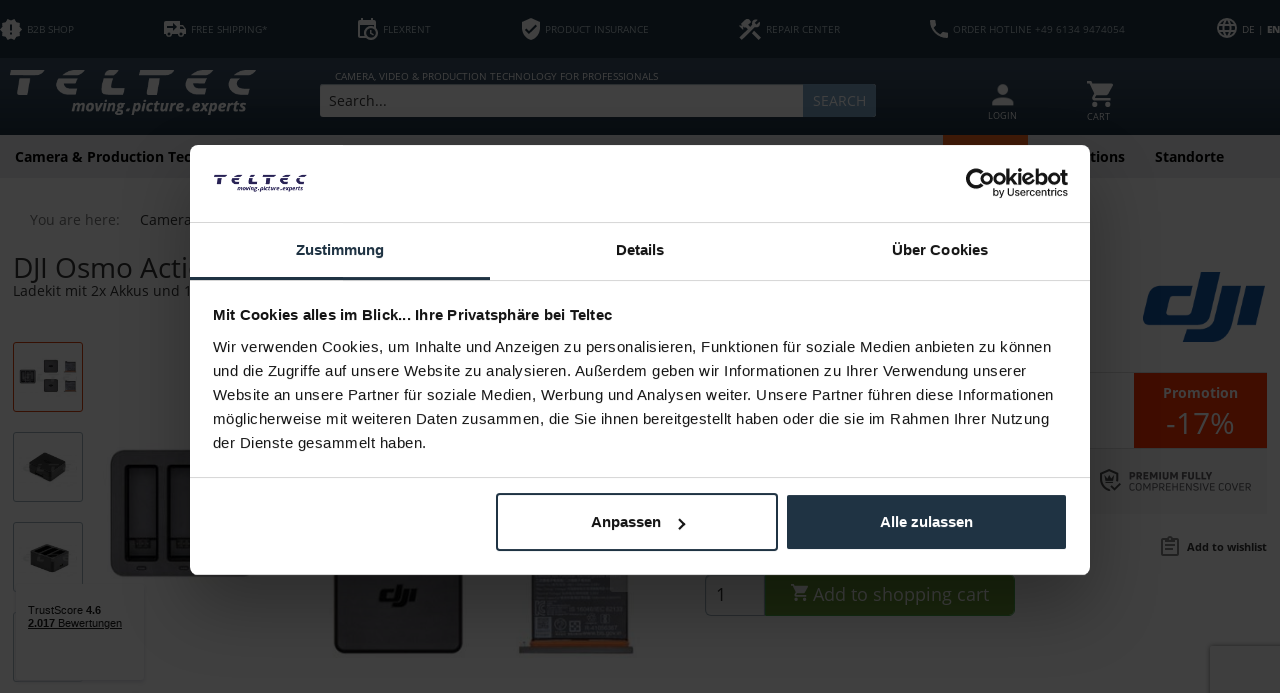

--- FILE ---
content_type: text/html; charset=UTF-8
request_url: https://teltec.de/en/dji-osmo-action-lade-kit-part-3.html
body_size: 37142
content:
<!DOCTYPE html>
<html class="no-js" lang="en" itemscope="itemscope" itemtype="https://schema.org/WebPage">
<head>
<meta charset="utf-8">
<meta name="author" content="" />
<meta name="robots" content="index,follow" />
<meta name="revisit-after" content="15 days" />
<meta name="keywords" content="drei, Akkus, Action, Osmo, Die, Minuten, Akkuschutzhülle1, Akku1, werden.Lieferumfang2, verkürzt, Ladezeit, 130, Akkuladestation, konnte, Ladesystem, intelligentes, Durch, laden., simultan, Ladestation" />
<meta name="description" content="Die Akkuladestation kann bis zu drei Akkus simultan laden. Durch ein intelligentes Ladesystem konnte die Ladezeit für drei Akkus auf 130 Minuten verkürzt werden.Lieferumfang2 x Osmo Action Akku1 x Akkuschutzhülle1 x Osmo Action Ladestation" />
<meta property="og:type" content="product" />
<meta property="og:site_name" content="Teltec | Video-, Audio- &amp; Studio-Equipment" />
<meta property="og:url" content="https://teltec.de/en/dji-osmo-action-lade-kit-part-3.html" />
<meta property="og:title" content="DJI Osmo Action Lade-Kit Part 3" />
<meta property="og:description" content=" Die Akkuladestation kann bis zu drei Akkus simultan laden. Durch ein intelligentes Ladesystem konnte die Ladezeit für drei Akkus auf 130 Minuten verkürzt werden.  Lieferumfang   2 x Osmo Action Akku  1 x Akkuschutzhülle  1 x Osmo Action..." />
<meta property="og:image" content="https://teltec.de/media/image/ae/b3/7f/12283211.jpg" />
<meta name="twitter:card" content="product" />
<meta name="twitter:site" content="Teltec | Video-, Audio- &amp; Studio-Equipment" />
<meta name="twitter:title" content="DJI Osmo Action Lade-Kit Part 3" />
<meta name="twitter:description" content=" Die Akkuladestation kann bis zu drei Akkus simultan laden. Durch ein intelligentes Ladesystem konnte die Ladezeit für drei Akkus auf 130 Minuten verkürzt werden.  Lieferumfang   2 x Osmo Action Akku  1 x Akkuschutzhülle  1 x Osmo Action..." />
<meta name="twitter:image" content="https://teltec.de/media/image/ae/b3/7f/12283211.jpg" />
<meta property="product:brand" content="DJI" />
<meta property="product:price" content="62,02" />
<meta property="product:product_link" content="https://teltec.de/en/dji-osmo-action-lade-kit-part-3.html" />
<meta itemprop="copyrightHolder" content="Teltec | Video-, Audio- &amp; Studio-Equipment" />
<meta itemprop="copyrightYear" content="2014" />
<meta itemprop="isFamilyFriendly" content="True" />
<meta itemprop="image" content="https://teltec.de/media/image/6a/18/0b/logo.png" />
<meta name="viewport" content="width=device-width, initial-scale=1.0">
<meta name="mobile-web-app-capable" content="yes">
<meta name="apple-mobile-web-app-title" content="Teltec | Video-, Audio- &amp; Studio-Equipment">
<meta name="apple-mobile-web-app-capable" content="yes">
<meta name="apple-mobile-web-app-status-bar-style" content="default">
<link rel="alternate" hreflang="x-default" href="https://teltec.de/dji-osmo-action-lade-kit-part-3.html" />
<link rel="alternate" hreflang="en-GB" href="https://teltec.de/en/dji-osmo-action-lade-kit-part-3.html" />
<link rel="apple-touch-icon-precomposed" href="https://teltec.de/media/image/87/a8/f4/favicon_512x512.png">
<link rel="shortcut icon" href="https://teltec.de/media/image/96/9d/da/favicon_16x16.png">
<meta name="msapplication-navbutton-color" content="#D9400B" />
<meta name="application-name" content="Teltec | Video-, Audio- &amp; Studio-Equipment" />
<meta name="msapplication-starturl" content="https://teltec.de/en/" />
<meta name="msapplication-window" content="width=1024;height=768" />
<meta name="msapplication-TileImage" content="https://teltec.de/media/image/12/03/62/favicon_128x128.png">
<meta name="msapplication-TileColor" content="#D9400B">
<meta name="theme-color" content="#D9400B" />
<link rel="canonical" href="https://teltec.de/en/dji-osmo-action-lade-kit-part-3.html" />
<title itemprop="name">DJI Osmo Action Lade-Kit Part 3 - Teltec | Video-, Audio- & Studio-Equipment zum Bestpreis
</title>
<link href="/web/cache/1755689127_9e533c37cc45007151cceb0590fa27ce.css" media="all" rel="stylesheet" type="text/css" />
<script>
dataLayer = window.dataLayer || [];
// Clear the previous ecommerce object
dataLayer.push({ ecommerce: null });
// Push new GA4 tags
dataLayer.push({"event":"view_item","ecommerce":{"currency":"EUR","value":"62.02","items":[{"item_id":"12283211","item_name":"DJI Osmo Action Lade-Kit Part 3","affiliation":"Teltec | Video-, Audio- & Studio-Equipment","index":0,"item_brand":"DJI","item_list_id":69,"item_list_name":"Category","price":"62.02","quantity":1,"item_category":"Camera & Production Technology","item_category1":"Camcorder","item_category2":"Accessories: Special Cameras"}]}});
// Push regular datalayer
dataLayer.push ({"pageTitle":"DJI Osmo Action Lade-Kit Part 3 | Accessories: Special Cameras | Camcorder | Camera & Production Technology | Teltec | Video-, Audio- & Studio-Equipment","pageCategory":"Detail","pageSubCategory":"","pageCategoryID":69,"productCategoryPath":"","pageSubCategoryID":"","pageCountryCode":"en_GB","pageLanguageCode":"en","pageVersion":1,"pageTestVariation":"1","pageValue":1,"pageAttributes":"1","productID":5034,"productStyleID":"","productEAN":"6958265188244","productName":"DJI Osmo Action Lade-Kit Part 3","productPrice":"62.02","productCategory":null,"productCurrency":"EUR","productColor":"","productRealColor":"","productSku":"12283211"});
var google_tag_params = {ecomm_pagetype:"product",ecomm_pcat:["Accessories: Special Cameras"],ecomm_prodid:"12283211",ecomm_pname:"DJI Osmo Action Lade-Kit Part 3",ecomm_pvalue:62.02,ecomm_totalvalue:62.02}
dataLayer.push ({
'event':'remarketingTriggered',
'google_tag_params': window.google_tag_params
});
</script>
<script data-cookieconsent="ignore">(function(w,d,s,l,i){w[l]=w[l]||[];w[l].push({'gtm.start':
new Date().getTime(),event:'gtm.js'});var f=d.getElementsByTagName(s)[0],
j=d.createElement(s),dl=l!='dataLayer'?'&l='+l:'';j.async=true;j.src=
'https://www.googletagmanager.com/gtm.js?id='+i+dl;f.parentNode.insertBefore(j,f);
})(window,document,'script','dataLayer','GTM-MQV9ZC');</script>
<script type="text/javascript" src="//widget.trustpilot.com/bootstrap/v5/tp.widget.bootstrap.min.js" async></script>
<script>
window.isProductView = true;
</script>
<script async src="https://scripting.tracify.ai/tracifysv2.js?csid=a5f70feb-ed3c-494c-bb76-07fcff43af0f"></script>
</head>
<body class="is--ctl-detail is--act-index UltraFooterTunerPro3" >
<noscript>
<iframe src="https://www.googletagmanager.com/ns.html?id=GTM-MQV9ZC" height="0" width="0" style="display:none;visibility:hidden">
</iframe>
</noscript>
<div data-paypalUnifiedMetaDataContainer="true" data-paypalUnifiedRestoreOrderNumberUrl="https://teltec.de/en/widgets/PaypalUnifiedOrderNumber/restoreOrderNumber" class="is--hidden">
</div>
<div class="page-wrap">
<noscript class="noscript-main">
<div class="alert is--warning">
<div class="alert--icon">
<i class="icon--element icon--warning"></i>
</div>
<div class="alert--content">
To be able to use Teltec&#x20;&#x7C;&#x20;Video-,&#x20;Audio-&#x20;&amp;&#x20;Studio-Equipment in full range, we recommend activating Javascript in your browser.
</div>
</div>
</noscript>
<header class="header-main">
<div class="top-bar">
<div class="container block-group">
<ul class="top-list">
<li class="topbar--b2b-icon">
<a href="/en/b2b-note/" target="_blank" class="onclick-open-popup">
<svg xmlns="http://www.w3.org/2000/svg" viewBox="0 0 37.21 35.4"><defs><style>.cls-1{fill:#fff;}</style></defs><g id="Ebene_2" data-name="Ebene 2"><g id="Ebene_1-2" data-name="Ebene 1"><path class="cls-1" d="M37.21,17.69,33.08,13l.58-6.22L27.55,5.38,24.35,0,18.6,2.47,12.85,0,9.66,5.38,3.55,6.75,4.13,13,0,17.69l4.13,4.7-.58,6.24L9.66,30l3.19,5.38,5.75-2.49,5.75,2.47L27.55,30l6.11-1.38-.58-6.23,4.13-4.7M20.3,26.15H16.91V22.77H20.3v3.38m0-6.77H16.91V9.23H20.3Z"/></g></g></svg>
<span>B2B SHOP</span>
</a>
</li>
<li class="topbar--free-shipping">
<a href="/en/shipping-information/">
<svg xmlns="http://www.w3.org/2000/svg" viewBox="0 0 37.21 27.06"><defs><style>.cls-1{fill:#fff;}</style></defs><g id="Ebene_2" data-name="Ebene 2"><g id="Ebene_1-2" data-name="Ebene 1"><path class="cls-1" d="M3.38,0A3.38,3.38,0,0,0,0,3.38V22H3.38a5.08,5.08,0,0,0,10.15,0H23.68a5.08,5.08,0,0,0,10.15,0h3.38V13.53L32.13,6.77H27.06V0M15.22,3.38,22,10.15l-6.77,6.76V11.84H5.07V8.46H15.22m11.84.84h4.23l3.33,4.23H27.06M8.46,19.45A2.54,2.54,0,1,1,5.92,22a2.54,2.54,0,0,1,2.54-2.54m20.29,0A2.54,2.54,0,1,1,26.22,22,2.54,2.54,0,0,1,28.75,19.45Z"/></g></g></svg>
<span>FREE SHIPPING*</span>
</a>
</li>
<li class="topbar--payment-target">
<a href="/en/flexmiete/">
<svg xmlns="http://www.w3.org/2000/svg" viewBox="0 0 32.14 35.35"><defs><style>.cls-1{fill:#fff;}</style></defs><g id="Ebene_2" data-name="Ebene 2"><g id="Ebene_1-2" data-name="Ebene 1"><path class="cls-1" d="M19.28,19.28h2.41v4.53l3.92,2.27-1.2,2.09-5.13-3V19.28m6.43-8H3.21V28.92h7.51a11.26,11.26,0,0,1,15-15V11.25M3.21,32.14A3.22,3.22,0,0,1,0,28.92V6.43A3.2,3.2,0,0,1,3.21,3.21H4.82V0H8V3.21H20.89V0H24.1V3.21h1.61a3.22,3.22,0,0,1,3.21,3.22v9.8A11.25,11.25,0,0,1,13,32.14H3.21M20.89,16.31a7.8,7.8,0,0,0-7.8,7.79h0a7.8,7.8,0,0,0,15.59,0h0A7.79,7.79,0,0,0,20.89,16.31Z"/></g></g></svg>
<span>FLEXRENT</span>
</a>
</li>
<li class="topbar--product-protection">
<a href="/en/insurance-program/">
<svg xmlns="http://www.w3.org/2000/svg" viewBox="0 0 29.14 35.61"><defs><style>.cls-1{fill:#fff;}</style></defs><g id="Ebene_2" data-name="Ebene 2"><g id="Ebene_1-2" data-name="Ebene 1"><path class="cls-1" d="M11.33,25.9,4.86,19.43l2.28-2.29,4.19,4.18L22,10.65,24.28,13M14.57,0,0,6.47v9.72c0,9,6.22,17.38,14.57,19.42,8.35-2,14.57-10.44,14.57-19.42V6.47Z"/></g></g></svg>
<span>PRODUCT INSURANCE</span>
</a>
</li>
<li class="topbar--service">
<a href="/en/werkstatt/">
<svg xmlns="http://www.w3.org/2000/svg" viewBox="0 0 36.87 35.35"><defs><style>.cls-1{fill:#fff;}</style></defs><g id="Ebene_2" data-name="Ebene 2"><g id="Ebene_1-2" data-name="Ebene 1"><path class="cls-1" d="M21.45,23.94l11.4,11.41,4-4.11L25.46,19.84l-4,4.1m7.07-9.88a5.72,5.72,0,0,1-2.17-.36L4.7,35.25l-4-4L14.78,17.18l-3.37-3.39-1.36,1.33L7.29,12.45v5.43l-.52.53L0,11.71l.6-.6H5.94L3.28,8.43l6.77-6.76a5.64,5.64,0,0,1,8,0L20.25,5,16.74,8.43,15.39,9.79l3.4,3.38,3.46-3.58a5.58,5.58,0,0,1-.38-2.12A6.63,6.63,0,0,1,28.52.77a5.73,5.73,0,0,1,3,.8L26.45,6.65,29.3,9.5l5.07-5.08a5.64,5.64,0,0,1,.8,3.05A6.6,6.6,0,0,1,28.52,14.06Z"/></g></g></svg>
<span>REPAIR CENTER</span>
</a>
</li>
<li class="topbar--hotline">
<a href="/en/contact-us/">
<svg xmlns="http://www.w3.org/2000/svg" viewBox="0 0 31.89 31.89"><defs><style>.cls-1{fill:#fff;}</style></defs><g id="Ebene_2" data-name="Ebene 2"><g id="Ebene_1-2" data-name="Ebene 1"><path class="cls-1" d="M6.41,13.8A26.79,26.79,0,0,0,18.09,25.48l3.9-3.9a1.76,1.76,0,0,1,1.81-.44,20.26,20.26,0,0,0,6.32,1,1.77,1.77,0,0,1,1.77,1.77v6.2a1.77,1.77,0,0,1-1.77,1.77A30.12,30.12,0,0,1,0,1.77,1.77,1.77,0,0,1,1.77,0H8A1.77,1.77,0,0,1,9.74,1.77a20,20,0,0,0,1,6.33,1.79,1.79,0,0,1-.45,1.81Z"/></g></g></svg>
<span>ORDER HOTLINE +49 6134 9474054</span>
</a>
</li>
<li class="topbar--language-change">
<form method="post" class="language-change-form">
<input type="hidden" name="__shop" value="1">
<button type="submit" class="language-change-btn" translate="no"> DE | <b>EN</b></button>
<input type="hidden" name="__redirect" value="1">
</form>
<div id = "SwpGoogleTranslate">
    <div id = "google_translate_element"></div>

    <script type="text/javascript">
        
	    function googleTranslateElementInit()
            {
                new google.translate.TranslateElement({
                    pageLanguage: '',
                    includedLanguages: 'en',
                    layout: google.translate.TranslateElement.InlineLayout.SIMPLE
                }, 'google_translate_element');
            }
        
    </script>

    <script type="text/javascript" src="https://translate.google.com/translate_a/element.js?cb=googleTranslateElementInit">
    </script>
</div>
        

</li>
</ul>
</div>
</div>
<div class="container header--navigation">
<div class="logo-main block-group" role="banner">
<div class="logo--shop block">
<a class="logo--link" href="https://teltec.de/en/" title="Teltec | Video-, Audio- &amp; Studio-Equipment - Switch to homepage">
<picture>
<source srcset="https://teltec.de/media/image/6a/18/0b/logo.png" media="(min-width: 78.75em)">
<source srcset="https://teltec.de/media/image/e3/22/ce/Teltec_logo.png" media="(min-width: 64em)">
<source srcset="https://teltec.de/media/image/e3/22/ce/Teltec_logo.png" media="(min-width: 48em)">
<img srcset="https://teltec.de/media/image/e3/22/ce/Teltec_logo.png" alt="Teltec | Video-, Audio- &amp; Studio-Equipment - Switch to homepage" />
</picture>
</a>
</div>
</div>
<div class="mobile-icons">
<ul class="navigation--list block-group">
<li class="navigation--entry entry--account with-slt" role="menuitem" data-offcanvas="true" data-offCanvasSelector=".account--dropdown-navigation">
<a href="https://teltec.de/en/account" title="MY ACCOUNT" aria-label="MY ACCOUNT" class="btn is--icon-left entry--link account--link">
<i class="icon--account"></i>
<span class="account--display">
MY ACCOUNT
</span>
</a>
</li>





    <li class="navigation--entry entry--account with-slt"
        role="menuitem"
        data-offcanvas="true"
        data-offCanvasSelector=".account--dropdown-navigation">
        
    <a href="https://teltec.de/en/account"
       title="MY ACCOUNT"
       aria-label="MY ACCOUNT"
       class="entry--link account--link">
        <div class="account--icon"><i class="topbar-icon-user"></i></div>
                    <div class="account--text">
                LOGIN
            </div>
            </a>


                    
                <div class="account--dropdown-navigation">

                    
                        <div class="navigation--smartphone">
                            <div class="entry--close-off-canvas">
                                <a href="#close-account-menu"
                                   class="account--close-off-canvas"
                                   title="Close menu"
                                   aria-label="Close menu">
                                    Close menu <i class="icon--arrow-right"></i>
                                </a>
                            </div>
                        </div>
                    

                    
                            <div class="account--menu is--rounded is--personalized">
        
                            
                
                                            <span class="navigation--headline">
                            MY ACCOUNT
                        </span>
                                    

                
                <div class="account--menu-container">

                    
                        
                        <ul class="sidebar--navigation navigation--list is--level0 show--active-items">
                            
                                
                                
                                    
                                                                                    <li class="navigation--entry">
                                                <span class="navigation--signin">
                                                    <a href="https://teltec.de/en/account#hide-registration"
                                                       class="blocked--link btn is--primary navigation--signin-btn"
                                                       data-collapseTarget="#registration"
                                                       data-action="close">
                                                        Sign in
                                                    </a>
                                                    <span class="navigation--register">
                                                        or
                                                        <a href="https://teltec.de/en/account#show-registration"
                                                           class="blocked--link"
                                                           data-collapseTarget="#registration"
                                                           data-action="open">
                                                            register
                                                        </a>
                                                    </span>
                                                </span>
                                            </li>
                                                                            

                                    
                                        <li class="navigation--entry">
                                            <a href="https://teltec.de/en/account" title="Overview" class="navigation--link">
                                                Overview
                                            </a>
                                        </li>
                                    
                                

                                
                                
                                    <li class="navigation--entry">
                                        <a href="https://teltec.de/en/account/profile" title="Profile" class="navigation--link" rel="nofollow">
                                            Profile
                                        </a>
                                    </li>
                                

                                
                                
                                                                            
                                            <li class="navigation--entry">
                                                <a href="https://teltec.de/en/address/index/sidebar/" title="Addresses" class="navigation--link" rel="nofollow">
                                                    Addresses
                                                </a>
                                            </li>
                                        
                                                                    

                                
                                
    
                                    <li class="navigation--entry">
                                        <a href="https://teltec.de/en/account/payment" title="Payment methods" class="navigation--link" rel="nofollow">
                                            Payment methods
                                        </a>
                                    </li>
                                

            <li class="navigation--entry">
            <a href="https://teltec.de/en/StripePaymentAccount/manageCreditCards" title="Manage credit cards" class="navigation--link">
                Manage credit cards
            </a>
        </li>
    

                                
                                
	
                                    <li class="navigation--entry">
                                        <a href="https://teltec.de/en/account/orders" title="Orders " class="navigation--link" rel="nofollow">
                                            Orders 
                                        </a>
                                    </li>
                                

	<li class="navigation--entry">
		<a href="https://teltec.de/en/NetzpEventsBooking/tickets"
		   title="My Tickets"
		   class="navigation--link ">
			My Tickets
		</a>
	</li>



                                
                                
                                                                    

                                
                                
    
                    <li class="navigation--entry">
        <a href="https://teltec.de/en/wishlist" class="navigation--link">
            Wishlists
        </a>
    </li>

    


                                
                                
                                                                    

                                
                                
                                                                    
                            
                        </ul>
                    
                </div>
                    
    </div>
                    
                </div>
            
            </li>




    <li class="navigation--entry entry--cart" role="menuitem">
        
        <a class="cart--link" href="https://teltec.de/en/checkout/cart" title="Shopping cart" aria-label="Shopping cart">
            <span class="cart--display">
                                    Shopping cart
                            </span>

            <span class="badge is--primary is--minimal cart--quantity is--hidden">0</span>

            <div class="cart--icon"><svg xmlns="http://www.w3.org/2000/svg" viewBox="0 0 30.73 30.73"><defs><style>.cls-1{fill:#fff;}</style></defs><g id="Ebene_2" data-name="Ebene 2"><g id="Ebene_1-2" data-name="Ebene 1"><path class="cls-1" d="M24.59,24.58a3.08,3.08,0,1,0,3.07,3.08,3.07,3.07,0,0,0-3.07-3.08M0,0V3.07H3.07L8.6,14.74,6.52,18.5A3,3,0,0,0,6.15,20a3.07,3.07,0,0,0,3.07,3.07H27.66V20H9.87a.39.39,0,0,1-.39-.39.3.3,0,0,1,0-.18l1.38-2.51H22.36a3.1,3.1,0,0,0,2.69-1.58l5.5-9.94a1.93,1.93,0,0,0,.18-.77A1.54,1.54,0,0,0,29.2,3.07H6.47L5,0m4.2,24.58a3.08,3.08,0,1,0,3.07,3.08A3.06,3.06,0,0,0,9.22,24.58Z"/></g></g></svg></div>

            <div class="cart--text">Cart</div>
        </a>
        <div class="ajax-loader">&nbsp;</div>
    </li>




</ul>
</div>
<nav class="shop--navigation block-group">
<ul class="navigation--list block-group" role="menubar">
<li class="navigation--entry entry--menu-left" role="menuitem">
<a class="entry--link entry--trigger btn is--icon-left" href="#offcanvas--left" data-offcanvas="true" data-offCanvasSelector=".sidebar-main" aria-label="Menu">
<i class="icon--menu"></i> <span class="icon--menu--text">Menu</span>
</a>
</li>
<li class="navigation--entry entry--search" role="menuitem" data-search="true" aria-haspopup="true" data-minLength="3">
<a class="btn entry--link entry--trigger" href="#show-hide--search" title="Show / close search" aria-label="Show / close search">
<i class="icon--search"></i>
<span class="search--display">Search</span>
</a>
<div class="search-pre-text">
CAMERA, VIDEO & PRODUCTION TECHNOLOGY FOR PROFESSIONALS
</div>
<form action="/en/search" method="get" class="main-search--form">
<input type="search" name="sSearch" aria-label="Search..." class="main-search--field" autocomplete="off" autocapitalize="off" placeholder="Search..." maxlength="60" />
<button type="submit" class="main-search--button" aria-label="Search">
<i class="icon--search"></i>
<span class="main-search--text">Search</span>
</button>
<div class="form--ajax-loader">&nbsp;</div>
</form>
<div class="main-search--results"></div>
</li>





    <li class="navigation--entry entry--account with-slt"
        role="menuitem"
        data-offcanvas="true"
        data-offCanvasSelector=".account--dropdown-navigation">
        
    <a href="https://teltec.de/en/account"
       title="MY ACCOUNT"
       aria-label="MY ACCOUNT"
       class="entry--link account--link">
        <div class="account--icon"><i class="topbar-icon-user"></i></div>
                    <div class="account--text">
                LOGIN
            </div>
            </a>


                    
                <div class="account--dropdown-navigation">

                    
                        <div class="navigation--smartphone">
                            <div class="entry--close-off-canvas">
                                <a href="#close-account-menu"
                                   class="account--close-off-canvas"
                                   title="Close menu"
                                   aria-label="Close menu">
                                    Close menu <i class="icon--arrow-right"></i>
                                </a>
                            </div>
                        </div>
                    

                    
                            <div class="account--menu is--rounded is--personalized">
        
                            
                
                                            <span class="navigation--headline">
                            MY ACCOUNT
                        </span>
                                    

                
                <div class="account--menu-container">

                    
                        
                        <ul class="sidebar--navigation navigation--list is--level0 show--active-items">
                            
                                
                                
                                    
                                                                                    <li class="navigation--entry">
                                                <span class="navigation--signin">
                                                    <a href="https://teltec.de/en/account#hide-registration"
                                                       class="blocked--link btn is--primary navigation--signin-btn"
                                                       data-collapseTarget="#registration"
                                                       data-action="close">
                                                        Sign in
                                                    </a>
                                                    <span class="navigation--register">
                                                        or
                                                        <a href="https://teltec.de/en/account#show-registration"
                                                           class="blocked--link"
                                                           data-collapseTarget="#registration"
                                                           data-action="open">
                                                            register
                                                        </a>
                                                    </span>
                                                </span>
                                            </li>
                                                                            

                                    
                                        <li class="navigation--entry">
                                            <a href="https://teltec.de/en/account" title="Overview" class="navigation--link">
                                                Overview
                                            </a>
                                        </li>
                                    
                                

                                
                                
                                    <li class="navigation--entry">
                                        <a href="https://teltec.de/en/account/profile" title="Profile" class="navigation--link" rel="nofollow">
                                            Profile
                                        </a>
                                    </li>
                                

                                
                                
                                                                            
                                            <li class="navigation--entry">
                                                <a href="https://teltec.de/en/address/index/sidebar/" title="Addresses" class="navigation--link" rel="nofollow">
                                                    Addresses
                                                </a>
                                            </li>
                                        
                                                                    

                                
                                
    
                                    <li class="navigation--entry">
                                        <a href="https://teltec.de/en/account/payment" title="Payment methods" class="navigation--link" rel="nofollow">
                                            Payment methods
                                        </a>
                                    </li>
                                

            <li class="navigation--entry">
            <a href="https://teltec.de/en/StripePaymentAccount/manageCreditCards" title="Manage credit cards" class="navigation--link">
                Manage credit cards
            </a>
        </li>
    

                                
                                
	
                                    <li class="navigation--entry">
                                        <a href="https://teltec.de/en/account/orders" title="Orders " class="navigation--link" rel="nofollow">
                                            Orders 
                                        </a>
                                    </li>
                                

	<li class="navigation--entry">
		<a href="https://teltec.de/en/NetzpEventsBooking/tickets"
		   title="My Tickets"
		   class="navigation--link ">
			My Tickets
		</a>
	</li>



                                
                                
                                                                    

                                
                                
    
                    <li class="navigation--entry">
        <a href="https://teltec.de/en/wishlist" class="navigation--link">
            Wishlists
        </a>
    </li>

    


                                
                                
                                                                    

                                
                                
                                                                    
                            
                        </ul>
                    
                </div>
                    
    </div>
                    
                </div>
            
            </li>




    <li class="navigation--entry entry--cart" role="menuitem">
        
        <a class="cart--link" href="https://teltec.de/en/checkout/cart" title="Shopping cart" aria-label="Shopping cart">
            <span class="cart--display">
                                    Shopping cart
                            </span>

            <span class="badge is--primary is--minimal cart--quantity is--hidden">0</span>

            <div class="cart--icon"><svg xmlns="http://www.w3.org/2000/svg" viewBox="0 0 30.73 30.73"><defs><style>.cls-1{fill:#fff;}</style></defs><g id="Ebene_2" data-name="Ebene 2"><g id="Ebene_1-2" data-name="Ebene 1"><path class="cls-1" d="M24.59,24.58a3.08,3.08,0,1,0,3.07,3.08,3.07,3.07,0,0,0-3.07-3.08M0,0V3.07H3.07L8.6,14.74,6.52,18.5A3,3,0,0,0,6.15,20a3.07,3.07,0,0,0,3.07,3.07H27.66V20H9.87a.39.39,0,0,1-.39-.39.3.3,0,0,1,0-.18l1.38-2.51H22.36a3.1,3.1,0,0,0,2.69-1.58l5.5-9.94a1.93,1.93,0,0,0,.18-.77A1.54,1.54,0,0,0,29.2,3.07H6.47L5,0m4.2,24.58a3.08,3.08,0,1,0,3.07,3.08A3.06,3.06,0,0,0,9.22,24.58Z"/></g></g></svg></div>

            <div class="cart--text">Cart</div>
        </a>
        <div class="ajax-loader">&nbsp;</div>
    </li>




</ul>
</nav>
<div class="container--ajax-cart" data-collapse-cart="true" data-displayMode="offcanvas"></div>
</div>
</header>
<nav class="navigation-main">
<div class="container" data-menu-scroller="true" data-listSelector=".navigation--list.container" data-viewPortSelector=".navigation--list-wrapper">
<div class="navigation--list-wrapper">
<ul class="navigation--list container" role="menubar" itemscope="itemscope" itemtype="https://schema.org/SiteNavigationElement">
<li class="navigation--entry is--active" role="menuitem">
<a class="navigation--link is--active" href="https://teltec.de/en/kamera-produktionstechnik/" title="Camera & Production Technology" aria-label="Camera & Production Technology" itemprop="url"><span itemprop="name">Camera & Production Technology</span></a>
</li><li class="navigation--entry" role="menuitem">
<a class="navigation--link" href="https://teltec.de/en/kamerazubehoer/" title="Camera Accessories" aria-label="Camera Accessories" itemprop="url"><span itemprop="name">Camera Accessories</span></a>
</li><li class="navigation--entry" role="menuitem">
<a class="navigation--link" href="https://teltec.de/en/objektive/" title="Lenses" aria-label="Lenses" itemprop="url"><span itemprop="name">Lenses</span></a>
</li><li class="navigation--entry" role="menuitem">
<a class="navigation--link" href="https://teltec.de/en/post-it/" title="Post & IT" aria-label="Post & IT" itemprop="url"><span itemprop="name">Post & IT</span></a>
</li><li class="navigation--entry" role="menuitem">
<a class="navigation--link" href="https://teltec.de/en/licht/" title="Light" aria-label="Light" itemprop="url"><span itemprop="name">Light</span></a>
</li><li class="navigation--entry" role="menuitem">
<a class="navigation--link" href="https://teltec.de/en/ton/" title="Audio" aria-label="Audio" itemprop="url"><span itemprop="name">Audio</span></a>
</li><li class="navigation--entry" role="menuitem">
<a class="navigation--link" href="https://teltec.de/en/speicher/" title="Storage" aria-label="Storage" itemprop="url"><span itemprop="name">Storage</span></a>
</li><li class="navigation--entry" role="menuitem">
<a class="navigation--link" href="https://teltec.de/en/demo-used/" title="Demo & Used " aria-label="Demo & Used " itemprop="url"><span itemprop="name">Demo & Used </span></a>
</li><li class="navigation--entry" role="menuitem">
<a class="navigation--link navigation--highlight" href="https://teltec.de/en/specials/" title="Specials" aria-label="Specials" itemprop="url">
<span itemprop="name">Specials</span>
</a>
</li><li class="navigation--entry" role="menuitem">
<a class="navigation--link" href="https://teltec.de/en/aktionen/" title="Promotions" aria-label="Promotions" itemprop="url"><span itemprop="name">Promotions</span></a>
</li><li class="navigation--entry" role="menuitem">
<a class="navigation--link" href="/standorte/" title="Standorte" aria-label="Standorte" itemprop="url" target="_parent"><span itemprop="name">Standorte</span></a>
</li>            </ul>
</div>
<div class="advanced-menu" data-advanced-menu="true" data-hoverDelay="550">
<div class="menu--container">
<div class="button-container">
<a href="https://teltec.de/en/kamera-produktionstechnik/" class="button--category" aria-label="To category Camera &amp; Production Technology" title="To category Camera &amp; Production Technology">
<i class="icon--arrow-right"></i>
To category Camera & Production Technology
</a>
<span class="button--close">
<i class="icon--cross"></i>
</span>
</div>
<div class="content--wrapper has--content">
<ul class="menu--list menu--level-0 columns--4" style="width: 100%;">
<li class="menu--list-item item--level-0" style="width: 100%">
<a href="https://teltec.de/en/kamera-produktionstechnik-camcorder/" class="menu--list-item-link" aria-label="Camcorder" title="Camcorder">Camcorder</a>
<ul class="menu--list menu--level-1 columns--4">
<li class="menu--list-item item--level-1">
<a href="https://teltec.de/en/camcorder-kameras-im-retro-design/" class="menu--list-item-link" aria-label="Kameras im Retro Design" title="Kameras im Retro Design">Kameras im Retro Design</a>
</li>
<li class="menu--list-item item--level-1">
<a href="https://teltec.de/en/camcorder-full-frame/" class="menu--list-item-link" aria-label="Full Frame" title="Full Frame">Full Frame</a>
</li>
<li class="menu--list-item item--level-1">
<a href="https://teltec.de/en/camcorder-digital-cine-cam/" class="menu--list-item-link" aria-label="Digital Cine Cam" title="Digital Cine Cam">Digital Cine Cam</a>
</li>
<li class="menu--list-item item--level-1">
<a href="https://teltec.de/en/camcorder-super-35mm/" class="menu--list-item-link" aria-label="Super 35 mm" title="Super 35 mm">Super 35 mm</a>
</li>
<li class="menu--list-item item--level-1">
<a href="https://teltec.de/en/camcorder-dslr-dslm-photo-video/" class="menu--list-item-link" aria-label="DSLR / DSLM Photo / Video" title="DSLR / DSLM Photo / Video">DSLR / DSLM Photo / Video</a>
</li>
<li class="menu--list-item item--level-1">
<a href="https://teltec.de/en/camcorder-1-3-kompakt-camcorder/" class="menu--list-item-link" aria-label="1/3&quot; compact Camcorder" title="1/3&quot; compact Camcorder">1/3" compact Camcorder</a>
</li>
<li class="menu--list-item item--level-1">
<a href="https://teltec.de/en/camcorder-1-2-kompakt-camcorder/" class="menu--list-item-link" aria-label="1/2&quot; compact Camcorder" title="1/2&quot; compact Camcorder">1/2" compact Camcorder</a>
</li>
<li class="menu--list-item item--level-1">
<a href="https://teltec.de/en/camcorder-2-3-schulter-camcorder/" class="menu--list-item-link" aria-label="2/3&quot; Shoulder Camcorder" title="2/3&quot; Shoulder Camcorder">2/3" Shoulder Camcorder</a>
</li>
<li class="menu--list-item item--level-1">
<a href="https://teltec.de/en/camcorder-1-0-kompakt-camcorder/" class="menu--list-item-link" aria-label="1/0&quot; compact Camcorder" title="1/0&quot; compact Camcorder">1/0" compact Camcorder</a>
</li>
<li class="menu--list-item item--level-1">
<a href="https://teltec.de/en/camcorder-4-3-cine-camcorder/" class="menu--list-item-link" aria-label="4/3&quot; Cine Camcorder" title="4/3&quot; Cine Camcorder">4/3" Cine Camcorder</a>
</li>
<li class="menu--list-item item--level-1">
<a href="https://teltec.de/en/camcorder-aps-c-camcorder/" class="menu--list-item-link" aria-label="APS-C Camcorder" title="APS-C Camcorder">APS-C Camcorder</a>
</li>
<li class="menu--list-item item--level-1">
<a href="https://teltec.de/en/camcorder-3600-virtual-reality/" class="menu--list-item-link" aria-label="360° / Virtual Reality" title="360° / Virtual Reality">360° / Virtual Reality</a>
</li>
<li class="menu--list-item item--level-1">
<a href="https://teltec.de/en/camcorder-spezialkameras-actionkameras/" class="menu--list-item-link" aria-label="Special Cameras / Action Cameras" title="Special Cameras / Action Cameras">Special Cameras / Action Cameras</a>
</li>
<li class="menu--list-item item--level-1">
<a href="https://teltec.de/en/camcorder-waermebildkameras/" class="menu--list-item-link" aria-label="Wärmebildkameras" title="Wärmebildkameras">Wärmebildkameras</a>
</li>
<li class="menu--list-item item--level-1">
<a href="https://teltec.de/en/camcorder-zubehoer-spezialkameras/" class="menu--list-item-link" aria-label="Accessories: Special Cameras" title="Accessories: Special Cameras">Accessories: Special Cameras</a>
</li>
<li class="menu--list-item item--level-1">
<a href="https://teltec.de/en/camcorder-zubehoer-boards-erweiterung/" class="menu--list-item-link" aria-label="Accessories: Boards / Expansion" title="Accessories: Boards / Expansion">Accessories: Boards / Expansion</a>
</li>
<li class="menu--list-item item--level-1">
<a href="https://teltec.de/en/camcorder-zubehoer-service/" class="menu--list-item-link" aria-label="Accessories: Service" title="Accessories: Service">Accessories: Service</a>
</li>
</ul>
</li>
<li class="menu--list-item item--level-0" style="width: 100%">
<a href="https://teltec.de/en/kamera-produktionstechnik-studiokamera/" class="menu--list-item-link" aria-label="Studio Camera" title="Studio Camera">Studio Camera</a>
<ul class="menu--list menu--level-1 columns--4">
<li class="menu--list-item item--level-1">
<a href="https://teltec.de/en/studiokamera-triax-kamera/" class="menu--list-item-link" aria-label="Triax Camera" title="Triax Camera">Triax Camera</a>
</li>
<li class="menu--list-item item--level-1">
<a href="https://teltec.de/en/studiokamera-glasfaser-kamera/" class="menu--list-item-link" aria-label="Optical Fibre Camera" title="Optical Fibre Camera">Optical Fibre Camera</a>
</li>
<li class="menu--list-item item--level-1">
<a href="https://teltec.de/en/studiokamera-studioadapter-eng-kameras/" class="menu--list-item-link" aria-label="Studio Adapter ENG Cameras" title="Studio Adapter ENG Cameras">Studio Adapter ENG Cameras</a>
</li>
<li class="menu--list-item item--level-1">
<a href="https://teltec.de/en/studiokamera-ccu/" class="menu--list-item-link" aria-label="Camera Control Unit" title="Camera Control Unit">Camera Control Unit</a>
</li>
<li class="menu--list-item item--level-1">
<a href="https://teltec.de/en/studiokamera-rcp-mcp/" class="menu--list-item-link" aria-label="Remote Control Panel / Master Control Panel" title="Remote Control Panel / Master Control Panel">Remote Control Panel / Master Control Panel</a>
</li>
<li class="menu--list-item item--level-1">
<a href="https://teltec.de/en/studiokamera-box-kameras/" class="menu--list-item-link" aria-label="Box Cameras" title="Box Cameras">Box Cameras</a>
</li>
<li class="menu--list-item item--level-1">
<a href="https://teltec.de/en/studiokamera-pan-tilt-kameras/" class="menu--list-item-link" aria-label="Pan- &amp; Tilt-Cameras" title="Pan- &amp; Tilt-Cameras">Pan- & Tilt-Cameras</a>
</li>
<li class="menu--list-item item--level-1">
<a href="https://teltec.de/en/studiokamera-remote-control/" class="menu--list-item-link" aria-label="Remote Control" title="Remote Control">Remote Control</a>
</li>
<li class="menu--list-item item--level-1">
<a href="https://teltec.de/en/studiokamera-ip-kameras/" class="menu--list-item-link" aria-label="IP-Cameras" title="IP-Cameras">IP-Cameras</a>
</li>
<li class="menu--list-item item--level-1">
<a href="https://teltec.de/en/studiokamera-zubehoer-boards/" class="menu--list-item-link" aria-label="Accessories: Boards" title="Accessories: Boards">Accessories: Boards</a>
</li>
<li class="menu--list-item item--level-1">
<a href="https://teltec.de/en/studiokamera-zubehoer-service/" class="menu--list-item-link" aria-label="Accessories: Service" title="Accessories: Service">Accessories: Service</a>
</li>
<li class="menu--list-item item--level-1">
<a href="https://teltec.de/en/studiokamera-zubehoer-software/" class="menu--list-item-link" aria-label="Accessories: Software" title="Accessories: Software">Accessories: Software</a>
</li>
<li class="menu--list-item item--level-1">
<a href="https://teltec.de/en/studiokamera-zubehoer-divers/" class="menu--list-item-link" aria-label="Accessories: Other" title="Accessories: Other">Accessories: Other</a>
</li>
</ul>
</li>
<li class="menu--list-item item--level-0" style="width: 100%">
<a href="https://teltec.de/en/kamera-produktionstechnik-player-rekorder/" class="menu--list-item-link" aria-label="Player, Recorder" title="Player, Recorder">Player, Recorder</a>
<ul class="menu--list menu--level-1 columns--4">
<li class="menu--list-item item--level-1">
<a href="https://teltec.de/en/player-rekorder-axs-sr-master/" class="menu--list-item-link" aria-label="AXS / SR Master" title="AXS / SR Master">AXS / SR Master</a>
</li>
<li class="menu--list-item item--level-1">
<a href="https://teltec.de/en/player-rekorder-sd-cf-card/" class="menu--list-item-link" aria-label="SD / CFast Card" title="SD / CFast Card">SD / CFast Card</a>
</li>
<li class="menu--list-item item--level-1">
<a href="https://teltec.de/en/player-rekorder-harddisk-mobil/" class="menu--list-item-link" aria-label="Harddisk mobile" title="Harddisk mobile">Harddisk mobile</a>
</li>
<li class="menu--list-item item--level-1">
<a href="https://teltec.de/en/player-rekorder-harddisk-stationaer/" class="menu--list-item-link" aria-label="Harddisk stationary" title="Harddisk stationary">Harddisk stationary</a>
</li>
<li class="menu--list-item item--level-1">
<a href="https://teltec.de/en/player-rekorder-xdcam-hd-xdcam-ex/" class="menu--list-item-link" aria-label="XDCAM HD / XDCAM EX" title="XDCAM HD / XDCAM EX">XDCAM HD / XDCAM EX</a>
</li>
<li class="menu--list-item item--level-1">
<a href="https://teltec.de/en/player-rekorder-card-reader/" class="menu--list-item-link" aria-label="Card Reader" title="Card Reader">Card Reader</a>
</li>
<li class="menu--list-item item--level-1">
<a href="https://teltec.de/en/player-rekorder-zubhoer-service/" class="menu--list-item-link" aria-label="Accessories: Service" title="Accessories: Service">Accessories: Service</a>
</li>
<li class="menu--list-item item--level-1">
<a href="https://teltec.de/en/player-rekorder-zubehoer-boards-optionen/" class="menu--list-item-link" aria-label="Accessories: Boards /Options" title="Accessories: Boards /Options">Accessories: Boards /Options</a>
</li>
<li class="menu--list-item item--level-1">
<a href="https://teltec.de/en/player-rekorder-zubehoer-divers/" class="menu--list-item-link" aria-label="Accessories: Other" title="Accessories: Other">Accessories: Other</a>
</li>
<li class="menu--list-item item--level-1">
<a href="https://teltec.de/en/player-rekorder-special-2k-4k/" class="menu--list-item-link" aria-label="Special: 2K / 4K" title="Special: 2K / 4K">Special: 2K / 4K</a>
</li>
</ul>
</li>
<li class="menu--list-item item--level-0" style="width: 100%">
<a href="https://teltec.de/en/kamera-produktionstechnik-mischer-produktionssysteme/" class="menu--list-item-link" aria-label="Live Production" title="Live Production">Live Production</a>
<ul class="menu--list menu--level-1 columns--4">
<li class="menu--list-item item--level-1">
<a href="https://teltec.de/en/mischer-produktionssysteme-videomischer/" class="menu--list-item-link" aria-label="Video mixer" title="Video mixer">Video mixer</a>
</li>
<li class="menu--list-item item--level-1">
<a href="https://teltec.de/en/mischer-produktionssysteme-multi-produktionssysteme/" class="menu--list-item-link" aria-label="Multifunctional Production System" title="Multifunctional Production System">Multifunctional Production System</a>
</li>
<li class="menu--list-item item--level-1">
<a href="https://teltec.de/en/mischer-produktionssysteme-control-panel-videomischer/" class="menu--list-item-link" aria-label="Control Panel Video Mixer" title="Control Panel Video Mixer">Control Panel Video Mixer</a>
</li>
<li class="menu--list-item item--level-1">
<a href="https://teltec.de/en/mischer-produktionssysteme-schriftgenerator-cg/" class="menu--list-item-link" aria-label="Font Generator / CG" title="Font Generator / CG">Font Generator / CG</a>
</li>
<li class="menu--list-item item--level-1">
<a href="https://teltec.de/en/mischer-produktionssysteme-keying-virtual-studio/" class="menu--list-item-link" aria-label="Keying / Virtual Studio" title="Keying / Virtual Studio">Keying / Virtual Studio</a>
</li>
<li class="menu--list-item item--level-1">
<a href="https://teltec.de/en/mischer-produktionssysteme-replay-systeme/" class="menu--list-item-link" aria-label="Replay Systems" title="Replay Systems">Replay Systems</a>
</li>
<li class="menu--list-item item--level-1">
<a href="https://teltec.de/en/mischer-produktionssysteme-videoserver/" class="menu--list-item-link" aria-label="Video Server" title="Video Server">Video Server</a>
</li>
<li class="menu--list-item item--level-1">
<a href="https://teltec.de/en/mischer-produktionssysteme-zubehoer-mischer-produktionssystem/" class="menu--list-item-link" aria-label="Accessories: Mixer / Production system" title="Accessories: Mixer / Production system">Accessories: Mixer / Production system</a>
</li>
<li class="menu--list-item item--level-1">
<a href="https://teltec.de/en/mischer-produktionssysteme-zubehoer-service/" class="menu--list-item-link" aria-label="Accessories: Service" title="Accessories: Service">Accessories: Service</a>
</li>
<li class="menu--list-item item--level-1">
<a href="https://teltec.de/en/mischer-produktionssysteme-zubehoer-divers/" class="menu--list-item-link" aria-label="Accessories: Other" title="Accessories: Other">Accessories: Other</a>
</li>
</ul>
</li>
<li class="menu--list-item item--level-0" style="width: 100%">
<a href="https://teltec.de/en/kamera-produktionstechnik-streaming/" class="menu--list-item-link" aria-label="Streaming" title="Streaming">Streaming</a>
<ul class="menu--list menu--level-1 columns--4">
<li class="menu--list-item item--level-1">
<a href="https://teltec.de/en/streaming-encoding-systeme/" class="menu--list-item-link" aria-label="Encoding Systems" title="Encoding Systems">Encoding Systems</a>
</li>
<li class="menu--list-item item--level-1">
<a href="https://teltec.de/en/streaming-encoding-software/" class="menu--list-item-link" aria-label="Encoding Software" title="Encoding Software">Encoding Software</a>
</li>
<li class="menu--list-item item--level-1">
<a href="https://teltec.de/en/streaming-decoder-ird/" class="menu--list-item-link" aria-label="Decoder / IRD" title="Decoder / IRD">Decoder / IRD</a>
</li>
<li class="menu--list-item item--level-1">
<a href="https://teltec.de/en/streaming-in-out-karten/" class="menu--list-item-link" aria-label="In / Out Cards" title="In / Out Cards">In / Out Cards</a>
</li>
<li class="menu--list-item item--level-1">
<a href="https://teltec.de/en/streaming-ip-gateways/" class="menu--list-item-link" aria-label="IP Gateways" title="IP Gateways">IP Gateways</a>
</li>
<li class="menu--list-item item--level-1">
<a href="https://teltec.de/en/streaming-stream-management/" class="menu--list-item-link" aria-label="Stream Management" title="Stream Management">Stream Management</a>
</li>
<li class="menu--list-item item--level-1">
<a href="https://teltec.de/en/streaming-zubehoer-boards-optionen/" class="menu--list-item-link" aria-label="Accessories: Boards / Options" title="Accessories: Boards / Options">Accessories: Boards / Options</a>
</li>
<li class="menu--list-item item--level-1">
<a href="https://teltec.de/en/streaming-zubehoer-service/" class="menu--list-item-link" aria-label="Accessories: Service" title="Accessories: Service">Accessories: Service</a>
</li>
<li class="menu--list-item item--level-1">
<a href="https://teltec.de/en/streaming-zubehoer-divers/" class="menu--list-item-link" aria-label="Accessories: Other" title="Accessories: Other">Accessories: Other</a>
</li>
</ul>
</li>
<li class="menu--list-item item--level-0" style="width: 100%">
<a href="https://teltec.de/en/kamera-produktionstechnik-konverter-processing/" class="menu--list-item-link" aria-label="Converter/Processing" title="Converter/Processing">Converter/Processing</a>
<ul class="menu--list menu--level-1 columns--4">
<li class="menu--list-item item--level-1">
<a href="https://teltec.de/en/konverter-processing-mini-konverter-video/" class="menu--list-item-link" aria-label="Mini Converter Video" title="Mini Converter Video">Mini Converter Video</a>
</li>
<li class="menu--list-item item--level-1">
<a href="https://teltec.de/en/konverter-processing-mini-konverter-audio/" class="menu--list-item-link" aria-label="Mini Converter Audio" title="Mini Converter Audio">Mini Converter Audio</a>
</li>
<li class="menu--list-item item--level-1">
<a href="https://teltec.de/en/konverter-processing-open-gear/" class="menu--list-item-link" aria-label="Open Gear" title="Open Gear">Open Gear</a>
</li>
<li class="menu--list-item item--level-1">
<a href="https://teltec.de/en/konverter-processing-konverter-desk-rack/" class="menu--list-item-link" aria-label="Converter Desk/Rack" title="Converter Desk/Rack">Converter Desk/Rack</a>
</li>
<li class="menu--list-item item--level-1">
<a href="https://teltec.de/en/konverter-processing-19-modulsysteme/" class="menu--list-item-link" aria-label="19&quot; Module Systems" title="19&quot; Module Systems">19" Module Systems</a>
</li>
<li class="menu--list-item item--level-1">
<a href="https://teltec.de/en/konverter-processing-vga-dvi/" class="menu--list-item-link" aria-label="VGA / DVI" title="VGA / DVI">VGA / DVI</a>
</li>
<li class="menu--list-item item--level-1">
<a href="https://teltec.de/en/konverter-processing-optical-fibre/" class="menu--list-item-link" aria-label="Optical Fibre" title="Optical Fibre">Optical Fibre</a>
</li>
<li class="menu--list-item item--level-1">
<a href="https://teltec.de/en/konverter-processing-extender-kvm/" class="menu--list-item-link" aria-label="Extender / KVM" title="Extender / KVM">Extender / KVM</a>
</li>
<li class="menu--list-item item--level-1">
<a href="https://teltec.de/en/konverter-processing-multiviewer/" class="menu--list-item-link" aria-label="Multiviewer" title="Multiviewer">Multiviewer</a>
</li>
<li class="menu--list-item item--level-1">
<a href="https://teltec.de/en/konverter-processing-scankonverter/" class="menu--list-item-link" aria-label="Scan Converter" title="Scan Converter">Scan Converter</a>
</li>
<li class="menu--list-item item--level-1">
<a href="https://teltec.de/en/konverter-processing-scaler-switches/" class="menu--list-item-link" aria-label="Scaler / Switches" title="Scaler / Switches">Scaler / Switches</a>
</li>
<li class="menu--list-item item--level-1">
<a href="https://teltec.de/en/konverter-processing-processing-units/" class="menu--list-item-link" aria-label="Processing Units" title="Processing Units">Processing Units</a>
</li>
<li class="menu--list-item item--level-1">
<a href="https://teltec.de/en/konverter-processing-formatkonvertierung/" class="menu--list-item-link" aria-label="Format Conversion" title="Format Conversion">Format Conversion</a>
</li>
<li class="menu--list-item item--level-1">
<a href="https://teltec.de/en/konverter-processing-takt-sync/" class="menu--list-item-link" aria-label="Burst / Sync" title="Burst / Sync">Burst / Sync</a>
</li>
<li class="menu--list-item item--level-1">
<a href="https://teltec.de/en/konverter-processing-zubehoer-service/" class="menu--list-item-link" aria-label="Accessories: Service" title="Accessories: Service">Accessories: Service</a>
</li>
<li class="menu--list-item item--level-1">
<a href="https://teltec.de/en/konverter-processing-zubehoer-divers/" class="menu--list-item-link" aria-label="Accessories: Other" title="Accessories: Other">Accessories: Other</a>
</li>
</ul>
</li>
<li class="menu--list-item item--level-0" style="width: 100%">
<a href="https://teltec.de/en/kamera-produktionstechnik-monitore-viewfinder-prompter/" class="menu--list-item-link" aria-label="Monitors, Viewfinder, Prompter" title="Monitors, Viewfinder, Prompter">Monitors, Viewfinder, Prompter</a>
<ul class="menu--list menu--level-1 columns--4">
<li class="menu--list-item item--level-1">
<a href="https://teltec.de/en/monitore-viewfinder-prompter-20-98-videomonitore/" class="menu--list-item-link" aria-label="20&quot;-98&quot; Video Monitors" title="20&quot;-98&quot; Video Monitors">20"-98" Video Monitors</a>
</li>
<li class="menu--list-item item--level-1">
<a href="https://teltec.de/en/monitore-viewfinder-prompter-14-19-videomonitore/" class="menu--list-item-link" aria-label="14&quot; - 19&quot; Video Monitors" title="14&quot; - 19&quot; Video Monitors">14" - 19" Video Monitors</a>
</li>
<li class="menu--list-item item--level-1">
<a href="https://teltec.de/en/monitore-viewfinder-prompter-5-13-videomonitore/" class="menu--list-item-link" aria-label="5&quot;-13&quot; Video Monitors" title="5&quot;-13&quot; Video Monitors">5"-13" Video Monitors</a>
</li>
<li class="menu--list-item item--level-1">
<a href="https://teltec.de/en/monitore-viewfinder-prompter-special-4k-monitore/" class="menu--list-item-link" aria-label="Special: 4K Monitors" title="Special: 4K Monitors">Special: 4K Monitors</a>
</li>
<li class="menu--list-item item--level-1">
<a href="https://teltec.de/en/monitore-viewfinder-prompter-datenmonitore/" class="menu--list-item-link" aria-label="TFT, IPS Monitors" title="TFT, IPS Monitors">TFT, IPS Monitors</a>
</li>
<li class="menu--list-item item--level-1">
<a href="https://teltec.de/en/monitore-viewfinder-prompter-kamera-sucher-viewfinder/" class="menu--list-item-link" aria-label="Viewfinder" title="Viewfinder">Viewfinder</a>
</li>
<li class="menu--list-item item--level-1">
<a href="https://teltec.de/en/monitore-viewfinder-prompter-augenleder/" class="menu--list-item-link" aria-label="Eye Leather" title="Eye Leather">Eye Leather</a>
</li>
<li class="menu--list-item item--level-1">
<a href="https://teltec.de/en/monitore-viewfinder-prompter-monitor-mehrfach-bruecken/" class="menu--list-item-link" aria-label="Rack Mount Display" title="Rack Mount Display">Rack Mount Display</a>
</li>
<li class="menu--list-item item--level-1">
<a href="https://teltec.de/en/monitore-viewfinder-prompter-befestigungssysteme/" class="menu--list-item-link" aria-label="Fixing Systems" title="Fixing Systems">Fixing Systems</a>
</li>
<li class="menu--list-item item--level-1">
<a href="https://teltec.de/en/monitore-viewfinder-prompter-sunhood-screenprotect/" class="menu--list-item-link" aria-label="Sunhoods / Screen Protectors" title="Sunhoods / Screen Protectors">Sunhoods / Screen Protectors</a>
</li>
<li class="menu--list-item item--level-1">
<a href="https://teltec.de/en/monitore-viewfinder-prompter-zubehoer-boards-optionen/" class="menu--list-item-link" aria-label="Accessories: Boards / Options" title="Accessories: Boards / Options">Accessories: Boards / Options</a>
</li>
<li class="menu--list-item item--level-1">
<a href="https://teltec.de/en/monitore-viewfinder-prompter-zubehoer-kabel-akku/" class="menu--list-item-link" aria-label="Accessories: Cables, Battery" title="Accessories: Cables, Battery">Accessories: Cables, Battery</a>
</li>
<li class="menu--list-item item--level-1">
<a href="https://teltec.de/en/monitore-viewfinder-prompter-zubehoer-divers/" class="menu--list-item-link" aria-label="Accessories: Other" title="Accessories: Other">Accessories: Other</a>
</li>
<li class="menu--list-item item--level-1">
<a href="https://teltec.de/en/monitore-viewfinder-prompter-zubehoer-service/" class="menu--list-item-link" aria-label="Accessories: Service" title="Accessories: Service">Accessories: Service</a>
</li>
<li class="menu--list-item item--level-1">
<a href="https://teltec.de/en/monitore-viewfinder-prompter-teleprompter/" class="menu--list-item-link" aria-label="Teleprompter" title="Teleprompter">Teleprompter</a>
</li>
<li class="menu--list-item item--level-1">
<a href="https://teltec.de/en/monitore-viewfinder-prompter-teleprompter-zubehoer/" class="menu--list-item-link" aria-label="Accessories: Teleprompter" title="Accessories: Teleprompter">Accessories: Teleprompter</a>
</li>
</ul>
</li>
<li class="menu--list-item item--level-0" style="width: 100%">
<a href="https://teltec.de/en/kamera-produktionstechnik-drohnen-zubehoer/" class="menu--list-item-link" aria-label="Drohnen &amp; Zubehör" title="Drohnen &amp; Zubehör">Drohnen & Zubehör</a>
<ul class="menu--list menu--level-1 columns--4">
<li class="menu--list-item item--level-1">
<a href="https://teltec.de/en/drohnen-zubehoer-drohnen/" class="menu--list-item-link" aria-label="Drones" title="Drones">Drones</a>
</li>
<li class="menu--list-item item--level-1">
<a href="https://teltec.de/en/drohnen-zubehoer-drohnen-zubehoer/" class="menu--list-item-link" aria-label="Drone Accessories" title="Drone Accessories">Drone Accessories</a>
</li>
<li class="menu--list-item item--level-1">
<a href="https://teltec.de/en/drohnen-zubehoer-drohnen-akkus/" class="menu--list-item-link" aria-label="Drone Batteries" title="Drone Batteries">Drone Batteries</a>
</li>
</ul>
</li>
<li class="menu--list-item item--level-0" style="width: 100%">
<a href="https://teltec.de/en/kamera-produktionstechnik-av-uebertragung/" class="menu--list-item-link" aria-label="AV-Transmission" title="AV-Transmission">AV-Transmission</a>
<ul class="menu--list menu--level-1 columns--4">
<li class="menu--list-item item--level-1">
<a href="https://teltec.de/en/av-uebertragung-videofunkstrecken/" class="menu--list-item-link" aria-label="Wireless Video Transmitter &amp; Receiver System" title="Wireless Video Transmitter &amp; Receiver System">Wireless Video Transmitter & Receiver System</a>
</li>
<li class="menu--list-item item--level-1">
<a href="https://teltec.de/en/av-uebertragung-wlan-proxy/" class="menu--list-item-link" aria-label="Wireless Network / Proxy" title="Wireless Network / Proxy">Wireless Network / Proxy</a>
</li>
<li class="menu--list-item item--level-1">
<a href="https://teltec.de/en/av-uebertragung-3g-4g-5g-bonding/" class="menu--list-item-link" aria-label="3G / 4G / 5G Bonding" title="3G / 4G / 5G Bonding">3G / 4G / 5G Bonding</a>
</li>
<li class="menu--list-item item--level-1">
<a href="https://teltec.de/en/av-uebertragung-zubehoer-boards-optionen/" class="menu--list-item-link" aria-label="Accessories: Boards /Options" title="Accessories: Boards /Options">Accessories: Boards /Options</a>
</li>
<li class="menu--list-item item--level-1">
<a href="https://teltec.de/en/av-uebertragung-zubehoer-service/" class="menu--list-item-link" aria-label="Accessories: Service" title="Accessories: Service">Accessories: Service</a>
</li>
<li class="menu--list-item item--level-1">
<a href="https://teltec.de/en/av-uebertragung-zubehoer-divers/" class="menu--list-item-link" aria-label="Accessories: Other" title="Accessories: Other">Accessories: Other</a>
</li>
</ul>
</li>
<li class="menu--list-item item--level-0" style="width: 100%">
<a href="https://teltec.de/en/kamera-produktionstechnik-messtechnik/" class="menu--list-item-link" aria-label="Measurement Technology" title="Measurement Technology">Measurement Technology</a>
<ul class="menu--list menu--level-1 columns--4">
<li class="menu--list-item item--level-1">
<a href="https://teltec.de/en/messtechnik-video-messgeraete/" class="menu--list-item-link" aria-label="Video Measuring Devices" title="Video Measuring Devices">Video Measuring Devices</a>
</li>
<li class="menu--list-item item--level-1">
<a href="https://teltec.de/en/messtechnik-audio-messgeraete/" class="menu--list-item-link" aria-label="Audio Measuring Devices" title="Audio Measuring Devices">Audio Measuring Devices</a>
</li>
<li class="menu--list-item item--level-1">
<a href="https://teltec.de/en/messtechnik-zubehoer-messtechnik/" class="menu--list-item-link" aria-label="Accessories: Measurement" title="Accessories: Measurement">Accessories: Measurement</a>
</li>
</ul>
</li>
<li class="menu--list-item item--level-0" style="width: 100%">
<a href="https://teltec.de/en/kamera-produktionstechnik-kreuzschienen/" class="menu--list-item-link" aria-label="Matrix Switch" title="Matrix Switch">Matrix Switch</a>
<ul class="menu--list menu--level-1 columns--4">
<li class="menu--list-item item--level-1">
<a href="https://teltec.de/en/kreuzschienen-mainframes-a-v/" class="menu--list-item-link" aria-label="Mainframes A/V" title="Mainframes A/V">Mainframes A/V</a>
</li>
<li class="menu--list-item item--level-1">
<a href="https://teltec.de/en/kreuzschienen-bedienpanels/" class="menu--list-item-link" aria-label="Control Panel" title="Control Panel">Control Panel</a>
</li>
<li class="menu--list-item item--level-1">
<a href="https://teltec.de/en/kreuzschienen-zubehoer-boards-optionen/" class="menu--list-item-link" aria-label="Accessories: Boards / Options" title="Accessories: Boards / Options">Accessories: Boards / Options</a>
</li>
<li class="menu--list-item item--level-1">
<a href="https://teltec.de/en/kreuzschienen-zubehoer-service/" class="menu--list-item-link" aria-label="Accessories: Service" title="Accessories: Service">Accessories: Service</a>
</li>
</ul>
</li>
<li class="menu--list-item item--level-0" style="width: 100%">
<a href="https://teltec.de/en/kamera-produktionstechnik-kabel-steckfelder/" class="menu--list-item-link" aria-label="Cable, Patchbay" title="Cable, Patchbay">Cable, Patchbay</a>
<ul class="menu--list menu--level-1 columns--4">
<li class="menu--list-item item--level-1">
<a href="https://teltec.de/en/kabel-steckfelder-bnc-kabel/" class="menu--list-item-link" aria-label="BNC Cable" title="BNC Cable">BNC Cable</a>
</li>
<li class="menu--list-item item--level-1">
<a href="https://teltec.de/en/kabel-steckfelder-xlr-audio/" class="menu--list-item-link" aria-label="XLR Audio" title="XLR Audio">XLR Audio</a>
</li>
<li class="menu--list-item item--level-1">
<a href="https://teltec.de/en/kabel-steckfelder-stromversorgung/" class="menu--list-item-link" aria-label="Power Supply" title="Power Supply">Power Supply</a>
</li>
<li class="menu--list-item item--level-1">
<a href="https://teltec.de/en/kabel-steckfelder-hdmi-kabel/" class="menu--list-item-link" aria-label="HDMI Cable" title="HDMI Cable">HDMI Cable</a>
</li>
<li class="menu--list-item item--level-1">
<a href="https://teltec.de/en/kabel-steckfelder-fiber-optic-kabel/" class="menu--list-item-link" aria-label="Fiber Optic Cable" title="Fiber Optic Cable">Fiber Optic Cable</a>
</li>
<li class="menu--list-item item--level-1">
<a href="https://teltec.de/en/kabel-steckfelder-dvi-kabel/" class="menu--list-item-link" aria-label="DVI Cable" title="DVI Cable">DVI Cable</a>
</li>
<li class="menu--list-item item--level-1">
<a href="https://teltec.de/en/kabel-steckfelder-display-port-thunderbolt/" class="menu--list-item-link" aria-label="Display Port / Thunderbolt" title="Display Port / Thunderbolt">Display Port / Thunderbolt</a>
</li>
<li class="menu--list-item item--level-1">
<a href="https://teltec.de/en/kabel-steckfelder-usb-kabel/" class="menu--list-item-link" aria-label="USB-Kabel" title="USB-Kabel">USB-Kabel</a>
</li>
<li class="menu--list-item item--level-1">
<a href="https://teltec.de/en/kabel-steckfelder-cat-kabel/" class="menu--list-item-link" aria-label="Cat Cable" title="Cat Cable">Cat Cable</a>
</li>
<li class="menu--list-item item--level-1">
<a href="https://teltec.de/en/kabel-steckfelder-steuerkabel/" class="menu--list-item-link" aria-label="Control Cable" title="Control Cable">Control Cable</a>
</li>
<li class="menu--list-item item--level-1">
<a href="https://teltec.de/en/kabel-steckfelder-kabeltrommeln/" class="menu--list-item-link" aria-label="Cable Reel" title="Cable Reel">Cable Reel</a>
</li>
<li class="menu--list-item item--level-1">
<a href="https://teltec.de/en/kabel-steckfelder-steckfelder-video/" class="menu--list-item-link" aria-label="Patchbay Video" title="Patchbay Video">Patchbay Video</a>
</li>
<li class="menu--list-item item--level-1">
<a href="https://teltec.de/en/kabel-steckfelder-steckfelder-audio/" class="menu--list-item-link" aria-label="Patchbay Audio" title="Patchbay Audio">Patchbay Audio</a>
</li>
<li class="menu--list-item item--level-1">
<a href="https://teltec.de/en/kabel-steckfelder-diverse-videokabel/" class="menu--list-item-link" aria-label="Other Video Cables" title="Other Video Cables">Other Video Cables</a>
</li>
<li class="menu--list-item item--level-1">
<a href="https://teltec.de/en/kabel-steckfelder-diverse-audiokabel/" class="menu--list-item-link" aria-label="Other Audio Cables" title="Other Audio Cables">Other Audio Cables</a>
</li>
<li class="menu--list-item item--level-1">
<a href="https://teltec.de/en/kabel-steckfelder-fibre-triax-multipin/" class="menu--list-item-link" aria-label="Fibre/Triax/Multipin" title="Fibre/Triax/Multipin">Fibre/Triax/Multipin</a>
</li>
<li class="menu--list-item item--level-1">
<a href="https://teltec.de/en/kabel-steckfelder-kabelzubehoer/" class="menu--list-item-link" aria-label="Accessories: Cable" title="Accessories: Cable">Accessories: Cable</a>
</li>
</ul>
</li>
<li class="menu--list-item item--level-0" style="width: 100%">
<a href="https://teltec.de/en/kamera-produktionstechnik-intercom/" class="menu--list-item-link" aria-label="Intercom" title="Intercom">Intercom</a>
<ul class="menu--list menu--level-1 columns--4">
<li class="menu--list-item item--level-1">
<a href="https://teltec.de/en/intercom-mainframes-bundles/" class="menu--list-item-link" aria-label="Mainframes / Bundles" title="Mainframes / Bundles">Mainframes / Bundles</a>
</li>
<li class="menu--list-item item--level-1">
<a href="https://teltec.de/en/intercom-basisstationen-sprechstellen/" class="menu--list-item-link" aria-label="Intercom Stations" title="Intercom Stations">Intercom Stations</a>
</li>
<li class="menu--list-item item--level-1">
<a href="https://teltec.de/en/intercom-funkgeraete/" class="menu--list-item-link" aria-label="Wireless Transmitters" title="Wireless Transmitters">Wireless Transmitters</a>
</li>
<li class="menu--list-item item--level-1">
<a href="https://teltec.de/en/intercom-zubehoer-boards-optionen/" class="menu--list-item-link" aria-label="Accessories: Boards / Options" title="Accessories: Boards / Options">Accessories: Boards / Options</a>
</li>
</ul>
</li>
</ul>
</div>
</div>
<div class="menu--container">
<div class="button-container">
<a href="https://teltec.de/en/kamerazubehoer/" class="button--category" aria-label="To category Camera Accessories" title="To category Camera Accessories">
<i class="icon--arrow-right"></i>
To category Camera Accessories
</a>
<span class="button--close">
<i class="icon--cross"></i>
</span>
</div>
<div class="content--wrapper has--content">
<ul class="menu--list menu--level-0 columns--4" style="width: 100%;">
<li class="menu--list-item item--level-0" style="width: 100%">
<a href="https://teltec.de/en/kamerazubehoer-stative/" class="menu--list-item-link" aria-label="Tripods" title="Tripods">Tripods</a>
<ul class="menu--list menu--level-1 columns--4">
<li class="menu--list-item item--level-1">
<a href="https://teltec.de/en/stative-stativ-systeme-foto-video/" class="menu--list-item-link" aria-label="Tripod Systems Photo/Video" title="Tripod Systems Photo/Video">Tripod Systems Photo/Video</a>
</li>
<li class="menu--list-item item--level-1">
<a href="https://teltec.de/en/stative-stativ-systeme-sets-60-75mm/" class="menu--list-item-link" aria-label="Tripod Systems / Sets 60/75mm" title="Tripod Systems / Sets 60/75mm">Tripod Systems / Sets 60/75mm</a>
</li>
<li class="menu--list-item item--level-1">
<a href="https://teltec.de/en/stative-stativ-systeme-sets-100mm/" class="menu--list-item-link" aria-label="Tripod Systems / Sets 100mm" title="Tripod Systems / Sets 100mm">Tripod Systems / Sets 100mm</a>
</li>
<li class="menu--list-item item--level-1">
<a href="https://teltec.de/en/stative-stativ-systeme-sets-150mm/" class="menu--list-item-link" aria-label="Tripod Systems / Sets 150mm" title="Tripod Systems / Sets 150mm">Tripod Systems / Sets 150mm</a>
</li>
<li class="menu--list-item item--level-1">
<a href="https://teltec.de/en/stative-stativ-systeme-flachboden/" class="menu--list-item-link" aria-label="Tripod Systems Flat Base" title="Tripod Systems Flat Base">Tripod Systems Flat Base</a>
</li>
<li class="menu--list-item item--level-1">
<a href="https://teltec.de/en/stative-stativ-beine-75mm/" class="menu--list-item-link" aria-label="Tripod Legs 75 mm" title="Tripod Legs 75 mm">Tripod Legs 75 mm</a>
</li>
<li class="menu--list-item item--level-1">
<a href="https://teltec.de/en/stative-stativ-beine-100mm/" class="menu--list-item-link" aria-label="Tripod Legs 100 mm" title="Tripod Legs 100 mm">Tripod Legs 100 mm</a>
</li>
<li class="menu--list-item item--level-1">
<a href="https://teltec.de/en/stative-stativ-beine-150mm/" class="menu--list-item-link" aria-label="Tripod Legs 150 mm" title="Tripod Legs 150 mm">Tripod Legs 150 mm</a>
</li>
<li class="menu--list-item item--level-1">
<a href="https://teltec.de/en/stative-stativ-beine-flachboden/" class="menu--list-item-link" aria-label="Tripod Legs Flat Base" title="Tripod Legs Flat Base">Tripod Legs Flat Base</a>
</li>
<li class="menu--list-item item--level-1">
<a href="https://teltec.de/en/stative-stativ-koepfe-75mm/" class="menu--list-item-link" aria-label="Tripod Heads 75 mm" title="Tripod Heads 75 mm">Tripod Heads 75 mm</a>
</li>
<li class="menu--list-item item--level-1">
<a href="https://teltec.de/en/stative-stativ-koepfe-100mm/" class="menu--list-item-link" aria-label="Tripod Heads 100 mm" title="Tripod Heads 100 mm">Tripod Heads 100 mm</a>
</li>
<li class="menu--list-item item--level-1">
<a href="https://teltec.de/en/stative-stativ-koepfe-150mm/" class="menu--list-item-link" aria-label="Tripod Heads 150 mm" title="Tripod Heads 150 mm">Tripod Heads 150 mm</a>
</li>
<li class="menu--list-item item--level-1">
<a href="https://teltec.de/en/stative-stativ-koepfe-flachboden/" class="menu--list-item-link" aria-label="Tripod Heads Flat Base" title="Tripod Heads Flat Base">Tripod Heads Flat Base</a>
</li>
<li class="menu--list-item item--level-1">
<a href="https://teltec.de/en/stative-stativ-pedestale/" class="menu--list-item-link" aria-label="Tripod Pedestals" title="Tripod Pedestals">Tripod Pedestals</a>
</li>
<li class="menu--list-item item--level-1">
<a href="https://teltec.de/en/stative-stativ-spinnen-fahrwagen/" class="menu--list-item-link" aria-label="Tripod Spreaders / Dollies" title="Tripod Spreaders / Dollies">Tripod Spreaders / Dollies</a>
</li>
<li class="menu--list-item item--level-1">
<a href="https://teltec.de/en/stative-zubehoer-koepfe-beine-fuesse/" class="menu--list-item-link" aria-label="Accessories: Heads / Legs" title="Accessories: Heads / Legs">Accessories: Heads / Legs</a>
</li>
<li class="menu--list-item item--level-1">
<a href="https://teltec.de/en/stative-stative-aue-ob/" class="menu--list-item-link" aria-label="Tripods OB/EFP" title="Tripods OB/EFP">Tripods OB/EFP</a>
</li>
<li class="menu--list-item item--level-1">
<a href="https://teltec.de/en/stative-stative-einbein/" class="menu--list-item-link" aria-label="Monopods" title="Monopods">Monopods</a>
</li>
</ul>
</li>
<li class="menu--list-item item--level-0" style="width: 100%">
<a href="https://teltec.de/en/kamerazubehoer-power/" class="menu--list-item-link" aria-label="Power" title="Power">Power</a>
<ul class="menu--list menu--level-1 columns--4">
<li class="menu--list-item item--level-1">
<a href="https://teltec.de/en/power-v-mount-akku-ladesysteme/" class="menu--list-item-link" aria-label="V-Mount Battery/Charging Systems" title="V-Mount Battery/Charging Systems">V-Mount Battery/Charging Systems</a>
</li>
<li class="menu--list-item item--level-1">
<a href="https://teltec.de/en/power-b-mount-akku-ladesysteme/" class="menu--list-item-link" aria-label="B-Mount Battery/Charging Systems" title="B-Mount Battery/Charging Systems">B-Mount Battery/Charging Systems</a>
</li>
<li class="menu--list-item item--level-1">
<a href="https://teltec.de/en/power-gold-mount-akku-ladesysteme/" class="menu--list-item-link" aria-label="Anton Bauer Battery/Charging Systems" title="Anton Bauer Battery/Charging Systems">Anton Bauer Battery/Charging Systems</a>
</li>
<li class="menu--list-item item--level-1">
<a href="https://teltec.de/en/power-np-mount-akku-ladesysteme/" class="menu--list-item-link" aria-label="NP-Mount Battery/Charging Systems" title="NP-Mount Battery/Charging Systems">NP-Mount Battery/Charging Systems</a>
</li>
<li class="menu--list-item item--level-1">
<a href="https://teltec.de/en/power-red-akku-stromversorgung/" class="menu--list-item-link" aria-label="RED Battery/Power Supply" title="RED Battery/Power Supply">RED Battery/Power Supply</a>
</li>
<li class="menu--list-item item--level-1">
<a href="https://teltec.de/en/power-akku-fuer-sony/" class="menu--list-item-link" aria-label="Sony Battery" title="Sony Battery">Sony Battery</a>
</li>
<li class="menu--list-item item--level-1">
<a href="https://teltec.de/en/power-akku-fuer-panasonic/" class="menu--list-item-link" aria-label="Panasonic Battery" title="Panasonic Battery">Panasonic Battery</a>
</li>
<li class="menu--list-item item--level-1">
<a href="https://teltec.de/en/power-akku-fuer-jvc/" class="menu--list-item-link" aria-label="JVC Battery" title="JVC Battery">JVC Battery</a>
</li>
<li class="menu--list-item item--level-1">
<a href="https://teltec.de/en/power-akku-fuer-canon/" class="menu--list-item-link" aria-label="Canon Battery" title="Canon Battery">Canon Battery</a>
</li>
<li class="menu--list-item item--level-1">
<a href="https://teltec.de/en/power-akku-diverse-kameras/" class="menu--list-item-link" aria-label="Battery for other cameras" title="Battery for other cameras">Battery for other cameras</a>
</li>
<li class="menu--list-item item--level-1">
<a href="https://teltec.de/en/power-14-4v-netzteile/" class="menu--list-item-link" aria-label="14,4 V Power Supply" title="14,4 V Power Supply">14,4 V Power Supply</a>
</li>
<li class="menu--list-item item--level-1">
<a href="https://teltec.de/en/power-7-2v-netzteile/" class="menu--list-item-link" aria-label="7,2 V Power Supply" title="7,2 V Power Supply">7,2 V Power Supply</a>
</li>
<li class="menu--list-item item--level-1">
<a href="https://teltec.de/en/power-akku-adapter-platten/" class="menu--list-item-link" aria-label="Battery Adapter / Plates" title="Battery Adapter / Plates">Battery Adapter / Plates</a>
</li>
<li class="menu--list-item item--level-1">
<a href="https://teltec.de/en/power-akkuguertel/" class="menu--list-item-link" aria-label="Battery Belt" title="Battery Belt">Battery Belt</a>
</li>
<li class="menu--list-item item--level-1">
<a href="https://teltec.de/en/power-batterien/" class="menu--list-item-link" aria-label="Batteries" title="Batteries">Batteries</a>
</li>
<li class="menu--list-item item--level-1">
<a href="https://teltec.de/en/power-spezialloesungen-diverse/" class="menu--list-item-link" aria-label="Special Solutions / Various" title="Special Solutions / Various">Special Solutions / Various</a>
</li>
<li class="menu--list-item item--level-1">
<a href="https://teltec.de/en/power-stromversorgung/" class="menu--list-item-link" aria-label="Power Supply" title="Power Supply">Power Supply</a>
</li>
</ul>
</li>
<li class="menu--list-item item--level-0" style="width: 100%">
<a href="https://teltec.de/en/kamerazubehoer-kamera-support/" class="menu--list-item-link" aria-label="Camera Support" title="Camera Support">Camera Support</a>
<ul class="menu--list menu--level-1 columns--4">
<li class="menu--list-item item--level-1">
<a href="https://teltec.de/en/kamera-support-stativ-adapter-schulterkamera/" class="menu--list-item-link" aria-label="Tripod Adapter Shoulder Camera " title="Tripod Adapter Shoulder Camera ">Tripod Adapter Shoulder Camera </a>
</li>
<li class="menu--list-item item--level-1">
<a href="https://teltec.de/en/kamera-support-stativ-adapter-kompaktkamera/" class="menu--list-item-link" aria-label="Tripod Adapter Compact Camera" title="Tripod Adapter Compact Camera">Tripod Adapter Compact Camera</a>
</li>
<li class="menu--list-item item--level-1">
<a href="https://teltec.de/en/kamera-support-baseplates/" class="menu--list-item-link" aria-label="Base Plates" title="Base Plates">Base Plates</a>
</li>
<li class="menu--list-item item--level-1">
<a href="https://teltec.de/en/kamera-support-dovetails/" class="menu--list-item-link" aria-label="Dovetails" title="Dovetails">Dovetails</a>
</li>
<li class="menu--list-item item--level-1">
<a href="https://teltec.de/en/kamera-support-rods-15mm-19mm/" class="menu--list-item-link" aria-label="Rods 15 mm / 19 mm" title="Rods 15 mm / 19 mm">Rods 15 mm / 19 mm</a>
</li>
<li class="menu--list-item item--level-1">
<a href="https://teltec.de/en/kamera-support-accessories-15mm-19mm/" class="menu--list-item-link" aria-label="Accessories 15 mm / 19 mm" title="Accessories 15 mm / 19 mm">Accessories 15 mm / 19 mm</a>
</li>
<li class="menu--list-item item--level-1">
<a href="https://teltec.de/en/kamera-support-handgriffe/" class="menu--list-item-link" aria-label="Handgrips" title="Handgrips">Handgrips</a>
</li>
<li class="menu--list-item item--level-1">
<a href="https://teltec.de/en/kamera-support-schulterstuetzen/" class="menu--list-item-link" aria-label="Shoulder Plates" title="Shoulder Plates">Shoulder Plates</a>
</li>
<li class="menu--list-item item--level-1">
<a href="https://teltec.de/en/kamera-support-cage-systeme/" class="menu--list-item-link" aria-label="Cage Systems" title="Cage Systems">Cage Systems</a>
</li>
<li class="menu--list-item item--level-1">
<a href="https://teltec.de/en/kamera-support-bundles-schulter-set-up/" class="menu--list-item-link" aria-label="Bundles Shoulder Set Up" title="Bundles Shoulder Set Up">Bundles Shoulder Set Up</a>
</li>
<li class="menu--list-item item--level-1">
<a href="https://teltec.de/en/kamera-support-bundles-studio-set-up/" class="menu--list-item-link" aria-label="Bundles Studio Set Up" title="Bundles Studio Set Up">Bundles Studio Set Up</a>
</li>
<li class="menu--list-item item--level-1">
<a href="https://teltec.de/en/kamera-support-zubehoer-divers/" class="menu--list-item-link" aria-label="Accessories: Other" title="Accessories: Other">Accessories: Other</a>
</li>
</ul>
</li>
<li class="menu--list-item item--level-0" style="width: 100%">
<a href="https://teltec.de/en/kamerazubehoer-motion-camera-buehne/" class="menu--list-item-link" aria-label="Motion Camera / Stage" title="Motion Camera / Stage">Motion Camera / Stage</a>
<ul class="menu--list menu--level-1 columns--4">
<li class="menu--list-item item--level-1">
<a href="https://teltec.de/en/motion-camera-buehne-kran-jib-arm/" class="menu--list-item-link" aria-label="Crane / Jib-Arm" title="Crane / Jib-Arm">Crane / Jib-Arm</a>
</li>
<li class="menu--list-item item--level-1">
<a href="https://teltec.de/en/motion-camera-buehne-zubehoer-kran-jib-arm/" class="menu--list-item-link" aria-label="Accessories: Crane / Jib-Arm" title="Accessories: Crane / Jib-Arm">Accessories: Crane / Jib-Arm</a>
</li>
<li class="menu--list-item item--level-1">
<a href="https://teltec.de/en/motion-camera-buehne-schienen-rad-dolly/" class="menu--list-item-link" aria-label="Tracks / Dolly" title="Tracks / Dolly">Tracks / Dolly</a>
</li>
<li class="menu--list-item item--level-1">
<a href="https://teltec.de/en/motion-camera-buehne-zubehoer-schienen-rad-dolly/" class="menu--list-item-link" aria-label="Accessories: Tracks / Dolly" title="Accessories: Tracks / Dolly">Accessories: Tracks / Dolly</a>
</li>
<li class="menu--list-item item--level-1">
<a href="https://teltec.de/en/motion-camera-buehne-slider/" class="menu--list-item-link" aria-label="Slider" title="Slider">Slider</a>
</li>
<li class="menu--list-item item--level-1">
<a href="https://teltec.de/en/motion-camera-buehne-zubehoer-slider/" class="menu--list-item-link" aria-label="Accessories: Slider" title="Accessories: Slider">Accessories: Slider</a>
</li>
<li class="menu--list-item item--level-1">
<a href="https://teltec.de/en/motion-camera-buehne-stabilisierungssystem/" class="menu--list-item-link" aria-label="Stabilization Systems" title="Stabilization Systems">Stabilization Systems</a>
</li>
<li class="menu--list-item item--level-1">
<a href="https://teltec.de/en/motion-camera-buehne-zubehoer-stabilisierungssystem/" class="menu--list-item-link" aria-label="Accessories: Stabilization Systems" title="Accessories: Stabilization Systems">Accessories: Stabilization Systems</a>
</li>
<li class="menu--list-item item--level-1">
<a href="https://teltec.de/en/motion-camera-buehne-remote-heads/" class="menu--list-item-link" aria-label="Remote-Heads" title="Remote-Heads">Remote-Heads</a>
</li>
<li class="menu--list-item item--level-1">
<a href="https://teltec.de/en/motion-camera-buehne-zubehoer-remote-heads/" class="menu--list-item-link" aria-label="Zubehör Remote-Heads" title="Zubehör Remote-Heads">Zubehör Remote-Heads</a>
</li>
<li class="menu--list-item item--level-1">
<a href="https://teltec.de/en/motion-camera-buehne-carts/" class="menu--list-item-link" aria-label="Carts" title="Carts">Carts</a>
</li>
<li class="menu--list-item item--level-1">
<a href="https://teltec.de/en/motion-camera-buehne-carts-zubehoer/" class="menu--list-item-link" aria-label="Accessories Carts" title="Accessories Carts">Accessories Carts</a>
</li>
<li class="menu--list-item item--level-1">
<a href="https://teltec.de/en/motion-camera-buehne-timelapse-drehteller/" class="menu--list-item-link" aria-label="Timelapse / Turntable" title="Timelapse / Turntable">Timelapse / Turntable</a>
</li>
<li class="menu--list-item item--level-1">
<a href="https://teltec.de/en/motion-camera-buehne-timelapse-zubehoer/" class="menu--list-item-link" aria-label="Accessories: Timelapse" title="Accessories: Timelapse">Accessories: Timelapse</a>
</li>
</ul>
</li>
<li class="menu--list-item item--level-0" style="width: 100%">
<a href="https://teltec.de/en/kamerazubehoer-gimbal-zubehoer/" class="menu--list-item-link" aria-label="Gimbal &amp; Zubehör" title="Gimbal &amp; Zubehör">Gimbal & Zubehör</a>
<ul class="menu--list menu--level-1 columns--4">
<li class="menu--list-item item--level-1">
<a href="https://teltec.de/en/gimbal-zubehoer-gimbal/" class="menu--list-item-link" aria-label="Gimbal" title="Gimbal">Gimbal</a>
</li>
<li class="menu--list-item item--level-1">
<a href="https://teltec.de/en/gimbal-zubehoer-gimbal-zubehoer/" class="menu--list-item-link" aria-label="Gimbal Accesories" title="Gimbal Accesories">Gimbal Accesories</a>
</li>
<li class="menu--list-item item--level-1">
<a href="https://teltec.de/en/gimbal-zubehoer-gimbal-akkus/" class="menu--list-item-link" aria-label="Gimbal Batteries" title="Gimbal Batteries">Gimbal Batteries</a>
</li>
</ul>
</li>
<li class="menu--list-item item--level-0" style="width: 100%">
<a href="https://teltec.de/en/kamerazubehoer-gelenkarme-grip/" class="menu--list-item-link" aria-label="Swivel Arm / Grip" title="Swivel Arm / Grip">Swivel Arm / Grip</a>
<ul class="menu--list menu--level-1 columns--4">
<li class="menu--list-item item--level-1">
<a href="https://teltec.de/en/gelenkarme-grip-gelenkarme/" class="menu--list-item-link" aria-label="Swivel Arms" title="Swivel Arms">Swivel Arms</a>
</li>
<li class="menu--list-item item--level-1">
<a href="https://teltec.de/en/gelenkarme-grip-klemmen/" class="menu--list-item-link" aria-label="Clamps" title="Clamps">Clamps</a>
</li>
<li class="menu--list-item item--level-1">
<a href="https://teltec.de/en/gelenkarme-grip-anschluss-adaptionen/" class="menu--list-item-link" aria-label="Adapters" title="Adapters">Adapters</a>
</li>
<li class="menu--list-item item--level-1">
<a href="https://teltec.de/en/gelenkarme-grip-befestigungssysteme-divers/" class="menu--list-item-link" aria-label="Other Stabilizing Systems" title="Other Stabilizing Systems">Other Stabilizing Systems</a>
</li>
</ul>
</li>
<li class="menu--list-item item--level-0" style="width: 100%">
<a href="https://teltec.de/en/kamerazubehoer-koffer-taschen-abdeckung/" class="menu--list-item-link" aria-label="Cases / Bags / Cover" title="Cases / Bags / Cover">Cases / Bags / Cover</a>
<ul class="menu--list menu--level-1 columns--4">
<li class="menu--list-item item--level-1">
<a href="https://teltec.de/en/koffer-taschen-abdeckung-monitor-taschen/" class="menu--list-item-link" aria-label="Monitor Bags" title="Monitor Bags">Monitor Bags</a>
</li>
<li class="menu--list-item item--level-1">
<a href="https://teltec.de/en/koffer-taschen-abdeckung-audio-taschen/" class="menu--list-item-link" aria-label="Audio Bags" title="Audio Bags">Audio Bags</a>
</li>
<li class="menu--list-item item--level-1">
<a href="https://teltec.de/en/koffer-taschen-abdeckung-tasche-kompaktkamera/" class="menu--list-item-link" aria-label="Bags: Compact Camera" title="Bags: Compact Camera">Bags: Compact Camera</a>
</li>
<li class="menu--list-item item--level-1">
<a href="https://teltec.de/en/koffer-taschen-abdeckung-tasche-schulterkamera/" class="menu--list-item-link" aria-label="Bags: Shoulder Camera" title="Bags: Shoulder Camera">Bags: Shoulder Camera</a>
</li>
<li class="menu--list-item item--level-1">
<a href="https://teltec.de/en/koffer-taschen-abdeckung-stativtaschen-koecher/" class="menu--list-item-link" aria-label="Tripod Bags / Quivers" title="Tripod Bags / Quivers">Tripod Bags / Quivers</a>
</li>
<li class="menu--list-item item--level-1">
<a href="https://teltec.de/en/koffer-taschen-abdeckung-produktionstaschen/" class="menu--list-item-link" aria-label="Production Bags" title="Production Bags">Production Bags</a>
</li>
<li class="menu--list-item item--level-1">
<a href="https://teltec.de/en/koffer-taschen-abdeckung-lichttaschen-koffer/" class="menu--list-item-link" aria-label="Light Equipment Bag / Cases" title="Light Equipment Bag / Cases">Light Equipment Bag / Cases</a>
</li>
<li class="menu--list-item item--level-1">
<a href="https://teltec.de/en/koffer-taschen-abdeckung-koffer/" class="menu--list-item-link" aria-label="Cases" title="Cases">Cases</a>
</li>
<li class="menu--list-item item--level-1">
<a href="https://teltec.de/en/koffer-taschen-abdeckung-rucksaecke/" class="menu--list-item-link" aria-label="Backpacks" title="Backpacks">Backpacks</a>
</li>
<li class="menu--list-item item--level-1">
<a href="https://teltec.de/en/koffer-taschen-abdeckung-kamera-protektoren/" class="menu--list-item-link" aria-label="Camera Protection" title="Camera Protection">Camera Protection</a>
</li>
<li class="menu--list-item item--level-1">
<a href="https://teltec.de/en/koffer-taschen-abdeckung-regenschutz/" class="menu--list-item-link" aria-label="Rain Cover" title="Rain Cover">Rain Cover</a>
</li>
<li class="menu--list-item item--level-1">
<a href="https://teltec.de/en/koffer-taschen-abdeckung-sondergeraete-cases/" class="menu--list-item-link" aria-label="Special Devices / Cases" title="Special Devices / Cases">Special Devices / Cases</a>
</li>
<li class="menu--list-item item--level-1">
<a href="https://teltec.de/en/koffer-taschen-abdeckung-werkzeugtaschen/" class="menu--list-item-link" aria-label="Tool Bags" title="Tool Bags">Tool Bags</a>
</li>
<li class="menu--list-item item--level-1">
<a href="https://teltec.de/en/koffer-taschen-abdeckung-gurte-gurtsysteme/" class="menu--list-item-link" aria-label="Belt / Belt Systems" title="Belt / Belt Systems">Belt / Belt Systems</a>
</li>
<li class="menu--list-item item--level-1">
<a href="https://teltec.de/en/koffer-taschen-abdeckung-unterwassergehaeuse/" class="menu--list-item-link" aria-label="Underwater Cases" title="Underwater Cases">Underwater Cases</a>
</li>
<li class="menu--list-item item--level-1">
<a href="https://teltec.de/en/koffer-taschen-abdeckung-einlagen-zubehoer/" class="menu--list-item-link" aria-label="Inserts / Accessories" title="Inserts / Accessories">Inserts / Accessories</a>
</li>
</ul>
</li>
<li class="menu--list-item item--level-0" style="width: 100%">
<a href="https://teltec.de/en/kamerazubehoer-verbrauchsmaterial/" class="menu--list-item-link" aria-label="Essentials" title="Essentials">Essentials</a>
<ul class="menu--list menu--level-1 columns--4">
<li class="menu--list-item item--level-1">
<a href="https://teltec.de/en/verbrauchsmaterial-tape-klebeband/" class="menu--list-item-link" aria-label="Tape " title="Tape ">Tape </a>
</li>
<li class="menu--list-item item--level-1">
<a href="https://teltec.de/en/verbrauchsmaterial-augenleder/" class="menu--list-item-link" aria-label="Eyecup" title="Eyecup">Eyecup</a>
</li>
<li class="menu--list-item item--level-1">
<a href="https://teltec.de/en/verbrauchsmaterial-reinigung/" class="menu--list-item-link" aria-label="Cleaning Supplies" title="Cleaning Supplies">Cleaning Supplies</a>
</li>
<li class="menu--list-item item--level-1">
<a href="https://teltec.de/en/verbrauchsmaterial-regenschutz/" class="menu--list-item-link" aria-label="Raincover" title="Raincover">Raincover</a>
</li>
<li class="menu--list-item item--level-1">
<a href="https://teltec.de/en/verbrauchsmaterial-kabelordnung/" class="menu--list-item-link" aria-label="Cable Arrangement" title="Cable Arrangement">Cable Arrangement</a>
</li>
<li class="menu--list-item item--level-1">
<a href="https://teltec.de/en/verbrauchsmaterial-markierung/" class="menu--list-item-link" aria-label="Marks" title="Marks">Marks</a>
</li>
<li class="menu--list-item item--level-1">
<a href="https://teltec.de/en/verbrauchsmaterial-tools-alltagshelfer/" class="menu--list-item-link" aria-label="Everyday Tools" title="Everyday Tools">Everyday Tools</a>
</li>
<li class="menu--list-item item--level-1">
<a href="https://teltec.de/en/verbrauchsmaterial-brenner-leuchtmittel/" class="menu--list-item-link" aria-label="Lamps / Bulbs" title="Lamps / Bulbs">Lamps / Bulbs</a>
</li>
</ul>
</li>
<li class="menu--list-item item--level-0" style="width: 100%">
<a href="https://teltec.de/en/kamerazubehoer-handyzubehoer/" class="menu--list-item-link" aria-label="Handyzubehör" title="Handyzubehör">Handyzubehör</a>
<ul class="menu--list menu--level-1 columns--4">
<li class="menu--list-item item--level-1">
<a href="https://teltec.de/en/handyzubehoer-cages-griffe-halterung/" class="menu--list-item-link" aria-label="Cages, Griffe &amp; Halterung" title="Cages, Griffe &amp; Halterung">Cages, Griffe & Halterung</a>
</li>
<li class="menu--list-item item--level-1">
<a href="https://teltec.de/en/handyzubehoer-stative-gimbals/" class="menu--list-item-link" aria-label="Stative &amp; Gimbals" title="Stative &amp; Gimbals">Stative & Gimbals</a>
</li>
<li class="menu--list-item item--level-1">
<a href="https://teltec.de/en/handyzubehoer-weiteres-smartphone-zubehoer/" class="menu--list-item-link" aria-label="Weiteres Smartphone Zubehör" title="Weiteres Smartphone Zubehör">Weiteres Smartphone Zubehör</a>
</li>
</ul>
</li>
<li class="menu--list-item item--level-0" style="width: 100%">
<a href="https://teltec.de/en/kamerazubehoer-retro-zubehoer/" class="menu--list-item-link" aria-label="Retro Zubehör" title="Retro Zubehör">Retro Zubehör</a>
</li>
<li class="menu--list-item item--level-0" style="width: 100%">
<a href="https://teltec.de/en/kamerazubehoer-service/" class="menu--list-item-link" aria-label="Service" title="Service">Service</a>
</li>
</ul>
</div>
</div>
<div class="menu--container">
<div class="button-container">
<a href="https://teltec.de/en/objektive/" class="button--category" aria-label="To category Lenses" title="To category Lenses">
<i class="icon--arrow-right"></i>
To category Lenses
</a>
<span class="button--close">
<i class="icon--cross"></i>
</span>
</div>
<div class="content--wrapper has--content">
<ul class="menu--list menu--level-0 columns--4" style="width: 100%;">
<li class="menu--list-item item--level-0" style="width: 100%">
<a href="https://teltec.de/en/objektive-optik/" class="menu--list-item-link" aria-label="Lenses" title="Lenses">Lenses</a>
<ul class="menu--list menu--level-1 columns--4">
<li class="menu--list-item item--level-1">
<a href="https://teltec.de/en/optik-hasselblad-objektive/" class="menu--list-item-link" aria-label="Hasselblad-Objektive" title="Hasselblad-Objektive">Hasselblad-Objektive</a>
</li>
<li class="menu--list-item item--level-1">
<a href="https://teltec.de/en/optik-retro-objektive/" class="menu--list-item-link" aria-label="Retro Objektive" title="Retro Objektive">Retro Objektive</a>
</li>
<li class="menu--list-item item--level-1">
<a href="https://teltec.de/en/optik-cine-objektive/" class="menu--list-item-link" aria-label="Cine Lenses" title="Cine Lenses">Cine Lenses</a>
</li>
<li class="menu--list-item item--level-1">
<a href="https://teltec.de/en/optik-anamorphe-objektive/" class="menu--list-item-link" aria-label="Anamorphe Objektive" title="Anamorphe Objektive">Anamorphe Objektive</a>
</li>
<li class="menu--list-item item--level-1">
<a href="https://teltec.de/en/optik-2-3-objektive/" class="menu--list-item-link" aria-label="2/3&quot; Lenses" title="2/3&quot; Lenses">2/3" Lenses</a>
</li>
<li class="menu--list-item item--level-1">
<a href="https://teltec.de/en/optik-1-2-objektive/" class="menu--list-item-link" aria-label="1/2&quot; Lenses" title="1/2&quot; Lenses">1/2" Lenses</a>
</li>
<li class="menu--list-item item--level-1">
<a href="https://teltec.de/en/optik-1-3-objektive/" class="menu--list-item-link" aria-label="1/3&quot; Objektive" title="1/3&quot; Objektive">1/3" Objektive</a>
</li>
<li class="menu--list-item item--level-1">
<a href="https://teltec.de/en/optik-a-mount-objektive/" class="menu--list-item-link" aria-label="A Mount Lenses" title="A Mount Lenses">A Mount Lenses</a>
</li>
<li class="menu--list-item item--level-1">
<a href="https://teltec.de/en/optik-c-mount-objektive/" class="menu--list-item-link" aria-label="C Mount Lenses" title="C Mount Lenses">C Mount Lenses</a>
</li>
<li class="menu--list-item item--level-1">
<a href="https://teltec.de/en/optik-e-mount-objektive/" class="menu--list-item-link" aria-label="E Mount Lenses" title="E Mount Lenses">E Mount Lenses</a>
</li>
<li class="menu--list-item item--level-1">
<a href="https://teltec.de/en/optik-ef-mount-objektive/" class="menu--list-item-link" aria-label="EF Mount Lenses" title="EF Mount Lenses">EF Mount Lenses</a>
</li>
<li class="menu--list-item item--level-1">
<a href="https://teltec.de/en/optik-f-mount-objektive/" class="menu--list-item-link" aria-label="F Mount Lenses" title="F Mount Lenses">F Mount Lenses</a>
</li>
<li class="menu--list-item item--level-1">
<a href="https://teltec.de/en/optik-l-mount-objektive/" class="menu--list-item-link" aria-label="L Mount Lenses" title="L Mount Lenses">L Mount Lenses</a>
</li>
<li class="menu--list-item item--level-1">
<a href="https://teltec.de/en/optik-micro-four-thirds-objektive/" class="menu--list-item-link" aria-label="Micro Four Thirds Lenses" title="Micro Four Thirds Lenses">Micro Four Thirds Lenses</a>
</li>
<li class="menu--list-item item--level-1">
<a href="https://teltec.de/en/optik-pl-mount-objektive/" class="menu--list-item-link" aria-label="PL Mount Lenses" title="PL Mount Lenses">PL Mount Lenses</a>
</li>
<li class="menu--list-item item--level-1">
<a href="https://teltec.de/en/optik-rf-mount-objektive/" class="menu--list-item-link" aria-label="RF Mount Lenses" title="RF Mount Lenses">RF Mount Lenses</a>
</li>
<li class="menu--list-item item--level-1">
<a href="https://teltec.de/en/optik-z-mount-objektive/" class="menu--list-item-link" aria-label="Nikon Mount Lenses" title="Nikon Mount Lenses">Nikon Mount Lenses</a>
</li>
<li class="menu--list-item item--level-1">
<a href="https://teltec.de/en/optik-dl-mount-objektive/" class="menu--list-item-link" aria-label="DL Mount Objektive" title="DL Mount Objektive">DL Mount Objektive</a>
</li>
<li class="menu--list-item item--level-1">
<a href="https://teltec.de/en/optik-fuji-g-objektive/" class="menu--list-item-link" aria-label="Fuji G Objektive" title="Fuji G Objektive">Fuji G Objektive</a>
</li>
<li class="menu--list-item item--level-1">
<a href="https://teltec.de/en/optik-fuji-x-objektive/" class="menu--list-item-link" aria-label="Fjui X Lenses" title="Fjui X Lenses">Fjui X Lenses</a>
</li>
<li class="menu--list-item item--level-1">
<a href="https://teltec.de/en/optik-canon-m-objektive/" class="menu--list-item-link" aria-label="Canon M Lenses" title="Canon M Lenses">Canon M Lenses</a>
</li>
<li class="menu--list-item item--level-1">
<a href="https://teltec.de/en/optik-leica-m-objektive/" class="menu--list-item-link" aria-label="Leica M Lenses" title="Leica M Lenses">Leica M Lenses</a>
</li>
</ul>
</li>
<li class="menu--list-item item--level-0" style="width: 100%">
<a href="https://teltec.de/en/objektive-objektiv-zubehoer/" class="menu--list-item-link" aria-label="Lens Accessories" title="Lens Accessories">Lens Accessories</a>
<ul class="menu--list menu--level-1 columns--4">
<li class="menu--list-item item--level-1">
<a href="https://teltec.de/en/objektiv-zubehoer-weitwinkel-konverter/" class="menu--list-item-link" aria-label="Wide Angle Converter" title="Wide Angle Converter">Wide Angle Converter</a>
</li>
<li class="menu--list-item item--level-1">
<a href="https://teltec.de/en/objektiv-zubehoer-tele-konverter/" class="menu--list-item-link" aria-label="Tele Converter" title="Tele Converter">Tele Converter</a>
</li>
<li class="menu--list-item item--level-1">
<a href="https://teltec.de/en/objektiv-zubehoer-fisheye-konverter/" class="menu--list-item-link" aria-label="Fisheye Converter" title="Fisheye Converter">Fisheye Converter</a>
</li>
<li class="menu--list-item item--level-1">
<a href="https://teltec.de/en/objektiv-zubehoer-macro-vorsaetze/" class="menu--list-item-link" aria-label="Macro Lens Fronts" title="Macro Lens Fronts">Macro Lens Fronts</a>
</li>
<li class="menu--list-item item--level-1">
<a href="https://teltec.de/en/objektiv-zubehoer-objektiv-mount-adapter/" class="menu--list-item-link" aria-label="Lense Mount Adapter" title="Lense Mount Adapter">Lense Mount Adapter</a>
</li>
<li class="menu--list-item item--level-1">
<a href="https://teltec.de/en/objektiv-zubehoer-objektivstuetzen-divers/" class="menu--list-item-link" aria-label="Accessories: Lens Support / Other" title="Accessories: Lens Support / Other">Accessories: Lens Support / Other</a>
</li>
</ul>
</li>
<li class="menu--list-item item--level-0" style="width: 100%">
<a href="https://teltec.de/en/objektive-objektiv-filter/" class="menu--list-item-link" aria-label="Lense Filters" title="Lense Filters">Lense Filters</a>
<ul class="menu--list menu--level-1 columns--4">
<li class="menu--list-item item--level-1">
<a href="https://teltec.de/en/objektiv-filter-schraub-uv-filter/" class="menu--list-item-link" aria-label="Screw-On UV Filters" title="Screw-On UV Filters">Screw-On UV Filters</a>
</li>
<li class="menu--list-item item--level-1">
<a href="https://teltec.de/en/objektiv-filter-schraub-pol-filter/" class="menu--list-item-link" aria-label="Screw-On POL Filters" title="Screw-On POL Filters">Screw-On POL Filters</a>
</li>
<li class="menu--list-item item--level-1">
<a href="https://teltec.de/en/objektiv-filter-schraub-schutzfilter/" class="menu--list-item-link" aria-label="Screw-On Protection Filters" title="Screw-On Protection Filters">Screw-On Protection Filters</a>
</li>
<li class="menu--list-item item--level-1">
<a href="https://teltec.de/en/objektiv-filter-schraub-graufilter-nd/" class="menu--list-item-link" aria-label="Screw-On ND Filters" title="Screw-On ND Filters">Screw-On ND Filters</a>
</li>
<li class="menu--list-item item--level-1">
<a href="https://teltec.de/en/objektiv-filter-schraub-infrarotfilter/" class="menu--list-item-link" aria-label="Screw-On Infrared Filters" title="Screw-On Infrared Filters">Screw-On Infrared Filters</a>
</li>
<li class="menu--list-item item--level-1">
<a href="https://teltec.de/en/objektiv-filter-schraub-spezialfilter/" class="menu--list-item-link" aria-label="Screw-On Special Filters" title="Screw-On Special Filters">Screw-On Special Filters</a>
</li>
<li class="menu--list-item item--level-1">
<a href="https://teltec.de/en/objektiv-filter-schraub-filter/" class="menu--list-item-link" aria-label="Screw-On Filters" title="Screw-On Filters">Screw-On Filters</a>
</li>
<li class="menu--list-item item--level-1">
<a href="https://teltec.de/en/objektiv-filter-schraub-effektfilter/" class="menu--list-item-link" aria-label="Screw-On Effect Filters" title="Screw-On Effect Filters">Screw-On Effect Filters</a>
</li>
<li class="menu--list-item item--level-1">
<a href="https://teltec.de/en/objektiv-filter-effekt-filter/" class="menu--list-item-link" aria-label="Effect Filters" title="Effect Filters">Effect Filters</a>
</li>
<li class="menu--list-item item--level-1">
<a href="https://teltec.de/en/objektiv-filter-4-x-4/" class="menu--list-item-link" aria-label="4 x 4" title="4 x 4">4 x 4</a>
</li>
<li class="menu--list-item item--level-1">
<a href="https://teltec.de/en/objektiv-filter-4-x-5-65/" class="menu--list-item-link" aria-label="4 x 5.65" title="4 x 5.65">4 x 5.65</a>
</li>
<li class="menu--list-item item--level-1">
<a href="https://teltec.de/en/objektiv-filter-5-x-5/" class="menu--list-item-link" aria-label="5 x 5" title="5 x 5">5 x 5</a>
</li>
<li class="menu--list-item item--level-1">
<a href="https://teltec.de/en/objektiv-filter-6-x-6/" class="menu--list-item-link" aria-label="6 x 6" title="6 x 6">6 x 6</a>
</li>
<li class="menu--list-item item--level-1">
<a href="https://teltec.de/en/objektiv-filter-filter-zubehoer/" class="menu--list-item-link" aria-label="Accessories: Filters" title="Accessories: Filters">Accessories: Filters</a>
</li>
</ul>
</li>
<li class="menu--list-item item--level-0" style="width: 100%">
<a href="https://teltec.de/en/objektive-follow-focus-remote/" class="menu--list-item-link" aria-label="Follow Focus / Remote" title="Follow Focus / Remote">Follow Focus / Remote</a>
<ul class="menu--list menu--level-1 columns--4">
<li class="menu--list-item item--level-1">
<a href="https://teltec.de/en/follow-focus-remote-follow-focus/" class="menu--list-item-link" aria-label="Follow Focus" title="Follow Focus">Follow Focus</a>
</li>
<li class="menu--list-item item--level-1">
<a href="https://teltec.de/en/follow-focus-remote-wireless-zoom-fokus-iris/" class="menu--list-item-link" aria-label="Wireless Zoom/Focus" title="Wireless Zoom/Focus">Wireless Zoom/Focus</a>
</li>
<li class="menu--list-item item--level-1">
<a href="https://teltec.de/en/follow-focus-remote-zoom-hinterkamerabedienung/" class="menu--list-item-link" aria-label="Zoom Servo Control" title="Zoom Servo Control">Zoom Servo Control</a>
</li>
<li class="menu--list-item item--level-1">
<a href="https://teltec.de/en/follow-focus-remote-focus-hinterkamerabedienung/" class="menu--list-item-link" aria-label="Focus Servo Control" title="Focus Servo Control">Focus Servo Control</a>
</li>
<li class="menu--list-item item--level-1">
<a href="https://teltec.de/en/follow-focus-remote-zahnrad-zahnkranz/" class="menu--list-item-link" aria-label="Gear Rings" title="Gear Rings">Gear Rings</a>
</li>
<li class="menu--list-item item--level-1">
<a href="https://teltec.de/en/follow-focus-remote-follow-focus-zubehoer/" class="menu--list-item-link" aria-label="Accessories: Follow Focus" title="Accessories: Follow Focus">Accessories: Follow Focus</a>
</li>
<li class="menu--list-item item--level-1">
<a href="https://teltec.de/en/follow-focus-remote-wireless-zoom-focus-zubehoer/" class="menu--list-item-link" aria-label="Accessories: Wireless Zoom/Focus" title="Accessories: Wireless Zoom/Focus">Accessories: Wireless Zoom/Focus</a>
</li>
</ul>
</li>
<li class="menu--list-item item--level-0" style="width: 100%">
<a href="https://teltec.de/en/objektive-mattebox/" class="menu--list-item-link" aria-label="Mattebox/Follow Focus/Remote" title="Mattebox/Follow Focus/Remote">Mattebox/Follow Focus/Remote</a>
<ul class="menu--list menu--level-1 columns--4">
<li class="menu--list-item item--level-1">
<a href="https://teltec.de/en/mattebox-mattebox-clamp-on/" class="menu--list-item-link" aria-label="Mattebox Clamp-On" title="Mattebox Clamp-On">Mattebox Clamp-On</a>
</li>
<li class="menu--list-item item--level-1">
<a href="https://teltec.de/en/mattebox-mattebox-fuer-15mm-lws/" class="menu--list-item-link" aria-label="Mattebox for 15 mm LWS" title="Mattebox for 15 mm LWS">Mattebox for 15 mm LWS</a>
</li>
<li class="menu--list-item item--level-1">
<a href="https://teltec.de/en/mattebox-mattebox-fuer-19mm-studio/" class="menu--list-item-link" aria-label="Mattebox für 19 mm Studio" title="Mattebox für 19 mm Studio">Mattebox für 19 mm Studio</a>
</li>
<li class="menu--list-item item--level-1">
<a href="https://teltec.de/en/mattebox-bundles-mattebox-focus/" class="menu--list-item-link" aria-label="Bundles: Mattebox / Focus" title="Bundles: Mattebox / Focus">Bundles: Mattebox / Focus</a>
</li>
<li class="menu--list-item item--level-1">
<a href="https://teltec.de/en/mattebox-adapterringe/" class="menu--list-item-link" aria-label="Adapter Rings" title="Adapter Rings">Adapter Rings</a>
</li>
<li class="menu--list-item item--level-1">
<a href="https://teltec.de/en/mattebox-filterrahmen/" class="menu--list-item-link" aria-label="Filter Frames" title="Filter Frames">Filter Frames</a>
</li>
<li class="menu--list-item item--level-1">
<a href="https://teltec.de/en/mattebox-top-sideflags/" class="menu--list-item-link" aria-label="Top / Side Flags" title="Top / Side Flags">Top / Side Flags</a>
</li>
<li class="menu--list-item item--level-1">
<a href="https://teltec.de/en/mattebox-mattebox-zubehoer-divers/" class="menu--list-item-link" aria-label="Accessories: Mattebox" title="Accessories: Mattebox">Accessories: Mattebox</a>
</li>
</ul>
</li>
</ul>
</div>
</div>
<div class="menu--container">
<div class="button-container">
<a href="https://teltec.de/en/post-it/" class="button--category" aria-label="To category Post &amp; IT" title="To category Post &amp; IT">
<i class="icon--arrow-right"></i>
To category Post & IT
</a>
<span class="button--close">
<i class="icon--cross"></i>
</span>
</div>
<div class="content--wrapper has--content">
<ul class="menu--list menu--level-0 columns--4" style="width: 100%;">
<li class="menu--list-item item--level-0" style="width: 100%">
<a href="https://teltec.de/en/post-it-rechner-workstations/" class="menu--list-item-link" aria-label="PC / Workstations" title="PC / Workstations">PC / Workstations</a>
<ul class="menu--list menu--level-1 columns--4">
<li class="menu--list-item item--level-1">
<a href="https://teltec.de/en/rechner-workstations-desktop-systeme/" class="menu--list-item-link" aria-label="Desktop Systems" title="Desktop Systems">Desktop Systems</a>
</li>
<li class="menu--list-item item--level-1">
<a href="https://teltec.de/en/rechner-workstations-laptop-mobile-systeme/" class="menu--list-item-link" aria-label="Laptop / Mobile Systems" title="Laptop / Mobile Systems">Laptop / Mobile Systems</a>
</li>
</ul>
</li>
<li class="menu--list-item item--level-0" style="width: 100%">
<a href="https://teltec.de/en/post-it-erweiterungen-zubehoer/" class="menu--list-item-link" aria-label="Expansion / Accessories" title="Expansion / Accessories">Expansion / Accessories</a>
<ul class="menu--list menu--level-1 columns--4">
<li class="menu--list-item item--level-1">
<a href="https://teltec.de/en/erweiterungen-zubehoer-grafikkarten/" class="menu--list-item-link" aria-label="Graphics Cards" title="Graphics Cards">Graphics Cards</a>
</li>
<li class="menu--list-item item--level-1">
<a href="https://teltec.de/en/erweiterungen-zubehoer-netzwerktechnik/" class="menu--list-item-link" aria-label="Network Technology" title="Network Technology">Network Technology</a>
</li>
<li class="menu--list-item item--level-1">
<a href="https://teltec.de/en/erweiterungen-zubehoer-erweiterungen-divers/" class="menu--list-item-link" aria-label="Other Expansions" title="Other Expansions">Other Expansions</a>
</li>
<li class="menu--list-item item--level-1">
<a href="https://teltec.de/en/erweiterungen-zubehoer-netzteile-stromversorgung/" class="menu--list-item-link" aria-label="Power Supply" title="Power Supply">Power Supply</a>
</li>
<li class="menu--list-item item--level-1">
<a href="https://teltec.de/en/erweiterungen-zubehoer-docking-station/" class="menu--list-item-link" aria-label="Docking Station" title="Docking Station">Docking Station</a>
</li>
</ul>
</li>
<li class="menu--list-item item--level-0" style="width: 100%">
<a href="https://teltec.de/en/post-it-i-o-loesungen/" class="menu--list-item-link" aria-label="I/O Solutions" title="I/O Solutions">I/O Solutions</a>
<ul class="menu--list menu--level-1 columns--4">
<li class="menu--list-item item--level-1">
<a href="https://teltec.de/en/i-o-loesungen-video-in-out-extern/" class="menu--list-item-link" aria-label="In/Out Solutions" title="In/Out Solutions">In/Out Solutions</a>
</li>
<li class="menu--list-item item--level-1">
<a href="https://teltec.de/en/i-o-loesungen-audio-in-out-extern/" class="menu--list-item-link" aria-label="Audio In/Out extern" title="Audio In/Out extern">Audio In/Out extern</a>
</li>
<li class="menu--list-item item--level-1">
<a href="https://teltec.de/en/i-o-loesungen-video-audio-i-o-intern/" class="menu--list-item-link" aria-label="Video/Audio I/O Intern" title="Video/Audio I/O Intern">Video/Audio I/O Intern</a>
</li>
<li class="menu--list-item item--level-1">
<a href="https://teltec.de/en/i-o-loesungen-diverse-i-o-intern/" class="menu--list-item-link" aria-label="Diverse I/O intern" title="Diverse I/O intern">Diverse I/O intern</a>
</li>
<li class="menu--list-item item--level-1">
<a href="https://teltec.de/en/i-o-loesungen-pci-erweiterungsgehaeuse/" class="menu--list-item-link" aria-label="PCI-Erweiterungsgehäuse" title="PCI-Erweiterungsgehäuse">PCI-Erweiterungsgehäuse</a>
</li>
<li class="menu--list-item item--level-1">
<a href="https://teltec.de/en/i-o-loesungen-zubehoer-i-o/" class="menu--list-item-link" aria-label="I/O Device Accessories" title="I/O Device Accessories">I/O Device Accessories</a>
</li>
</ul>
</li>
<li class="menu--list-item item--level-0" style="width: 100%">
<a href="https://teltec.de/en/post-it-software-plugins/" class="menu--list-item-link" aria-label="Software / Plugins" title="Software / Plugins">Software / Plugins</a>
<ul class="menu--list menu--level-1 columns--4">
<li class="menu--list-item item--level-1">
<a href="https://teltec.de/en/software-plugins-editing-compositing/" class="menu--list-item-link" aria-label="Editing / Compositing" title="Editing / Compositing">Editing / Compositing</a>
</li>
<li class="menu--list-item item--level-1">
<a href="https://teltec.de/en/software-plugins-encoding/" class="menu--list-item-link" aria-label="Encoding" title="Encoding">Encoding</a>
</li>
<li class="menu--list-item item--level-1">
<a href="https://teltec.de/en/software-plugins-plugin-borisfx/" class="menu--list-item-link" aria-label="PlugIn BorisFX" title="PlugIn BorisFX">PlugIn BorisFX</a>
</li>
<li class="menu--list-item item--level-1">
<a href="https://teltec.de/en/software-plugins-plugin-diverse/" class="menu--list-item-link" aria-label="Other PlugIns" title="Other PlugIns">Other PlugIns</a>
</li>
<li class="menu--list-item item--level-1">
<a href="https://teltec.de/en/software-plugins-special-edu-angebote/" class="menu--list-item-link" aria-label="Special: EDU Offers" title="Special: EDU Offers">Special: EDU Offers</a>
</li>
</ul>
</li>
<li class="menu--list-item item--level-0" style="width: 100%">
<a href="https://teltec.de/en/post-it-storage/" class="menu--list-item-link" aria-label="Storage" title="Storage">Storage</a>
<ul class="menu--list menu--level-1 columns--4">
<li class="menu--list-item item--level-1">
<a href="https://teltec.de/en/storage-direct-attached-storage-das/" class="menu--list-item-link" aria-label="Direct Attached Storage (DAS)" title="Direct Attached Storage (DAS)">Direct Attached Storage (DAS)</a>
</li>
<li class="menu--list-item item--level-1">
<a href="https://teltec.de/en/storage-network-attached-storage-nas/" class="menu--list-item-link" aria-label="Network Atatched Storage (NAS)" title="Network Atatched Storage (NAS)">Network Atatched Storage (NAS)</a>
</li>
<li class="menu--list-item item--level-1">
<a href="https://teltec.de/en/storage-docking-adapter/" class="menu--list-item-link" aria-label="Docking Adapter" title="Docking Adapter">Docking Adapter</a>
</li>
<li class="menu--list-item item--level-1">
<a href="https://teltec.de/en/storage-zubehoer-kabel-controller/" class="menu--list-item-link" aria-label="Accessories: Cables/Controller" title="Accessories: Cables/Controller">Accessories: Cables/Controller</a>
</li>
<li class="menu--list-item item--level-1">
<a href="https://teltec.de/en/storage-zubehoer-spares-und-support/" class="menu--list-item-link" aria-label="Accessories: Spares and Support " title="Accessories: Spares and Support ">Accessories: Spares and Support </a>
</li>
</ul>
</li>
<li class="menu--list-item item--level-0" style="width: 100%">
<a href="https://teltec.de/en/post-it-management-archivierung/" class="menu--list-item-link" aria-label="Management / Archiving" title="Management / Archiving">Management / Archiving</a>
<ul class="menu--list menu--level-1 columns--4">
<li class="menu--list-item item--level-1">
<a href="https://teltec.de/en/management-archivierung-lto-archive/" class="menu--list-item-link" aria-label="LTO Archive" title="LTO Archive">LTO Archive</a>
</li>
<li class="menu--list-item item--level-1">
<a href="https://teltec.de/en/management-archivierung-disk-archive/" class="menu--list-item-link" aria-label="Disk Archive" title="Disk Archive">Disk Archive</a>
</li>
<li class="menu--list-item item--level-1">
<a href="https://teltec.de/en/management-archivierung-archive-software/" class="menu--list-item-link" aria-label="Archive Softwares" title="Archive Softwares">Archive Softwares</a>
</li>
<li class="menu--list-item item--level-1">
<a href="https://teltec.de/en/management-archivierung-zubehoer-archivierung/" class="menu--list-item-link" aria-label="Accessories: Archiving" title="Accessories: Archiving">Accessories: Archiving</a>
</li>
</ul>
</li>
<li class="menu--list-item item--level-0" style="width: 100%">
<a href="https://teltec.de/en/post-it-bedienung-interface/" class="menu--list-item-link" aria-label="Operation / Interface" title="Operation / Interface">Operation / Interface</a>
<ul class="menu--list menu--level-1 columns--4">
<li class="menu--list-item item--level-1">
<a href="https://teltec.de/en/bedienung-interface-eingabegeraete/" class="menu--list-item-link" aria-label="Input Devices" title="Input Devices">Input Devices</a>
</li>
<li class="menu--list-item item--level-1">
<a href="https://teltec.de/en/bedienung-interface-grading-interface/" class="menu--list-item-link" aria-label="Grading Interface" title="Grading Interface">Grading Interface</a>
</li>
<li class="menu--list-item item--level-1">
<a href="https://teltec.de/en/bedienung-interface-zubehoer-interface/" class="menu--list-item-link" aria-label="Accessories: Interface" title="Accessories: Interface">Accessories: Interface</a>
</li>
</ul>
</li>
</ul>
</div>
</div>
<div class="menu--container">
<div class="button-container">
<a href="https://teltec.de/en/licht/" class="button--category" aria-label="To category Light" title="To category Light">
<i class="icon--arrow-right"></i>
To category Light
</a>
<span class="button--close">
<i class="icon--cross"></i>
</span>
</div>
<div class="content--wrapper has--content">
<ul class="menu--list menu--level-0 columns--4" style="width: 100%;">
<li class="menu--list-item item--level-0" style="width: 100%">
<a href="https://teltec.de/en/licht-produktions-reportage-studio-licht/" class="menu--list-item-link" aria-label="Production / Report / Studio Light" title="Production / Report / Studio Light">Production / Report / Studio Light</a>
<ul class="menu--list menu--level-1 columns--4">
<li class="menu--list-item item--level-1">
<a href="https://teltec.de/en/produktions-reportage-studio-licht-kopflicht-tageslicht-kunstlicht/" class="menu--list-item-link" aria-label="Top Light Daylight/Tungsten" title="Top Light Daylight/Tungsten">Top Light Daylight/Tungsten</a>
</li>
<li class="menu--list-item item--level-1">
<a href="https://teltec.de/en/produktions-reportage-studio-licht-kopflicht-led-bi-color/" class="menu--list-item-link" aria-label="Top Light LED Bi-Colour" title="Top Light LED Bi-Colour">Top Light LED Bi-Colour</a>
</li>
<li class="menu--list-item item--level-1">
<a href="https://teltec.de/en/produktions-reportage-studio-licht-kopflicht-led-rgbw/" class="menu--list-item-link" aria-label="Top Light LED RGBW" title="Top Light LED RGBW">Top Light LED RGBW</a>
</li>
<li class="menu--list-item item--level-1">
<a href="https://teltec.de/en/produktions-reportage-studio-licht-kopflicht-led-infrarot/" class="menu--list-item-link" aria-label="Top Light LED Infrared" title="Top Light LED Infrared">Top Light LED Infrared</a>
</li>
<li class="menu--list-item item--level-1">
<a href="https://teltec.de/en/produktions-reportage-studio-licht-led-flaechenleuchten-tageslicht/" class="menu--list-item-link" aria-label="LED Panel Daylight" title="LED Panel Daylight">LED Panel Daylight</a>
</li>
<li class="menu--list-item item--level-1">
<a href="https://teltec.de/en/produktions-reportage-studio-licht-led-flaechenleuchte-kunstlicht/" class="menu--list-item-link" aria-label="LED Panel Tungsten" title="LED Panel Tungsten">LED Panel Tungsten</a>
</li>
<li class="menu--list-item item--level-1">
<a href="https://teltec.de/en/produktions-reportage-studio-licht-led-flaechenleuchten-bi-color/" class="menu--list-item-link" aria-label="LED Panel Bi-Colour" title="LED Panel Bi-Colour">LED Panel Bi-Colour</a>
</li>
<li class="menu--list-item item--level-1">
<a href="https://teltec.de/en/produktions-reportage-studio-licht-led-flaechenleuchten-flexibel/" class="menu--list-item-link" aria-label="LED Panel Flexible" title="LED Panel Flexible">LED Panel Flexible</a>
</li>
<li class="menu--list-item item--level-1">
<a href="https://teltec.de/en/produktions-reportage-studio-licht-led-flaechenleuchten-rgbww/" class="menu--list-item-link" aria-label="LED Panel RGBWW" title="LED Panel RGBWW">LED Panel RGBWW</a>
</li>
<li class="menu--list-item item--level-1">
<a href="https://teltec.de/en/produktions-reportage-studio-licht-led-leuchtroehren/" class="menu--list-item-link" aria-label="LED Fluorescent Lights RGB" title="LED Fluorescent Lights RGB">LED Fluorescent Lights RGB</a>
</li>
<li class="menu--list-item item--level-1">
<a href="https://teltec.de/en/produktions-reportage-studio-licht-led-fokussierbar-tageslicht/" class="menu--list-item-link" aria-label="LED Focusable Daylight" title="LED Focusable Daylight">LED Focusable Daylight</a>
</li>
<li class="menu--list-item item--level-1">
<a href="https://teltec.de/en/produktions-reportage-studio-licht-led-fokussierbar-kunstlicht/" class="menu--list-item-link" aria-label="LED Focusable Tungsten" title="LED Focusable Tungsten">LED Focusable Tungsten</a>
</li>
<li class="menu--list-item item--level-1">
<a href="https://teltec.de/en/produktions-reportage-studio-licht-led-fokussierbar-bi-color-rgbww/" class="menu--list-item-link" aria-label="LED Focusable Bi-Colour" title="LED Focusable Bi-Colour">LED Focusable Bi-Colour</a>
</li>
<li class="menu--list-item item--level-1">
<a href="https://teltec.de/en/produktions-reportage-studio-licht-led-studio-leuchte-tageslicht/" class="menu--list-item-link" aria-label="LED Studio Light Daylight" title="LED Studio Light Daylight">LED Studio Light Daylight</a>
</li>
<li class="menu--list-item item--level-1">
<a href="https://teltec.de/en/produktions-reportage-studio-licht-led-studio-leuchte-bi-color/" class="menu--list-item-link" aria-label="LED Studio Light Bi-Colour" title="LED Studio Light Bi-Colour">LED Studio Light Bi-Colour</a>
</li>
<li class="menu--list-item item--level-1">
<a href="https://teltec.de/en/produktions-reportage-studio-licht-led-lichtkoffer-kits/" class="menu--list-item-link" aria-label="LED Light Cases / Kits" title="LED Light Cases / Kits">LED Light Cases / Kits</a>
</li>
<li class="menu--list-item item--level-1">
<a href="https://teltec.de/en/produktions-reportage-studio-licht-halogen-kunstlicht-leuchten/" class="menu--list-item-link" aria-label="Halogen Tungsten Lights" title="Halogen Tungsten Lights">Halogen Tungsten Lights</a>
</li>
<li class="menu--list-item item--level-1">
<a href="https://teltec.de/en/produktions-reportage-studio-licht-halogen-lichtkoffer-kits/" class="menu--list-item-link" aria-label="Halogen Light Cases / Kits" title="Halogen Light Cases / Kits">Halogen Light Cases / Kits</a>
</li>
<li class="menu--list-item item--level-1">
<a href="https://teltec.de/en/produktions-reportage-studio-licht-hmi-leuchten/" class="menu--list-item-link" aria-label="HMI Lights" title="HMI Lights">HMI Lights</a>
</li>
</ul>
</li>
<li class="menu--list-item item--level-0" style="width: 100%">
<a href="https://teltec.de/en/licht-halterung-grip-transport/" class="menu--list-item-link" aria-label="Mounting / Grip" title="Mounting / Grip">Mounting / Grip</a>
<ul class="menu--list menu--level-1 columns--4">
<li class="menu--list-item item--level-1">
<a href="https://teltec.de/en/halterung-grip-transport-lichtstative/" class="menu--list-item-link" aria-label="Light Stands" title="Light Stands">Light Stands</a>
</li>
<li class="menu--list-item item--level-1">
<a href="https://teltec.de/en/halterung-grip-transport-schellen-klemmen/" class="menu--list-item-link" aria-label="Schellen &amp; Klemmen" title="Schellen &amp; Klemmen">Schellen & Klemmen</a>
</li>
<li class="menu--list-item item--level-1">
<a href="https://teltec.de/en/halterung-grip-transport-zapfen-boltzen-adapter/" class="menu--list-item-link" aria-label="Zapfen, Boltzen &amp; Adapter" title="Zapfen, Boltzen &amp; Adapter">Zapfen, Boltzen & Adapter</a>
</li>
<li class="menu--list-item item--level-1">
<a href="https://teltec.de/en/halterung-grip-transport-gelenkarme-auslegerarm-boom/" class="menu--list-item-link" aria-label="Gelenkarme/Auslegerarm/Boom" title="Gelenkarme/Auslegerarm/Boom">Gelenkarme/Auslegerarm/Boom</a>
</li>
<li class="menu--list-item item--level-1">
<a href="https://teltec.de/en/halterung-grip-transport-grip-heads-arme/" class="menu--list-item-link" aria-label="Grip Heads &amp; Arme" title="Grip Heads &amp; Arme">Grip Heads & Arme</a>
</li>
<li class="menu--list-item item--level-1">
<a href="https://teltec.de/en/halterung-grip-transport-sandsaecke-sicherung/" class="menu--list-item-link" aria-label="Sandsäcke &amp; Sicherung" title="Sandsäcke &amp; Sicherung">Sandsäcke & Sicherung</a>
</li>
<li class="menu--list-item item--level-1">
<a href="https://teltec.de/en/halterung-grip-transport-schienensysteme/" class="menu--list-item-link" aria-label="Rail Systems" title="Rail Systems">Rail Systems</a>
</li>
<li class="menu--list-item item--level-1">
<a href="https://teltec.de/en/halterung-grip-transport-diverse-halterungen/" class="menu--list-item-link" aria-label="Accessories: Stabilization" title="Accessories: Stabilization">Accessories: Stabilization</a>
</li>
<li class="menu--list-item item--level-1">
<a href="https://teltec.de/en/halterung-grip-transport-lichttaschen-koffer/" class="menu--list-item-link" aria-label="Lichttaschen / Koffer" title="Lichttaschen / Koffer">Lichttaschen / Koffer</a>
</li>
</ul>
</li>
<li class="menu--list-item item--level-0" style="width: 100%">
<a href="https://teltec.de/en/licht-lichtformer/" class="menu--list-item-link" aria-label="Softbox / Barn Doors / Gobo" title="Softbox / Barn Doors / Gobo">Softbox / Barn Doors / Gobo</a>
<ul class="menu--list menu--level-1 columns--4">
<li class="menu--list-item item--level-1">
<a href="https://teltec.de/en/lichtformer-softboxen-bowens-mount/" class="menu--list-item-link" aria-label="Softboxen Bowens Mount" title="Softboxen Bowens Mount">Softboxen Bowens Mount</a>
</li>
<li class="menu--list-item item--level-1">
<a href="https://teltec.de/en/lichtformer-diffusoren/" class="menu--list-item-link" aria-label="Daylight and Tungsten Filter / Diffuser" title="Daylight and Tungsten Filter / Diffuser">Daylight and Tungsten Filter / Diffuser</a>
</li>
<li class="menu--list-item item--level-1">
<a href="https://teltec.de/en/lichtformer-softboxen-flaechenleuchten/" class="menu--list-item-link" aria-label="Softboxen Flächenleuchten" title="Softboxen Flächenleuchten">Softboxen Flächenleuchten</a>
</li>
<li class="menu--list-item item--level-1">
<a href="https://teltec.de/en/lichtformer-softboxen-divers/" class="menu--list-item-link" aria-label="Softbox" title="Softbox">Softbox</a>
</li>
<li class="menu--list-item item--level-1">
<a href="https://teltec.de/en/lichtformer-grid-richtgitter/" class="menu--list-item-link" aria-label="Grids" title="Grids">Grids</a>
</li>
<li class="menu--list-item item--level-1">
<a href="https://teltec.de/en/lichtformer-fresnel-spotlight/" class="menu--list-item-link" aria-label="Lenses" title="Lenses">Lenses</a>
</li>
<li class="menu--list-item item--level-1">
<a href="https://teltec.de/en/lichtformer-fluegeltore/" class="menu--list-item-link" aria-label="Barn Doors" title="Barn Doors">Barn Doors</a>
</li>
<li class="menu--list-item item--level-1">
<a href="https://teltec.de/en/lichtformer-gobo/" class="menu--list-item-link" aria-label="Gobo" title="Gobo">Gobo</a>
</li>
</ul>
</li>
<li class="menu--list-item item--level-0" style="width: 100%">
<a href="https://teltec.de/en/licht-butterfly-reflektoren-flags/" class="menu--list-item-link" aria-label="Butterfly / Reflektoren / Flags" title="Butterfly / Reflektoren / Flags">Butterfly / Reflektoren / Flags</a>
<ul class="menu--list menu--level-1 columns--4">
<li class="menu--list-item item--level-1">
<a href="https://teltec.de/en/butterfly-reflektoren-flags-butterfly-kits-mit-bespannung/" class="menu--list-item-link" aria-label="Reflector Kits" title="Reflector Kits">Reflector Kits</a>
</li>
<li class="menu--list-item item--level-1">
<a href="https://teltec.de/en/butterfly-reflektoren-flags-butterfly-rahmen/" class="menu--list-item-link" aria-label="Butterfly Rahmen" title="Butterfly Rahmen">Butterfly Rahmen</a>
</li>
<li class="menu--list-item item--level-1">
<a href="https://teltec.de/en/butterfly-reflektoren-flags-textilien-bespannung/" class="menu--list-item-link" aria-label="Textilien / Bespannung" title="Textilien / Bespannung">Textilien / Bespannung</a>
</li>
<li class="menu--list-item item--level-1">
<a href="https://teltec.de/en/butterfly-reflektoren-flags-cutter-flags-floppy/" class="menu--list-item-link" aria-label="Cutter / Flags / Floppy" title="Cutter / Flags / Floppy">Cutter / Flags / Floppy</a>
</li>
<li class="menu--list-item item--level-1">
<a href="https://teltec.de/en/butterfly-reflektoren-flags-scrims/" class="menu--list-item-link" aria-label="Scrims" title="Scrims">Scrims</a>
</li>
<li class="menu--list-item item--level-1">
<a href="https://teltec.de/en/butterfly-reflektoren-flags-reflektoren/" class="menu--list-item-link" aria-label="Round Reflectors" title="Round Reflectors">Round Reflectors</a>
</li>
</ul>
</li>
<li class="menu--list-item item--level-0" style="width: 100%">
<a href="https://teltec.de/en/licht-lichtmessung/" class="menu--list-item-link" aria-label="Light Measurement " title="Light Measurement ">Light Measurement </a>
<ul class="menu--list menu--level-1 columns--4">
<li class="menu--list-item item--level-1">
<a href="https://teltec.de/en/lichtmessung-belichtungsmesser/" class="menu--list-item-link" aria-label="Light Meter" title="Light Meter">Light Meter</a>
</li>
<li class="menu--list-item item--level-1">
<a href="https://teltec.de/en/lichtmessung-belichtungsmesser-zubehoer/" class="menu--list-item-link" aria-label="Accessories: Light Meter" title="Accessories: Light Meter">Accessories: Light Meter</a>
</li>
</ul>
</li>
<li class="menu--list-item item--level-0" style="width: 100%">
<a href="https://teltec.de/en/licht-blitz/" class="menu--list-item-link" aria-label="Flash" title="Flash">Flash</a>
<ul class="menu--list menu--level-1 columns--4">
<li class="menu--list-item item--level-1">
<a href="https://teltec.de/en/blitz-blitzgeraete/" class="menu--list-item-link" aria-label="Flash Light" title="Flash Light">Flash Light</a>
</li>
<li class="menu--list-item item--level-1">
<a href="https://teltec.de/en/blitz-blitzzubehoer/" class="menu--list-item-link" aria-label="Flash Accessories" title="Flash Accessories">Flash Accessories</a>
</li>
</ul>
</li>
<li class="menu--list-item item--level-0" style="width: 100%">
<a href="https://teltec.de/en/licht-lichtsteuerung/" class="menu--list-item-link" aria-label="Light Control" title="Light Control">Light Control</a>
<ul class="menu--list menu--level-1 columns--4">
<li class="menu--list-item item--level-1">
<a href="https://teltec.de/en/lichtsteuerung-licht-fernsteuerung/" class="menu--list-item-link" aria-label="Light remote control" title="Light remote control">Light remote control</a>
</li>
<li class="menu--list-item item--level-1">
<a href="https://teltec.de/en/lichtsteuerung-dmx-steuerpulte/" class="menu--list-item-link" aria-label="DMX Control Panel" title="DMX Control Panel">DMX Control Panel</a>
</li>
<li class="menu--list-item item--level-1">
<a href="https://teltec.de/en/lichtsteuerung-dmx-steuerung-zubehoer/" class="menu--list-item-link" aria-label="DMX Control Accessories" title="DMX Control Accessories">DMX Control Accessories</a>
</li>
</ul>
</li>
<li class="menu--list-item item--level-0" style="width: 100%">
<a href="https://teltec.de/en/licht-filter-folien/" class="menu--list-item-link" aria-label="Filter / Gels" title="Filter / Gels">Filter / Gels</a>
<ul class="menu--list menu--level-1 columns--4">
<li class="menu--list-item item--level-1">
<a href="https://teltec.de/en/filter-folien-filterfolien/" class="menu--list-item-link" aria-label="Filter Gels" title="Filter Gels">Filter Gels</a>
</li>
</ul>
</li>
<li class="menu--list-item item--level-0" style="width: 100%">
<a href="https://teltec.de/en/licht-stromversorgung/" class="menu--list-item-link" aria-label="Power Supply" title="Power Supply">Power Supply</a>
<ul class="menu--list menu--level-1 columns--4">
<li class="menu--list-item item--level-1">
<a href="https://teltec.de/en/stromversorgung-dimmer-kabel-netzteile-adapter/" class="menu--list-item-link" aria-label="Dimmer / Cable / Power Supply / Adapter " title="Dimmer / Cable / Power Supply / Adapter ">Dimmer / Cable / Power Supply / Adapter </a>
</li>
<li class="menu--list-item item--level-1">
<a href="https://teltec.de/en/stromversorgung-akku-adapterplatten-spezial-akkus/" class="menu--list-item-link" aria-label="Battery Adapter Plates/Special Batteries" title="Battery Adapter Plates/Special Batteries">Battery Adapter Plates/Special Batteries</a>
</li>
</ul>
</li>
<li class="menu--list-item item--level-0" style="width: 100%">
<a href="https://teltec.de/en/licht-greenscreen-hintergrundsysteme/" class="menu--list-item-link" aria-label="Reflector / Greenscreen" title="Reflector / Greenscreen">Reflector / Greenscreen</a>
<ul class="menu--list menu--level-1 columns--4">
<li class="menu--list-item item--level-1">
<a href="https://teltec.de/en/greenscreen-hintergrundsysteme-hintergrundsysteme-inkl-bespannung/" class="menu--list-item-link" aria-label="Greenscreen" title="Greenscreen">Greenscreen</a>
</li>
<li class="menu--list-item item--level-1">
<a href="https://teltec.de/en/greenscreen-hintergrundsysteme-hintergrundstoffe-textil/" class="menu--list-item-link" aria-label="Backdrops" title="Backdrops">Backdrops</a>
</li>
<li class="menu--list-item item--level-1">
<a href="https://teltec.de/en/greenscreen-hintergrundsysteme-hintergrund-halterungen/" class="menu--list-item-link" aria-label="Hintergrund-Halterungen" title="Hintergrund-Halterungen">Hintergrund-Halterungen</a>
</li>
<li class="menu--list-item item--level-1">
<a href="https://teltec.de/en/greenscreen-hintergrundsysteme-hintergrund-karton-vinyl/" class="menu--list-item-link" aria-label="Hintergrund-Karton/Vinyl" title="Hintergrund-Karton/Vinyl">Hintergrund-Karton/Vinyl</a>
</li>
<li class="menu--list-item item--level-1">
<a href="https://teltec.de/en/greenscreen-hintergrundsysteme-zubehoer-fuer-hintergrundsysteme/" class="menu--list-item-link" aria-label="Greenscreen Accessories" title="Greenscreen Accessories">Greenscreen Accessories</a>
</li>
</ul>
</li>
</ul>
</div>
</div>
<div class="menu--container">
<div class="button-container">
<a href="https://teltec.de/en/ton/" class="button--category" aria-label="To category Audio" title="To category Audio">
<i class="icon--arrow-right"></i>
To category Audio
</a>
<span class="button--close">
<i class="icon--cross"></i>
</span>
</div>
<div class="content--wrapper has--content">
<ul class="menu--list menu--level-0 columns--4" style="width: 100%;">
<li class="menu--list-item item--level-0" style="width: 100%">
<a href="https://teltec.de/en/ton-mikrofone/" class="menu--list-item-link" aria-label="Microphone" title="Microphone">Microphone</a>
<ul class="menu--list menu--level-1 columns--4">
<li class="menu--list-item item--level-1">
<a href="https://teltec.de/en/mikrofone-kondensator-mikrofone/" class="menu--list-item-link" aria-label="Condenser Microphones" title="Condenser Microphones">Condenser Microphones</a>
</li>
<li class="menu--list-item item--level-1">
<a href="https://teltec.de/en/mikrofone-stereo-kondensator-mikrofone/" class="menu--list-item-link" aria-label="Stereo Condenser Microphones" title="Stereo Condenser Microphones">Stereo Condenser Microphones</a>
</li>
<li class="menu--list-item item--level-1">
<a href="https://teltec.de/en/mikrofone-kamera-mikrofone/" class="menu--list-item-link" aria-label="Camera Microphones" title="Camera Microphones">Camera Microphones</a>
</li>
<li class="menu--list-item item--level-1">
<a href="https://teltec.de/en/mikrofone-dynamische-mikrofone/" class="menu--list-item-link" aria-label="Dynamic Microphones" title="Dynamic Microphones">Dynamic Microphones</a>
</li>
<li class="menu--list-item item--level-1">
<a href="https://teltec.de/en/mikrofone-grossmembran-mikrofone/" class="menu--list-item-link" aria-label="Studio Microphones" title="Studio Microphones">Studio Microphones</a>
</li>
<li class="menu--list-item item--level-1">
<a href="https://teltec.de/en/mikrofone-grenzflaechenmikrofone-konferenz-mikrofone/" class="menu--list-item-link" aria-label="Boundary / Conference Microphones" title="Boundary / Conference Microphones">Boundary / Conference Microphones</a>
</li>
<li class="menu--list-item item--level-1">
<a href="https://teltec.de/en/mikrofone-3d-sound-surround-mikrofone/" class="menu--list-item-link" aria-label="3D Sound / Surround Microphones" title="3D Sound / Surround Microphones">3D Sound / Surround Microphones</a>
</li>
<li class="menu--list-item item--level-1">
<a href="https://teltec.de/en/mikrofone-mikrofonkapseln/" class="menu--list-item-link" aria-label="Microphones Capsule" title="Microphones Capsule">Microphones Capsule</a>
</li>
<li class="menu--list-item item--level-1">
<a href="https://teltec.de/en/mikrofone-lavalier-ansteckmikrofone/" class="menu--list-item-link" aria-label="Lavalier Microphones" title="Lavalier Microphones">Lavalier Microphones</a>
</li>
<li class="menu--list-item item--level-1">
<a href="https://teltec.de/en/mikrofone-headset-nackenbuegel-mikrofone/" class="menu--list-item-link" aria-label="Headset Microphones" title="Headset Microphones">Headset Microphones</a>
</li>
<li class="menu--list-item item--level-1">
<a href="https://teltec.de/en/mikrofone-zubehoer-fuer-mikrofone/" class="menu--list-item-link" aria-label="Accessories: Microphones" title="Accessories: Microphones">Accessories: Microphones</a>
</li>
</ul>
</li>
<li class="menu--list-item item--level-0" style="width: 100%">
<a href="https://teltec.de/en/ton-drahtlos-mikrofon-systeme/" class="menu--list-item-link" aria-label="Wireless Microphone Systems " title="Wireless Microphone Systems ">Wireless Microphone Systems </a>
<ul class="menu--list menu--level-1 columns--4">
<li class="menu--list-item item--level-1">
<a href="https://teltec.de/en/drahtlos-mikrofon-systeme-komplett-sets/" class="menu--list-item-link" aria-label="Complete Sets" title="Complete Sets">Complete Sets</a>
</li>
<li class="menu--list-item item--level-1">
<a href="https://teltec.de/en/drahtlos-mikrofon-systeme-sender/" class="menu--list-item-link" aria-label="Transmitter" title="Transmitter">Transmitter</a>
</li>
<li class="menu--list-item item--level-1">
<a href="https://teltec.de/en/drahtlos-mikrofon-systeme-empfaenger/" class="menu--list-item-link" aria-label="Receiver" title="Receiver">Receiver</a>
</li>
<li class="menu--list-item item--level-1">
<a href="https://teltec.de/en/drahtlos-mikrofon-systeme-adapter-mount-zubehoer/" class="menu--list-item-link" aria-label="Adapter / Mount / Accessories" title="Adapter / Mount / Accessories">Adapter / Mount / Accessories</a>
</li>
<li class="menu--list-item item--level-1">
<a href="https://teltec.de/en/drahtlos-mikrofon-systeme-antennen-antennverteiler-verstaerker/" class="menu--list-item-link" aria-label="Antenna / Antenna Distribution / Amplifier" title="Antenna / Antenna Distribution / Amplifier">Antenna / Antenna Distribution / Amplifier</a>
</li>
<li class="menu--list-item item--level-1">
<a href="https://teltec.de/en/drahtlos-mikrofon-systeme-akku-ladesysteme/" class="menu--list-item-link" aria-label="Battery Systems" title="Battery Systems">Battery Systems</a>
</li>
</ul>
</li>
<li class="menu--list-item item--level-0" style="width: 100%">
<a href="https://teltec.de/en/ton-audio-rekorder/" class="menu--list-item-link" aria-label="Audio Recorder" title="Audio Recorder">Audio Recorder</a>
<ul class="menu--list menu--level-1 columns--4">
<li class="menu--list-item item--level-1">
<a href="https://teltec.de/en/audio-rekorder-mobile-audio-recorder/" class="menu--list-item-link" aria-label="Mobile Audio Recorder" title="Mobile Audio Recorder">Mobile Audio Recorder</a>
</li>
<li class="menu--list-item item--level-1">
<a href="https://teltec.de/en/audio-rekorder-studio-audio-recorder/" class="menu--list-item-link" aria-label="Studio Audio Recorder" title="Studio Audio Recorder">Studio Audio Recorder</a>
</li>
<li class="menu--list-item item--level-1">
<a href="https://teltec.de/en/audio-rekorder-zubehoer-fuer-audio-recorder/" class="menu--list-item-link" aria-label="Accessories: Audio Recorder" title="Accessories: Audio Recorder">Accessories: Audio Recorder</a>
</li>
</ul>
</li>
<li class="menu--list-item item--level-0" style="width: 100%">
<a href="https://teltec.de/en/ton-audio-mischer/" class="menu--list-item-link" aria-label="Audio Mixers" title="Audio Mixers">Audio Mixers</a>
<ul class="menu--list menu--level-1 columns--4">
<li class="menu--list-item item--level-1">
<a href="https://teltec.de/en/audio-mischer-mobile-mischer/" class="menu--list-item-link" aria-label="Mobile Mixer" title="Mobile Mixer">Mobile Mixer</a>
</li>
<li class="menu--list-item item--level-1">
<a href="https://teltec.de/en/audio-mischer-zubehoer-mobile-mischer/" class="menu--list-item-link" aria-label="Accessories: Mobile Mixer" title="Accessories: Mobile Mixer">Accessories: Mobile Mixer</a>
</li>
<li class="menu--list-item item--level-1">
<a href="https://teltec.de/en/audio-mischer-studiopulte/" class="menu--list-item-link" aria-label="Studio Desk" title="Studio Desk">Studio Desk</a>
</li>
<li class="menu--list-item item--level-1">
<a href="https://teltec.de/en/audio-mischer-zubehoer-optionen-mischer/" class="menu--list-item-link" aria-label="Accesories: Audio Mixer" title="Accesories: Audio Mixer">Accesories: Audio Mixer</a>
</li>
<li class="menu--list-item item--level-1">
<a href="https://teltec.de/en/audio-mischer-usb-audiointerface/" class="menu--list-item-link" aria-label="Audio Mixer USB Interface" title="Audio Mixer USB Interface">Audio Mixer USB Interface</a>
</li>
</ul>
</li>
<li class="menu--list-item item--level-0" style="width: 100%">
<a href="https://teltec.de/en/ton-lautsprecher-kopfhoerer-headsets/" class="menu--list-item-link" aria-label="Speaker / Headphone / Headsets" title="Speaker / Headphone / Headsets">Speaker / Headphone / Headsets</a>
<ul class="menu--list menu--level-1 columns--4">
<li class="menu--list-item item--level-1">
<a href="https://teltec.de/en/lautsprecher-kopfhoerer-headsets-lautsprecher-studiomonitore/" class="menu--list-item-link" aria-label="Active Studio Monitors" title="Active Studio Monitors">Active Studio Monitors</a>
</li>
<li class="menu--list-item item--level-1">
<a href="https://teltec.de/en/lautsprecher-kopfhoerer-headsets-kopfhoerer/" class="menu--list-item-link" aria-label="Headphones" title="Headphones">Headphones</a>
</li>
<li class="menu--list-item item--level-1">
<a href="https://teltec.de/en/lautsprecher-kopfhoerer-headsets-hoer-sprechgarnitur/" class="menu--list-item-link" aria-label="Broadcast Headset / Accessories" title="Broadcast Headset / Accessories">Broadcast Headset / Accessories</a>
</li>
<li class="menu--list-item item--level-1">
<a href="https://teltec.de/en/lautsprecher-kopfhoerer-headsets-kopfhoererverstaerker-verteiler/" class="menu--list-item-link" aria-label="Headphone Amplifier / Distributor" title="Headphone Amplifier / Distributor">Headphone Amplifier / Distributor</a>
</li>
<li class="menu--list-item item--level-1">
<a href="https://teltec.de/en/lautsprecher-kopfhoerer-headsets-kabel-fuer-kopfhoerer-headsets/" class="menu--list-item-link" aria-label="Headphone / Headset Cables" title="Headphone / Headset Cables">Headphone / Headset Cables</a>
</li>
<li class="menu--list-item item--level-1">
<a href="https://teltec.de/en/lautsprecher-kopfhoerer-headsets-ohrmuschel-polster/" class="menu--list-item-link" aria-label="Ear Pads" title="Ear Pads">Ear Pads</a>
</li>
</ul>
</li>
<li class="menu--list-item item--level-0" style="width: 100%">
<a href="https://teltec.de/en/ton-ton-stative-angeln/" class="menu--list-item-link" aria-label="Microphone Stands / Poles" title="Microphone Stands / Poles">Microphone Stands / Poles</a>
<ul class="menu--list menu--level-1 columns--4">
<li class="menu--list-item item--level-1">
<a href="https://teltec.de/en/ton-stative-angeln-tonangeln/" class="menu--list-item-link" aria-label="Boom Poles" title="Boom Poles">Boom Poles</a>
</li>
<li class="menu--list-item item--level-1">
<a href="https://teltec.de/en/ton-stative-angeln-mikrofonstative-tischfuesse/" class="menu--list-item-link" aria-label="Microphone Stands" title="Microphone Stands">Microphone Stands</a>
</li>
<li class="menu--list-item item--level-1">
<a href="https://teltec.de/en/ton-stative-angeln-schwinghalterungen-klemmen/" class="menu--list-item-link" aria-label="Microphone Suspensions / Clamps" title="Microphone Suspensions / Clamps">Microphone Suspensions / Clamps</a>
</li>
</ul>
</li>
<li class="menu--list-item item--level-0" style="width: 100%">
<a href="https://teltec.de/en/ton-mikrofon-zubehoer-windschutz/" class="menu--list-item-link" aria-label="Microphone Accessories / Windshield" title="Microphone Accessories / Windshield">Microphone Accessories / Windshield</a>
<ul class="menu--list menu--level-1 columns--4">
<li class="menu--list-item item--level-1">
<a href="https://teltec.de/en/mikrofon-zubehoer-windschutz-windschirm-fell-windshield-kits/" class="menu--list-item-link" aria-label="Windshield Kits" title="Windshield Kits">Windshield Kits</a>
</li>
<li class="menu--list-item item--level-1">
<a href="https://teltec.de/en/mikrofon-zubehoer-windschutz-halterungen-und-klemmen/" class="menu--list-item-link" aria-label="Holder and Clamps" title="Holder and Clamps">Holder and Clamps</a>
</li>
<li class="menu--list-item item--level-1">
<a href="https://teltec.de/en/mikrofon-zubehoer-windschutz-kabel-fuer-mikrofone/" class="menu--list-item-link" aria-label="Microphone Cables" title="Microphone Cables">Microphone Cables</a>
</li>
<li class="menu--list-item item--level-1">
<a href="https://teltec.de/en/mikrofon-zubehoer-windschutz-weiteres-mikrofon-zubehoer/" class="menu--list-item-link" aria-label="Accessories: Other" title="Accessories: Other">Accessories: Other</a>
</li>
</ul>
</li>
<li class="menu--list-item item--level-0" style="width: 100%">
<a href="https://teltec.de/en/ton-timecode/" class="menu--list-item-link" aria-label="Timecode" title="Timecode">Timecode</a>
<ul class="menu--list menu--level-1 columns--4">
<li class="menu--list-item item--level-1">
<a href="https://teltec.de/en/timecode-generatoren/" class="menu--list-item-link" aria-label="Generators" title="Generators">Generators</a>
</li>
<li class="menu--list-item item--level-1">
<a href="https://teltec.de/en/timecode-kabel-fuer-timecode/" class="menu--list-item-link" aria-label="Timecode Cables" title="Timecode Cables">Timecode Cables</a>
</li>
<li class="menu--list-item item--level-1">
<a href="https://teltec.de/en/timecode-zubehoer-timecode/" class="menu--list-item-link" aria-label="Accessories: Timecode" title="Accessories: Timecode">Accessories: Timecode</a>
</li>
</ul>
</li>
<li class="menu--list-item item--level-0" style="width: 100%">
<a href="https://teltec.de/kamera-produktionstechnik-intercom/" class="menu--list-item-link" aria-label="Intercom" title="Intercom" target="_parent">Intercom</a>
<ul class="menu--list menu--level-1 columns--4">
<li class="menu--list-item item--level-1">
<a href="https://teltec.de/intercom-basisstationen-sprechstellen/" class="menu--list-item-link" aria-label="Basis / Matrix " title="Basis / Matrix " target="_parent">Basis / Matrix </a>
</li>
<li class="menu--list-item item--level-1">
<a href="https://teltec.de/intercom-basisstationen-sprechstellen/" class="menu--list-item-link" aria-label="Microphone / Headset" title="Microphone / Headset" target="_parent">Microphone / Headset</a>
</li>
<li class="menu--list-item item--level-1">
<a href="https://teltec.de/intercom-zubehoer-boards-optionen/" class="menu--list-item-link" aria-label="Accessories: Intercom" title="Accessories: Intercom" target="_parent">Accessories: Intercom</a>
</li>
</ul>
</li>
<li class="menu--list-item item--level-0" style="width: 100%">
<a href="https://teltec.de/en/ton-soundprocessing/" class="menu--list-item-link" aria-label="Sound Processing" title="Sound Processing">Sound Processing</a>
<ul class="menu--list menu--level-1 columns--4">
<li class="menu--list-item item--level-1">
<a href="https://teltec.de/en/soundprocessing-signalprozessoren/" class="menu--list-item-link" aria-label="Signal Processors" title="Signal Processors">Signal Processors</a>
</li>
<li class="menu--list-item item--level-1">
<a href="https://teltec.de/en/soundprocessing-zubehoer-soundproccessing/" class="menu--list-item-link" aria-label="Accessories: Sound Proccessing " title="Accessories: Sound Proccessing ">Accessories: Sound Proccessing </a>
</li>
<li class="menu--list-item item--level-1">
<a href="https://teltec.de/en/soundprocessing-leistungsendstufen/" class="menu--list-item-link" aria-label="Amplifier" title="Amplifier">Amplifier</a>
</li>
</ul>
</li>
<li class="menu--list-item item--level-0" style="width: 100%">
<a href="https://teltec.de/en/ton-in-ear-monitoring/" class="menu--list-item-link" aria-label="In-Ear-Monitoring" title="In-Ear-Monitoring">In-Ear-Monitoring</a>
<ul class="menu--list menu--level-1 columns--4">
<li class="menu--list-item item--level-1">
<a href="https://teltec.de/en/in-ear-monitoring-komplett-sets/" class="menu--list-item-link" aria-label="Komplett Sets" title="Komplett Sets">Komplett Sets</a>
</li>
<li class="menu--list-item item--level-1">
<a href="https://teltec.de/en/in-ear-monitoring-sender/" class="menu--list-item-link" aria-label="Sender" title="Sender">Sender</a>
</li>
<li class="menu--list-item item--level-1">
<a href="https://teltec.de/en/in-ear-monitoring-empfaenger/" class="menu--list-item-link" aria-label="Empfänger" title="Empfänger">Empfänger</a>
</li>
<li class="menu--list-item item--level-1">
<a href="https://teltec.de/en/in-ear-monitoring-in-ear-hoerer-und-zubehoer/" class="menu--list-item-link" aria-label="In-Ear Hörer und Zubehör" title="In-Ear Hörer und Zubehör">In-Ear Hörer und Zubehör</a>
</li>
</ul>
</li>
</ul>
</div>
</div>
<div class="menu--container">
<div class="button-container">
<a href="https://teltec.de/en/speicher/" class="button--category" aria-label="To category Storage" title="To category Storage">
<i class="icon--arrow-right"></i>
To category Storage
</a>
<span class="button--close">
<i class="icon--cross"></i>
</span>
</div>
<div class="content--wrapper has--content">
<ul class="menu--list menu--level-0 columns--4" style="width: 100%;">
<li class="menu--list-item item--level-0" style="width: 100%">
<a href="https://teltec.de/en/speicher-kassetten-baender/" class="menu--list-item-link" aria-label="Cassettes / Tapes" title="Cassettes / Tapes">Cassettes / Tapes</a>
<ul class="menu--list menu--level-1 columns--4">
<li class="menu--list-item item--level-1">
<a href="https://teltec.de/en/kassetten-baender-digital-hdcam-kassetten/" class="menu--list-item-link" aria-label="Digital HDCAM Cassettes" title="Digital HDCAM Cassettes">Digital HDCAM Cassettes</a>
</li>
<li class="menu--list-item item--level-1">
<a href="https://teltec.de/en/kassetten-baender-digital-dvcpro-dvcpro50-dvcpro-hd-kassetten/" class="menu--list-item-link" aria-label="Digital DVCPRO / DVCPRO50 / DVCPRO HD Cassettes" title="Digital DVCPRO / DVCPRO50 / DVCPRO HD Cassettes">Digital DVCPRO / DVCPRO50 / DVCPRO HD Cassettes</a>
</li>
</ul>
</li>
<li class="menu--list-item item--level-0" style="width: 100%">
<a href="https://teltec.de/en/speicher-optische-medien/" class="menu--list-item-link" aria-label="Visual Media " title="Visual Media ">Visual Media </a>
<ul class="menu--list menu--level-1 columns--4">
<li class="menu--list-item item--level-1">
<a href="https://teltec.de/en/optische-medien-professional-optical-disc-xdcam/" class="menu--list-item-link" aria-label="Professional Optical Disc XDCAM" title="Professional Optical Disc XDCAM">Professional Optical Disc XDCAM</a>
</li>
<li class="menu--list-item item--level-1">
<a href="https://teltec.de/en/optische-medien-oda-optical-disc-archive/" class="menu--list-item-link" aria-label="ODA Optical Disc Archive" title="ODA Optical Disc Archive">ODA Optical Disc Archive</a>
</li>
</ul>
</li>
<li class="menu--list-item item--level-0" style="width: 100%">
<a href="https://teltec.de/en/speicher-speicherkarten/" class="menu--list-item-link" aria-label="Memory Cards" title="Memory Cards">Memory Cards</a>
<ul class="menu--list menu--level-1 columns--4">
<li class="menu--list-item item--level-1">
<a href="https://teltec.de/en/speicherkarten-red-speichermedien/" class="menu--list-item-link" aria-label="RED-Storage Media" title="RED-Storage Media">RED-Storage Media</a>
</li>
<li class="menu--list-item item--level-1">
<a href="https://teltec.de/en/speicherkarten-sxr-xr-speichermedien/" class="menu--list-item-link" aria-label="SXR / XR Storage Media" title="SXR / XR Storage Media">SXR / XR Storage Media</a>
</li>
<li class="menu--list-item item--level-1">
<a href="https://teltec.de/en/speicherkarten-sd-sdhc-sdxc-speicherkarten/" class="menu--list-item-link" aria-label="SD/SDHC/SDXC Memory Cards" title="SD/SDHC/SDXC Memory Cards">SD/SDHC/SDXC Memory Cards</a>
</li>
<li class="menu--list-item item--level-1">
<a href="https://teltec.de/en/speicherkarten-compact-flash-speicherkarten/" class="menu--list-item-link" aria-label="Compact Flash Memory Cards" title="Compact Flash Memory Cards">Compact Flash Memory Cards</a>
</li>
<li class="menu--list-item item--level-1">
<a href="https://teltec.de/en/speicherkarten-cfast-1-0-2-0-speicherkarten/" class="menu--list-item-link" aria-label="CFast 1.0 / 2.0 Memory Cards" title="CFast 1.0 / 2.0 Memory Cards">CFast 1.0 / 2.0 Memory Cards</a>
</li>
<li class="menu--list-item item--level-1">
<a href="https://teltec.de/en/speicherkarten-cfexpress-speicherkarten/" class="menu--list-item-link" aria-label="CFexpress Speicherkarten" title="CFexpress Speicherkarten">CFexpress Speicherkarten</a>
</li>
<li class="menu--list-item item--level-1">
<a href="https://teltec.de/en/speicherkarten-xqd-speicherkarte/" class="menu--list-item-link" aria-label="XQD Memory Cards" title="XQD Memory Cards">XQD Memory Cards</a>
</li>
<li class="menu--list-item item--level-1">
<a href="https://teltec.de/en/speicherkarten-sxs-professional-speicherkarten/" class="menu--list-item-link" aria-label="SxS Professional Memory Cards" title="SxS Professional Memory Cards">SxS Professional Memory Cards</a>
</li>
<li class="menu--list-item item--level-1">
<a href="https://teltec.de/en/speicherkarten-axsm-speicherkarten/" class="menu--list-item-link" aria-label="AXSM Memory Cards" title="AXSM Memory Cards">AXSM Memory Cards</a>
</li>
<li class="menu--list-item item--level-1">
<a href="https://teltec.de/en/speicherkarten-sr-memory-speicherkarten/" class="menu--list-item-link" aria-label="SR Memory Cards" title="SR Memory Cards">SR Memory Cards</a>
</li>
<li class="menu--list-item item--level-1">
<a href="https://teltec.de/en/speicherkarten-microp2-p2-speicherkarten/" class="menu--list-item-link" aria-label="microP2 / P2 Memory Cards" title="microP2 / P2 Memory Cards">microP2 / P2 Memory Cards</a>
</li>
<li class="menu--list-item item--level-1">
<a href="https://teltec.de/en/speicherkarten-usb-flash-speicher/" class="menu--list-item-link" aria-label="USB Flash Memory" title="USB Flash Memory">USB Flash Memory</a>
</li>
</ul>
</li>
<li class="menu--list-item item--level-0" style="width: 100%">
<a href="https://teltec.de/en/speicher-festplatten/" class="menu--list-item-link" aria-label="Hard Disks" title="Hard Disks">Hard Disks</a>
<ul class="menu--list menu--level-1 columns--4">
<li class="menu--list-item item--level-1">
<a href="https://teltec.de/en/festplatten-ssd-festplatten-o-gehaeuse/" class="menu--list-item-link" aria-label="SATA-SSD 2,5&quot; Hard Disks without Case" title="SATA-SSD 2,5&quot; Hard Disks without Case">SATA-SSD 2,5" Hard Disks without Case</a>
</li>
<li class="menu--list-item item--level-1">
<a href="https://teltec.de/en/festplatten-ssd-festplatten-mit-gehaeuse/" class="menu--list-item-link" aria-label="SATA-SSD 2,5&quot; Hard Disks with Case" title="SATA-SSD 2,5&quot; Hard Disks with Case">SATA-SSD 2,5" Hard Disks with Case</a>
</li>
<li class="menu--list-item item--level-1">
<a href="https://teltec.de/en/festplatten-hdd-2-5-festplatten-o-gehaeuse/" class="menu--list-item-link" aria-label="HDD 2,5&quot; Hard Disk without Case" title="HDD 2,5&quot; Hard Disk without Case">HDD 2,5" Hard Disk without Case</a>
</li>
<li class="menu--list-item item--level-1">
<a href="https://teltec.de/en/festplatten-hdd-2-5-festplatten-mit-gehaeuse/" class="menu--list-item-link" aria-label="HDD 2,5&quot;Hard Disk with Case" title="HDD 2,5&quot;Hard Disk with Case">HDD 2,5"Hard Disk with Case</a>
</li>
<li class="menu--list-item item--level-1">
<a href="https://teltec.de/en/festplatten-hdd-3-5-festplatten-o-gehaeuse/" class="menu--list-item-link" aria-label="HDD 3,5&quot;Hard Disk without Case" title="HDD 3,5&quot;Hard Disk without Case">HDD 3,5"Hard Disk without Case</a>
</li>
<li class="menu--list-item item--level-1">
<a href="https://teltec.de/en/festplatten-hdd-3-5-festplatten-mit-gehaeuse/" class="menu--list-item-link" aria-label="HDD 3,5&quot; Festplatten with Case" title="HDD 3,5&quot; Festplatten with Case">HDD 3,5" Festplatten with Case</a>
</li>
</ul>
</li>
<li class="menu--list-item item--level-0" style="width: 100%">
<a href="https://teltec.de/en/speicher-lto-ultrium-cartridge/" class="menu--list-item-link" aria-label="LTO Ultrium Cartridge" title="LTO Ultrium Cartridge">LTO Ultrium Cartridge</a>
</li>
</ul>
</div>
</div>
<div class="menu--container">
<div class="button-container">
<a href="https://teltec.de/en/demo-used/" class="button--category" aria-label="To category Demo &amp; Used " title="To category Demo &amp; Used ">
<i class="icon--arrow-right"></i>
To category Demo & Used
</a>
<span class="button--close">
<i class="icon--cross"></i>
</span>
</div>
<div class="content--wrapper has--content">
<ul class="menu--list menu--level-0 columns--4" style="width: 100%;">
<li class="menu--list-item item--level-0" style="width: 100%">
<a href="https://teltec.de/en/demo-used-kamera-produktionstechnik/" class="menu--list-item-link" aria-label="Cameras" title="Cameras">Cameras</a>
</li>
<li class="menu--list-item item--level-0" style="width: 100%">
<a href="https://teltec.de/en/demo-used-kamerazubehoer/" class="menu--list-item-link" aria-label="Kamerazubehör" title="Kamerazubehör">Kamerazubehör</a>
</li>
<li class="menu--list-item item--level-0" style="width: 100%">
<a href="https://teltec.de/en/demo-used-objektive/" class="menu--list-item-link" aria-label="Lenses" title="Lenses">Lenses</a>
</li>
<li class="menu--list-item item--level-0" style="width: 100%">
<a href="https://teltec.de/en/demo-used-post-it/" class="menu--list-item-link" aria-label="Post &amp; IT" title="Post &amp; IT">Post & IT</a>
</li>
<li class="menu--list-item item--level-0" style="width: 100%">
<a href="https://teltec.de/en/demo-used-licht/" class="menu--list-item-link" aria-label="Licht" title="Licht">Licht</a>
</li>
<li class="menu--list-item item--level-0" style="width: 100%">
<a href="https://teltec.de/en/demo-used-ton/" class="menu--list-item-link" aria-label="Ton" title="Ton">Ton</a>
</li>
<li class="menu--list-item item--level-0" style="width: 100%">
<a href="https://teltec.de/en/demo-used-speichermedien/" class="menu--list-item-link" aria-label="Speichermedien" title="Speichermedien">Speichermedien</a>
</li>
<li class="menu--list-item item--level-0" style="width: 100%">
<a href="https://teltec.de/en/demo-used-bundles/" class="menu--list-item-link" aria-label="Bundles" title="Bundles">Bundles</a>
</li>
</ul>
</div>
</div>
<div class="menu--container">
<div class="button-container">
<a href="https://teltec.de/en/specials/" class="button--category" aria-label="To category Specials" title="To category Specials">
<i class="icon--arrow-right"></i>
To category Specials
</a>
<span class="button--close">
<i class="icon--cross"></i>
</span>
</div>
<div class="content--wrapper has--content">
<ul class="menu--list menu--level-0 columns--4" style="width: 100%;">
<li class="menu--list-item item--level-0" style="width: 100%">
<a href="https://teltec.de/en/specials-retro-fotografie/" class="menu--list-item-link" aria-label="Retro Fotografie" title="Retro Fotografie">Retro Fotografie</a>
</li>
<li class="menu--list-item item--level-0" style="width: 100%">
<a href="https://teltec.de/en/specials-outlet/" class="menu--list-item-link" aria-label="Outlet" title="Outlet">Outlet</a>
<ul class="menu--list menu--level-1 columns--4">
<li class="menu--list-item item--level-1">
<a href="https://teltec.de/en/outlet-audio-deals/" class="menu--list-item-link" aria-label="Audio Deals" title="Audio Deals">Audio Deals</a>
</li>
<li class="menu--list-item item--level-1">
<a href="https://teltec.de/en/outlet-kamera-deals/" class="menu--list-item-link" aria-label="Kamera Deals" title="Kamera Deals">Kamera Deals</a>
</li>
<li class="menu--list-item item--level-1">
<a href="https://teltec.de/en/outlet-licht-deals/" class="menu--list-item-link" aria-label="Licht Deals" title="Licht Deals">Licht Deals</a>
</li>
<li class="menu--list-item item--level-1">
<a href="https://teltec.de/en/outlet-objektiv-mount-deals/" class="menu--list-item-link" aria-label="Objektiv &amp; Mount Deals" title="Objektiv &amp; Mount Deals">Objektiv & Mount Deals</a>
</li>
<li class="menu--list-item item--level-1">
<a href="https://teltec.de/en/outlet-produktionsequipment-deals/" class="menu--list-item-link" aria-label="Produktionsequipment Deals" title="Produktionsequipment Deals">Produktionsequipment Deals</a>
</li>
<li class="menu--list-item item--level-1">
<a href="https://teltec.de/en/outlet-speicher-deals/" class="menu--list-item-link" aria-label="Speicher Deals" title="Speicher Deals">Speicher Deals</a>
</li>
<li class="menu--list-item item--level-1">
<a href="https://teltec.de/en/outlet-taschen-deals/" class="menu--list-item-link" aria-label="Bags Outlet" title="Bags Outlet">Bags Outlet</a>
</li>
<li class="menu--list-item item--level-1">
<a href="https://teltec.de/en/outlet-zubehoer-deals/" class="menu--list-item-link" aria-label="Zubehör Deals" title="Zubehör Deals">Zubehör Deals</a>
</li>
</ul>
</li>
<li class="menu--list-item item--level-0" style="width: 100%">
<a href="https://teltec.de/en/specials-ndi/" class="menu--list-item-link" aria-label="NDI" title="NDI">NDI</a>
<ul class="menu--list menu--level-1 columns--4">
<li class="menu--list-item item--level-1">
<a href="https://teltec.de/en/ndi-kameras/" class="menu--list-item-link" aria-label="Cameras" title="Cameras">Cameras</a>
</li>
<li class="menu--list-item item--level-1">
<a href="https://teltec.de/en/ndi-live-produktion/" class="menu--list-item-link" aria-label="Live-Production" title="Live-Production">Live-Production</a>
</li>
<li class="menu--list-item item--level-1">
<a href="https://teltec.de/en/ndi-signalverteiler/" class="menu--list-item-link" aria-label="Signal distributor" title="Signal distributor">Signal distributor</a>
</li>
<li class="menu--list-item item--level-1">
<a href="https://teltec.de/en/ndi-tools-und-management/" class="menu--list-item-link" aria-label="Tools and Management" title="Tools and Management">Tools and Management</a>
</li>
</ul>
</li>
<li class="menu--list-item item--level-0" style="width: 100%">
<a href="https://teltec.de/en/specials-livestreaming/" class="menu--list-item-link" aria-label="Livestreaming" title="Livestreaming">Livestreaming</a>
</li>
<li class="menu--list-item item--level-0" style="width: 100%">
<a href="https://teltec.de/en/specials-aktion/" class="menu--list-item-link" aria-label="Deals" title="Deals">Deals</a>
<ul class="menu--list menu--level-1 columns--4">
<li class="menu--list-item item--level-1">
<a href="https://teltec.de/en/aktion-0-aktion/" class="menu--list-item-link" aria-label="0% Promotion" title="0% Promotion">0% Promotion</a>
</li>
<li class="menu--list-item item--level-1">
<a href="https://teltec.de/en/aktion-bundles/" class="menu--list-item-link" aria-label="Bundles" title="Bundles">Bundles</a>
</li>
<li class="menu--list-item item--level-1">
<a href="https://teltec.de/en/aktion-cashback/" class="menu--list-item-link" aria-label="Cashback" title="Cashback">Cashback</a>
</li>
<li class="menu--list-item item--level-1">
<a href="https://teltec.de/en/aktion-gratis-artikel/" class="menu--list-item-link" aria-label="Free Item" title="Free Item">Free Item</a>
</li>
<li class="menu--list-item item--level-1">
<a href="https://teltec.de/en/aktion-sofortrabatt/" class="menu--list-item-link" aria-label="Instant Discount" title="Instant Discount">Instant Discount</a>
</li>
</ul>
</li>
<li class="menu--list-item item--level-0" style="width: 100%">
<a href="https://teltec.de/en/specials-winter-deals/" class="menu--list-item-link" aria-label="Winter Deals" title="Winter Deals">Winter Deals</a>
</li>
<li class="menu--list-item item--level-0" style="width: 100%">
<a href="https://teltec.de/en/specials-neuheiten/" class="menu--list-item-link" aria-label="New " title="New ">New </a>
</li>
<li class="menu--list-item item--level-0" style="width: 100%">
<a href="https://teltec.de/en/specials-lifestyle/" class="menu--list-item-link" aria-label="Lifestyle" title="Lifestyle">Lifestyle</a>
</li>
<li class="menu--list-item item--level-0" style="width: 100%">
<a href="https://teltec.de/en/specials-smallrig-big-sale/" class="menu--list-item-link" aria-label="SmallRig - Big Sale" title="SmallRig - Big Sale">SmallRig - Big Sale</a>
</li>
</ul>
</div>
</div>
<div class="menu--container">
<div class="button-container">
<a href="https://teltec.de/en/aktionen/" class="button--category" aria-label="To category Promotions" title="To category Promotions">
<i class="icon--arrow-right"></i>
To category Promotions
</a>
<span class="button--close">
<i class="icon--cross"></i>
</span>
</div>
<div class="content--wrapper has--content">
<ul class="menu--list menu--level-0 columns--4" style="width: 100%;">
<li class="menu--list-item item--level-0" style="width: 100%">
<a href="https://teltec.de/en/aktionen-blackmagic-design/" class="menu--list-item-link" aria-label="Blackmagic Design " title="Blackmagic Design ">Blackmagic Design </a>
</li>
<li class="menu--list-item item--level-0" style="width: 100%">
<a href="https://teltec.de/en/aktionen-canon/" class="menu--list-item-link" aria-label="Canon" title="Canon">Canon</a>
</li>
<li class="menu--list-item item--level-0" style="width: 100%">
<a href="https://teltec.de/en/aktionen-fujifilm/" class="menu--list-item-link" aria-label="Fujifilm" title="Fujifilm">Fujifilm</a>
</li>
<li class="menu--list-item item--level-0" style="width: 100%">
<a href="https://teltec.de/en/aktionen-hollyland/" class="menu--list-item-link" aria-label="Hollyland" title="Hollyland">Hollyland</a>
</li>
<li class="menu--list-item item--level-0" style="width: 100%">
<a href="https://teltec.de/en/aktionen-nikon/" class="menu--list-item-link" aria-label="Nikon" title="Nikon">Nikon</a>
</li>
<li class="menu--list-item item--level-0" style="width: 100%">
<a href="https://teltec.de/en/aktionen-panasonic/" class="menu--list-item-link" aria-label="Panasonic" title="Panasonic">Panasonic</a>
</li>
<li class="menu--list-item item--level-0" style="width: 100%">
<a href="https://teltec.de/en/aktionen-red/" class="menu--list-item-link" aria-label="RED" title="RED">RED</a>
</li>
<li class="menu--list-item item--level-0" style="width: 100%">
<a href="https://teltec.de/en/aktionen-sony/" class="menu--list-item-link" aria-label="Sony" title="Sony">Sony</a>
</li>
</ul>
</div>
</div>
<div class="menu--container">
<div class="button-container">
<a href="/standorte/" class="button--category" aria-label="To category Standorte" title="To category Standorte">
<i class="icon--arrow-right"></i>
To category Standorte
</a>
<span class="button--close">
<i class="icon--cross"></i>
</span>
</div>
<div class="content--wrapper has--content">
<ul class="menu--list menu--level-0 columns--4" style="width: 100%;">
<li class="menu--list-item item--level-0" style="width: 100%">
<a href="/standort-rhein-main/" class="menu--list-item-link" aria-label="Rhein-Main" title="Rhein-Main" target="_parent">Rhein-Main</a>
</li>
<li class="menu--list-item item--level-0" style="width: 100%">
<a href="/standort-koeln/" class="menu--list-item-link" aria-label="Köln" title="Köln" target="_parent">Köln</a>
</li>
<li class="menu--list-item item--level-0" style="width: 100%">
<a href="/standort-karlsruhe/" class="menu--list-item-link" aria-label="Karlsruhe" title="Karlsruhe" target="_parent">Karlsruhe</a>
</li>
<li class="menu--list-item item--level-0" style="width: 100%">
<a href="/standort-berlin/" class="menu--list-item-link" aria-label="Berlin" title="Berlin" target="_parent">Berlin</a>
</li>
<li class="menu--list-item item--level-0" style="width: 100%">
<a href="/standort-ludwigsburg/" class="menu--list-item-link" aria-label="Ludwigsburg" title="Ludwigsburg" target="_parent">Ludwigsburg</a>
</li>
<li class="menu--list-item item--level-0" style="width: 100%">
<a href="/standort-hamburg/" class="menu--list-item-link" aria-label="Hamburg" title="Hamburg" target="_parent">Hamburg</a>
</li>
<li class="menu--list-item item--level-0" style="width: 100%">
<a href="/standort-muenchen/" class="menu--list-item-link" aria-label="München" title="München" target="_parent">München</a>
</li>
<li class="menu--list-item item--level-0" style="width: 100%">
<a href="/standort-salzburg/" class="menu--list-item-link" aria-label="Salzburg" title="Salzburg" target="_parent">Salzburg</a>
</li>
<li class="menu--list-item item--level-0" style="width: 100%">
<a href="/standort-wien/" class="menu--list-item-link" aria-label="Wien" title="Wien" target="_parent">Wien</a>
</li>
</ul>
</div>
</div>
</div>
</div>
</nav>
<section class="content-main container block-group">
<nav class="content--breadcrumb block">
<ul class="breadcrumb--list" role="menu" itemscope itemtype="https://schema.org/BreadcrumbList">
<li class="breadcrumb--entry">
<span class="breadcrumb--text">You are here:</span>
</li>
<li role="menuitem" class="breadcrumb--entry" itemprop="itemListElement" itemscope itemtype="http://schema.org/ListItem">
<a class="breadcrumb--link" href="https://teltec.de/en/kamera-produktionstechnik/" title="Camera &amp; Production Technology" itemprop="item">
<link itemprop="url" href="https://teltec.de/en/kamera-produktionstechnik/" />
<span class="breadcrumb--title" itemprop="name">Camera & Production Technology</span>
</a>
<meta itemprop="position" content="0" />
</li>
<li role="none" class="breadcrumb--separator">
/
</li>
<li role="menuitem" class="breadcrumb--entry" itemprop="itemListElement" itemscope itemtype="http://schema.org/ListItem">
<a class="breadcrumb--link" href="https://teltec.de/en/kamera-produktionstechnik-camcorder/" title="Camcorder" itemprop="item">
<link itemprop="url" href="https://teltec.de/en/kamera-produktionstechnik-camcorder/" />
<span class="breadcrumb--title" itemprop="name">Camcorder</span>
</a>
<meta itemprop="position" content="1" />
</li>
<li role="none" class="breadcrumb--separator">
/
</li>
<li role="menuitem" class="breadcrumb--entry is--active" itemprop="itemListElement" itemscope itemtype="http://schema.org/ListItem">
<a class="breadcrumb--link" href="https://teltec.de/en/camcorder-zubehoer-spezialkameras/" title="Accessories: Special Cameras" itemprop="item">
<link itemprop="url" href="https://teltec.de/en/camcorder-zubehoer-spezialkameras/" />
<span class="breadcrumb--title" itemprop="name">Accessories: Special Cameras</span>
</a>
<meta itemprop="position" content="2" />
</li>
</ul>
</nav>
<div class="content-main--inner">
<aside class="sidebar-main off-canvas">
<div class="navigation--smartphone">
<ul class="navigation--list ">
<li class="navigation--entry entry--close-off-canvas">
<a href="#close-categories-menu" title="Close menu" class="navigation--link">
Close menu <i class="icon--arrow-right"></i>
</a>
</li>
</ul>
</div>
<div class="sidebar--categories-wrapper" data-subcategory-nav="true" data-mainCategoryId="3" data-categoryId="69" data-fetchUrl="/en/widgets/listing/getCategory/categoryId/69">
<div class="categories--headline navigation--headline">
Categories
</div>
<div class="sidebar--categories-navigation">
<ul class="sidebar--navigation categories--navigation navigation--list is--drop-down is--level0 is--rounded" role="menu">
<li class="navigation--entry is--active has--sub-categories has--sub-children" role="menuitem">
<a class="navigation--link is--active has--sub-categories link--go-forward" href="https://teltec.de/en/kamera-produktionstechnik/" data-categoryId="10" data-fetchUrl="/en/widgets/listing/getCategory/categoryId/10" title="Camera &amp; Production Technology" >
Camera & Production Technology
<span class="is--icon-right">
<i class="icon--arrow-right"></i>
</span>
</a>
<ul class="sidebar--navigation categories--navigation navigation--list is--level1 is--rounded" role="menu">
<li class="navigation--entry is--active has--sub-categories has--sub-children" role="menuitem">
<a class="navigation--link is--active has--sub-categories link--go-forward" href="https://teltec.de/en/kamera-produktionstechnik-camcorder/" data-categoryId="16" data-fetchUrl="/en/widgets/listing/getCategory/categoryId/16" title="Camcorder" >
Camcorder
<span class="is--icon-right">
<i class="icon--arrow-right"></i>
</span>
</a>
<ul class="sidebar--navigation categories--navigation navigation--list is--level2 navigation--level-high is--rounded" role="menu">
<li class="navigation--entry" role="menuitem">
<a class="navigation--link" href="https://teltec.de/en/camcorder-kameras-im-retro-design/" data-categoryId="1003" data-fetchUrl="/en/widgets/listing/getCategory/categoryId/1003" title="Kameras im Retro Design" >
Kameras im Retro Design
</a>
</li>
<li class="navigation--entry" role="menuitem">
<a class="navigation--link" href="https://teltec.de/en/camcorder-full-frame/" data-categoryId="739" data-fetchUrl="/en/widgets/listing/getCategory/categoryId/739" title="Full Frame" >
Full Frame
</a>
</li>
<li class="navigation--entry" role="menuitem">
<a class="navigation--link" href="https://teltec.de/en/camcorder-digital-cine-cam/" data-categoryId="72" data-fetchUrl="/en/widgets/listing/getCategory/categoryId/72" title="Digital Cine Cam" >
Digital Cine Cam
</a>
</li>
<li class="navigation--entry" role="menuitem">
<a class="navigation--link" href="https://teltec.de/en/camcorder-super-35mm/" data-categoryId="64" data-fetchUrl="/en/widgets/listing/getCategory/categoryId/64" title="Super 35 mm" >
Super 35 mm
</a>
</li>
<li class="navigation--entry" role="menuitem">
<a class="navigation--link" href="https://teltec.de/en/camcorder-dslr-dslm-photo-video/" data-categoryId="67" data-fetchUrl="/en/widgets/listing/getCategory/categoryId/67" title="DSLR / DSLM Photo / Video" >
DSLR / DSLM Photo / Video
</a>
</li>
<li class="navigation--entry" role="menuitem">
<a class="navigation--link" href="https://teltec.de/en/camcorder-1-3-kompakt-camcorder/" data-categoryId="66" data-fetchUrl="/en/widgets/listing/getCategory/categoryId/66" title="1/3&quot; compact Camcorder" >
1/3" compact Camcorder
</a>
</li>
<li class="navigation--entry" role="menuitem">
<a class="navigation--link" href="https://teltec.de/en/camcorder-1-2-kompakt-camcorder/" data-categoryId="60" data-fetchUrl="/en/widgets/listing/getCategory/categoryId/60" title="1/2&quot; compact Camcorder" >
1/2" compact Camcorder
</a>
</li>
<li class="navigation--entry" role="menuitem">
<a class="navigation--link" href="https://teltec.de/en/camcorder-2-3-schulter-camcorder/" data-categoryId="62" data-fetchUrl="/en/widgets/listing/getCategory/categoryId/62" title="2/3&quot; Shoulder Camcorder" >
2/3" Shoulder Camcorder
</a>
</li>
<li class="navigation--entry" role="menuitem">
<a class="navigation--link" href="https://teltec.de/en/camcorder-1-0-kompakt-camcorder/" data-categoryId="528" data-fetchUrl="/en/widgets/listing/getCategory/categoryId/528" title="1/0&quot; compact Camcorder" >
1/0" compact Camcorder
</a>
</li>
<li class="navigation--entry" role="menuitem">
<a class="navigation--link" href="https://teltec.de/en/camcorder-4-3-cine-camcorder/" data-categoryId="61" data-fetchUrl="/en/widgets/listing/getCategory/categoryId/61" title="4/3&quot; Cine Camcorder" >
4/3" Cine Camcorder
</a>
</li>
<li class="navigation--entry" role="menuitem">
<a class="navigation--link" href="https://teltec.de/en/camcorder-aps-c-camcorder/" data-categoryId="70" data-fetchUrl="/en/widgets/listing/getCategory/categoryId/70" title="APS-C Camcorder" >
APS-C Camcorder
</a>
</li>
<li class="navigation--entry" role="menuitem">
<a class="navigation--link" href="https://teltec.de/en/camcorder-3600-virtual-reality/" data-categoryId="581" data-fetchUrl="/en/widgets/listing/getCategory/categoryId/581" title="360° / Virtual Reality" >
360° / Virtual Reality
</a>
</li>
<li class="navigation--entry" role="menuitem">
<a class="navigation--link" href="https://teltec.de/en/camcorder-spezialkameras-actionkameras/" data-categoryId="65" data-fetchUrl="/en/widgets/listing/getCategory/categoryId/65" title="Special Cameras / Action Cameras" >
Special Cameras / Action Cameras
</a>
</li>
<li class="navigation--entry" role="menuitem">
<a class="navigation--link" href="https://teltec.de/en/camcorder-waermebildkameras/" data-categoryId="966" data-fetchUrl="/en/widgets/listing/getCategory/categoryId/966" title="Wärmebildkameras" >
Wärmebildkameras
</a>
</li>
<li class="navigation--entry is--active" role="menuitem">
<a class="navigation--link is--active" href="https://teltec.de/en/camcorder-zubehoer-spezialkameras/" data-categoryId="69" data-fetchUrl="/en/widgets/listing/getCategory/categoryId/69" title="Accessories: Special Cameras" >
Accessories: Special Cameras
</a>
</li>
<li class="navigation--entry" role="menuitem">
<a class="navigation--link" href="https://teltec.de/en/camcorder-zubehoer-boards-erweiterung/" data-categoryId="393" data-fetchUrl="/en/widgets/listing/getCategory/categoryId/393" title="Accessories: Boards / Expansion" >
Accessories: Boards / Expansion
</a>
</li>
<li class="navigation--entry" role="menuitem">
<a class="navigation--link" href="https://teltec.de/en/camcorder-zubehoer-service/" data-categoryId="68" data-fetchUrl="/en/widgets/listing/getCategory/categoryId/68" title="Accessories: Service" >
Accessories: Service
</a>
</li>
</ul>
</li>
<li class="navigation--entry has--sub-children" role="menuitem">
<a class="navigation--link link--go-forward" href="https://teltec.de/en/kamera-produktionstechnik-studiokamera/" data-categoryId="17" data-fetchUrl="/en/widgets/listing/getCategory/categoryId/17" title="Studio Camera" >
Studio Camera
<span class="is--icon-right">
<i class="icon--arrow-right"></i>
</span>
</a>
</li>
<li class="navigation--entry has--sub-children" role="menuitem">
<a class="navigation--link link--go-forward" href="https://teltec.de/en/kamera-produktionstechnik-player-rekorder/" data-categoryId="18" data-fetchUrl="/en/widgets/listing/getCategory/categoryId/18" title="Player, Recorder" >
Player, Recorder
<span class="is--icon-right">
<i class="icon--arrow-right"></i>
</span>
</a>
</li>
<li class="navigation--entry has--sub-children" role="menuitem">
<a class="navigation--link link--go-forward" href="https://teltec.de/en/kamera-produktionstechnik-mischer-produktionssysteme/" data-categoryId="19" data-fetchUrl="/en/widgets/listing/getCategory/categoryId/19" title="Live Production" >
Live Production
<span class="is--icon-right">
<i class="icon--arrow-right"></i>
</span>
</a>
</li>
<li class="navigation--entry has--sub-children" role="menuitem">
<a class="navigation--link link--go-forward" href="https://teltec.de/en/kamera-produktionstechnik-streaming/" data-categoryId="20" data-fetchUrl="/en/widgets/listing/getCategory/categoryId/20" title="Streaming" >
Streaming
<span class="is--icon-right">
<i class="icon--arrow-right"></i>
</span>
</a>
</li>
<li class="navigation--entry has--sub-children" role="menuitem">
<a class="navigation--link link--go-forward" href="https://teltec.de/en/kamera-produktionstechnik-konverter-processing/" data-categoryId="21" data-fetchUrl="/en/widgets/listing/getCategory/categoryId/21" title="Converter/Processing" >
Converter/Processing
<span class="is--icon-right">
<i class="icon--arrow-right"></i>
</span>
</a>
</li>
<li class="navigation--entry has--sub-children" role="menuitem">
<a class="navigation--link link--go-forward" href="https://teltec.de/en/kamera-produktionstechnik-monitore-viewfinder-prompter/" data-categoryId="22" data-fetchUrl="/en/widgets/listing/getCategory/categoryId/22" title="Monitors, Viewfinder, Prompter" >
Monitors, Viewfinder, Prompter
<span class="is--icon-right">
<i class="icon--arrow-right"></i>
</span>
</a>
</li>
<li class="navigation--entry has--sub-children" role="menuitem">
<a class="navigation--link link--go-forward" href="https://teltec.de/en/kamera-produktionstechnik-drohnen-zubehoer/" data-categoryId="850" data-fetchUrl="/en/widgets/listing/getCategory/categoryId/850" title="Drohnen &amp; Zubehör" >
Drohnen & Zubehör
<span class="is--icon-right">
<i class="icon--arrow-right"></i>
</span>
</a>
</li>
<li class="navigation--entry has--sub-children" role="menuitem">
<a class="navigation--link link--go-forward" href="https://teltec.de/en/kamera-produktionstechnik-av-uebertragung/" data-categoryId="25" data-fetchUrl="/en/widgets/listing/getCategory/categoryId/25" title="AV-Transmission" >
AV-Transmission
<span class="is--icon-right">
<i class="icon--arrow-right"></i>
</span>
</a>
</li>
<li class="navigation--entry has--sub-children" role="menuitem">
<a class="navigation--link link--go-forward" href="https://teltec.de/en/kamera-produktionstechnik-messtechnik/" data-categoryId="23" data-fetchUrl="/en/widgets/listing/getCategory/categoryId/23" title="Measurement Technology" >
Measurement Technology
<span class="is--icon-right">
<i class="icon--arrow-right"></i>
</span>
</a>
</li>
<li class="navigation--entry has--sub-children" role="menuitem">
<a class="navigation--link link--go-forward" href="https://teltec.de/en/kamera-produktionstechnik-kreuzschienen/" data-categoryId="24" data-fetchUrl="/en/widgets/listing/getCategory/categoryId/24" title="Matrix Switch" >
Matrix Switch
<span class="is--icon-right">
<i class="icon--arrow-right"></i>
</span>
</a>
</li>
<li class="navigation--entry has--sub-children" role="menuitem">
<a class="navigation--link link--go-forward" href="https://teltec.de/en/kamera-produktionstechnik-kabel-steckfelder/" data-categoryId="27" data-fetchUrl="/en/widgets/listing/getCategory/categoryId/27" title="Cable, Patchbay" >
Cable, Patchbay
<span class="is--icon-right">
<i class="icon--arrow-right"></i>
</span>
</a>
</li>
<li class="navigation--entry has--sub-children" role="menuitem">
<a class="navigation--link link--go-forward" href="https://teltec.de/en/kamera-produktionstechnik-intercom/" data-categoryId="29" data-fetchUrl="/en/widgets/listing/getCategory/categoryId/29" title="Intercom" >
Intercom
<span class="is--icon-right">
<i class="icon--arrow-right"></i>
</span>
</a>
</li>
</ul>
</li>
<li class="navigation--entry has--sub-children" role="menuitem">
<a class="navigation--link link--go-forward" href="https://teltec.de/en/kamerazubehoer/" data-categoryId="11" data-fetchUrl="/en/widgets/listing/getCategory/categoryId/11" title="Camera Accessories" >
Camera Accessories
<span class="is--icon-right">
<i class="icon--arrow-right"></i>
</span>
</a>
</li>
<li class="navigation--entry has--sub-children" role="menuitem">
<a class="navigation--link link--go-forward" href="https://teltec.de/en/objektive/" data-categoryId="844" data-fetchUrl="/en/widgets/listing/getCategory/categoryId/844" title="Lenses" >
Lenses
<span class="is--icon-right">
<i class="icon--arrow-right"></i>
</span>
</a>
</li>
<li class="navigation--entry has--sub-children" role="menuitem">
<a class="navigation--link link--go-forward" href="https://teltec.de/en/post-it/" data-categoryId="12" data-fetchUrl="/en/widgets/listing/getCategory/categoryId/12" title="Post &amp; IT" >
Post & IT
<span class="is--icon-right">
<i class="icon--arrow-right"></i>
</span>
</a>
</li>
<li class="navigation--entry has--sub-children" role="menuitem">
<a class="navigation--link link--go-forward" href="https://teltec.de/en/licht/" data-categoryId="13" data-fetchUrl="/en/widgets/listing/getCategory/categoryId/13" title="Light" >
Light
<span class="is--icon-right">
<i class="icon--arrow-right"></i>
</span>
</a>
</li>
<li class="navigation--entry has--sub-children" role="menuitem">
<a class="navigation--link link--go-forward" href="https://teltec.de/en/ton/" data-categoryId="613" data-fetchUrl="/en/widgets/listing/getCategory/categoryId/613" title="Audio" >
Audio
<span class="is--icon-right">
<i class="icon--arrow-right"></i>
</span>
</a>
</li>
<li class="navigation--entry has--sub-children" role="menuitem">
<a class="navigation--link link--go-forward" href="https://teltec.de/en/speicher/" data-categoryId="15" data-fetchUrl="/en/widgets/listing/getCategory/categoryId/15" title="Storage" >
Storage
<span class="is--icon-right">
<i class="icon--arrow-right"></i>
</span>
</a>
</li>
<li class="navigation--entry has--sub-children" role="menuitem">
<a class="navigation--link link--go-forward" href="https://teltec.de/en/praesentationstechnik/" data-categoryId="14" data-fetchUrl="/en/widgets/listing/getCategory/categoryId/14" title="Presentation Equipment" >
Presentation Equipment
<span class="is--icon-right">
<i class="icon--arrow-right"></i>
</span>
</a>
</li>
<li class="navigation--entry has--sub-children" role="menuitem">
<a class="navigation--link link--go-forward" href="https://teltec.de/en/demo-used/" data-categoryId="426" data-fetchUrl="/en/widgets/listing/getCategory/categoryId/426" title="Demo &amp; Used " >
Demo & Used
<span class="is--icon-right">
<i class="icon--arrow-right"></i>
</span>
</a>
</li>
<li class="navigation--entry has--sub-children" role="menuitem">
<a class="navigation--link link--go-forward" href="https://teltec.de/en/specials/" data-categoryId="423" data-fetchUrl="/en/widgets/listing/getCategory/categoryId/423" title="Specials" >
Specials
<span class="is--icon-right">
<i class="icon--arrow-right"></i>
</span>
</a>
</li>
<li class="navigation--entry has--sub-children" role="menuitem">
<a class="navigation--link link--go-forward" href="https://teltec.de/en/aktionen/" data-categoryId="803" data-fetchUrl="/en/widgets/listing/getCategory/categoryId/803" title="Promotions" >
Promotions
<span class="is--icon-right">
<i class="icon--arrow-right"></i>
</span>
</a>
</li>
<li class="navigation--entry has--sub-children" role="menuitem">
<a class="navigation--link link--go-forward" href="/standorte/" data-categoryId="989" data-fetchUrl="/en/widgets/listing/getCategory/categoryId/989" title="Standorte" target="_parent">
Standorte
<span class="is--icon-right">
<i class="icon--arrow-right"></i>
</span>
</a>
</li>
<li class="navigation--entry" role="menuitem">
<a class="navigation--link" href="https://solutions.teltec.de/" data-categoryId="979" data-fetchUrl="/en/widgets/listing/getCategory/categoryId/979" title="Studioplanung" target="_blank" rel="nofollow noopener">
Studioplanung
</a>
</li>
<li class="navigation--entry has--sub-children" role="menuitem">
<a class="navigation--link link--go-forward" href="https://teltec.de/en/events/" data-categoryId="571" data-fetchUrl="/en/widgets/listing/getCategory/categoryId/571" title="Events" >
Events
<span class="is--icon-right">
<i class="icon--arrow-right"></i>
</span>
</a>
</li>
<li class="navigation--entry" role="menuitem">
<a class="navigation--link" href="https://teltec.de/en/gutschein/" data-categoryId="706" data-fetchUrl="/en/widgets/listing/getCategory/categoryId/706" title="Gutschein" >
Gutschein
</a>
</li>
</ul>
</div>
<div class="shop-sites--container is--rounded">
<div class="shop-sites--headline navigation--headline">
Information
</div>
<ul class="shop-sites--navigation sidebar--navigation navigation--list is--drop-down is--level0" role="menu">
<li class="navigation--entry" role="menuitem">
<a class="navigation--link" href="https://teltec.de/en/contact-us/" title="Contact" data-categoryId="1" data-fetchUrl="/en/widgets/listing/getCustomPage/pageId/1" target="_self">
Contact
</a>
</li>
<li class="navigation--entry" role="menuitem">
<a class="navigation--link" href="/customer-service/" title="Customer service" data-categoryId="65" data-fetchUrl="/en/widgets/listing/getCustomPage/pageId/65" >
Customer service
</a>
</li>
<li class="navigation--entry" role="menuitem">
<a class="navigation--link" href="https://teltec.de/en/product-service/" title="Product service" data-categoryId="2" data-fetchUrl="/en/widgets/listing/getCustomPage/pageId/2" target="_self">
Product service
</a>
</li>
<li class="navigation--entry" role="menuitem">
<a class="navigation--link" href="https://teltec.de/en/tt-used-purchase-form/" title="Purchasing form" data-categoryId="67" data-fetchUrl="/en/widgets/listing/getCustomPage/pageId/67" target="_self">
Purchasing form
</a>
</li>
<li class="navigation--entry" role="menuitem">
<a class="navigation--link" href="https://teltec.de/en/repair-notification-form-rma/" title="Repair form" data-categoryId="39" data-fetchUrl="/en/widgets/listing/getCustomPage/pageId/39" target="_self">
Repair form
</a>
</li>
<li class="navigation--entry" role="menuitem">
<a class="navigation--link" href="https://teltec.de/en/returns-form/" title="Returns" data-categoryId="41" data-fetchUrl="/en/widgets/listing/getCustomPage/pageId/41" target="_self">
Returns
</a>
</li>
<li class="navigation--entry" role="menuitem">
<a class="navigation--link" href="https://teltec.de/en/shipping-information/" title="Shipping Information" data-categoryId="43" data-fetchUrl="/en/widgets/listing/getCustomPage/pageId/43" >
Shipping Information
</a>
</li>
<li class="navigation--entry" role="menuitem">
<a class="navigation--link" href="https://teltec.de/en/payment-methods/" title="Payment Methods" data-categoryId="6" data-fetchUrl="/en/widgets/listing/getCustomPage/pageId/6" >
Payment Methods
</a>
</li>
<li class="navigation--entry" role="menuitem">
<a class="navigation--link" href="https://teltec.de/en/financing/" title="Financing" data-categoryId="46" data-fetchUrl="/en/widgets/listing/getCustomPage/pageId/46" >
Financing
</a>
</li>
<li class="navigation--entry" role="menuitem">
<a class="navigation--link" href="https://teltec.de/en/about-teltec/" title="About Teltec" data-categoryId="9" data-fetchUrl="/en/widgets/listing/getCustomPage/pageId/9" target="_self">
About Teltec
</a>
</li>
<li class="navigation--entry" role="menuitem">
<a class="navigation--link" href="https://teltec.de/en/right-of-withdrawal/" title="Right of Withdrawal " data-categoryId="8" data-fetchUrl="/en/widgets/listing/getCustomPage/pageId/8" >
Right of Withdrawal
</a>
</li>
<li class="navigation--entry" role="menuitem">
<a class="navigation--link" href="https://teltec.de/en/privacy-policy/" title="Privacy Policy" data-categoryId="7" data-fetchUrl="/en/widgets/listing/getCustomPage/pageId/7" >
Privacy Policy
</a>
</li>
<li class="navigation--entry" role="menuitem">
<a class="navigation--link" href="https://teltec.de/en/usp-and-services/" title="USP and Services" data-categoryId="58" data-fetchUrl="/en/widgets/listing/getCustomPage/pageId/58" target="_self">
USP and Services
</a>
</li>
<li class="navigation--entry" role="menuitem">
<a class="navigation--link" href="https://teltec.de/jobs/" title="Career" data-categoryId="68" data-fetchUrl="/en/widgets/listing/getCustomPage/pageId/68" target="_blank">
Career
</a>
</li>
<li class="navigation--entry" role="menuitem">
<a class="navigation--link" href="https://teltec.hinweis.digital " title="Whistleblower" data-categoryId="73" data-fetchUrl="/en/widgets/listing/getCustomPage/pageId/73" target="_blank" rel="nofollow noopener">
Whistleblower
</a>
</li>
<li class="navigation--entry" role="menuitem">
<a class="navigation--link" href="https://teltec.de/en/legal-notice/" title="Legal Notice" data-categoryId="3" data-fetchUrl="/en/widgets/listing/getCustomPage/pageId/3" >
Legal Notice
</a>
</li>
<li class="navigation--entry" role="menuitem">
<a class="navigation--link" href="https://teltec.de/en/gtc/" title="GTC" data-categoryId="4" data-fetchUrl="/en/widgets/listing/getCustomPage/pageId/4" >
GTC
</a>
</li>
</ul>
</div>
</div>
</aside>
<div class="content--wrapper">
<div class="add-article--wishlist-alert wishlist-alert--add-success">
<div class="alert is--success is--rounded">
<div class="alert--icon">
<i class="icon--element icon--check"></i>
</div>
<div class="alert--content">
Article successfully added.
</div>
</div>
</div>
<div class="content product--details" itemscope itemtype="https://schema.org/Product" data-ajax-wishlist="true" data-compare-ajax="true" data-ajax-variants-container="true">
<meta itemprop="sku" content="12283211">
<meta itemprop="gtin" content="6958265188244">
<header class="product--header">
<div class="product--info">
<h1 class="product--title" itemprop="name">
DJI Osmo Action Lade-Kit Part 3
</h1>
<p class="product--short-description">Ladekit mit 2x Akkus und 1x Lader für Osmo Action</p>
<meta itemprop="image" content="https://teltec.de/media/image/e5/20/68/12283211_6.jpg"/>
<meta itemprop="image" content="https://teltec.de/media/image/c5/a9/fb/12283211_3.jpg"/>
<meta itemprop="image" content="https://teltec.de/media/image/d9/89/ee/12283211_4.jpg"/>
<meta itemprop="image" content="https://teltec.de/media/image/b0/d6/5e/12283211_5.jpg"/>
<meta itemprop="image" content="https://teltec.de/media/image/7c/5a/ff/12283211_2.jpg"/>
<meta itemprop="gtin13" content="6958265188244"/>
</div>
</header>
<div class="product--detail-upper block-group">
<div class="product--image-container image-slider product--image-zoom" data-image-slider="true" data-image-gallery="true" data-maxZoom="0" data-thumbnails=".image--thumbnails" >
<span class="image-slider--thumbnails-vertical-container">
<div class="image--thumbnails image-slider--thumbnails ">
<div class="image-slider--thumbnails-slide">
<a href="" title=": 12283211.jpg" class="thumbnail--link ">
<img srcset="https://teltec.de/media/image/6a/7d/2e/12283211_200x200.jpg, https://teltec.de/media/image/9d/7e/1b/12283211_200x200@2x.jpg 2x" alt=": 12283211.jpg" title=": 12283211.jpg" class="thumbnail--image" />
</a>
<a href="" title=": 12283211_6.jpg" class="thumbnail--link">
<img srcset="https://teltec.de/media/image/8a/6e/03/12283211_6_200x200.jpg, https://teltec.de/media/image/7d/7a/67/12283211_6_200x200@2x.jpg 2x" alt=": 12283211_6.jpg" title=": 12283211_6.jpg" class="thumbnail--image" />
</a>
<a href="" title=": 12283211_3.jpg" class="thumbnail--link">
<img srcset="https://teltec.de/media/image/b8/11/ca/12283211_3_200x200.jpg, https://teltec.de/media/image/35/15/96/12283211_3_200x200@2x.jpg 2x" alt=": 12283211_3.jpg" title=": 12283211_3.jpg" class="thumbnail--image" />
</a>
<a href="" title=": 12283211_4.jpg" class="thumbnail--link">
<img srcset="https://teltec.de/media/image/20/0c/c3/12283211_4_200x200.jpg, https://teltec.de/media/image/e8/a2/28/12283211_4_200x200@2x.jpg 2x" alt=": 12283211_4.jpg" title=": 12283211_4.jpg" class="thumbnail--image" />
</a>
<a href="" title=": 12283211_5.jpg" class="thumbnail--link">
<img srcset="https://teltec.de/media/image/8a/ca/d2/12283211_5_200x200.jpg, https://teltec.de/media/image/57/55/2b/12283211_5_200x200@2x.jpg 2x" alt=": 12283211_5.jpg" title=": 12283211_5.jpg" class="thumbnail--image" />
</a>
<a href="" title=": 12283211_2.jpg" class="thumbnail--link">
<img srcset="https://teltec.de/media/image/cf/cd/e3/12283211_2_200x200.jpg, https://teltec.de/media/image/c7/d1/7b/12283211_2_200x200@2x.jpg 2x" alt=": 12283211_2.jpg" title=": 12283211_2.jpg" class="thumbnail--image" />
</a>
</div>
</div>
</span>
<div class="frontend--detail--image--config-container" data-videosource=""data-youtube-autoplay="1" data-youtube-mute="0"data-youtube-loop="1" data-youtube-controls="1"data-youtube-rel="1" data-youtube-info="1"data-youtube-branding="1" play-button="0" data-vimeo-autoplay="1" data-vimeo-loop="1"data-vimeo-portrait="1" data-vimeo-title="1"data-vimeo-byline="1" data-html5-controls="1"data-html5-loop="1" data-html5-preload="0"data-view-thumbnail-navigation="0"data-view-thumbnail-navigation-individual="0"data-video-variant-article="0"data-video-positions="|||||"></div><div class="image-slider--container"><div class="image-slider--slide"><div class="image--box image-slider--item image-slider--item--image"><span class="image--element"data-img-large="https://teltec.de/media/image/c7/16/a1/12283211_1280x1280.jpg"data-img-small="https://teltec.de/media/image/6a/7d/2e/12283211_200x200.jpg"data-img-original="https://teltec.de/media/image/ae/b3/7f/12283211.jpg"data-alt="12283211.jpg"><span class="image--media"><img class=""srcset="https://teltec.de/media/image/02/e2/05/12283211_600x600.jpg, https://teltec.de/media/image/3b/70/62/12283211_600x600@2x.jpg 2x" alt="12283211.jpg" itemprop="image"/></span></span></div><div class="image--box image-slider--item image-slider--item--image"><span class="image--element"data-img-large="https://teltec.de/media/image/c7/71/51/12283211_6_1280x1280.jpg"data-img-small="https://teltec.de/media/image/8a/6e/03/12283211_6_200x200.jpg"data-img-original="https://teltec.de/media/image/e5/20/68/12283211_6.jpg"data-alt="12283211_6.jpg"><img class=" small1976631 zoom-area"src="https://teltec.de/media/image/e5/20/68/12283211_6.jpg" onmouseover="zoom(1976631);" /><div class="large"></div><span class="image--media"><img class=""srcset="https://teltec.de/media/image/a9/61/7d/12283211_6_600x600.jpg, https://teltec.de/media/image/aa/f4/49/12283211_6_600x600@2x.jpg 2x" alt="12283211_6.jpg"itemprop="image"/></span></span></div><div class="image--box image-slider--item image-slider--item--image"><span class="image--element"data-img-large="https://teltec.de/media/image/8b/81/dd/12283211_3_1280x1280.jpg"data-img-small="https://teltec.de/media/image/b8/11/ca/12283211_3_200x200.jpg"data-img-original="https://teltec.de/media/image/c5/a9/fb/12283211_3.jpg"data-alt="12283211_3.jpg"><img class=" small1976632 zoom-area"src="https://teltec.de/media/image/c5/a9/fb/12283211_3.jpg" onmouseover="zoom(1976632);" /><div class="large"></div><span class="image--media"><img class=""srcset="https://teltec.de/media/image/27/67/dd/12283211_3_600x600.jpg, https://teltec.de/media/image/5f/c1/22/12283211_3_600x600@2x.jpg 2x" alt="12283211_3.jpg"itemprop="image"/></span></span></div><div class="image--box image-slider--item image-slider--item--image"><span class="image--element"data-img-large="https://teltec.de/media/image/a2/53/e5/12283211_4_1280x1280.jpg"data-img-small="https://teltec.de/media/image/20/0c/c3/12283211_4_200x200.jpg"data-img-original="https://teltec.de/media/image/d9/89/ee/12283211_4.jpg"data-alt="12283211_4.jpg"><img class=" small1976633 zoom-area"src="https://teltec.de/media/image/d9/89/ee/12283211_4.jpg" onmouseover="zoom(1976633);" /><div class="large"></div><span class="image--media"><img class=""srcset="https://teltec.de/media/image/d1/cf/0d/12283211_4_600x600.jpg, https://teltec.de/media/image/99/6c/7e/12283211_4_600x600@2x.jpg 2x" alt="12283211_4.jpg"itemprop="image"/></span></span></div><div class="image--box image-slider--item image-slider--item--image"><span class="image--element"data-img-large="https://teltec.de/media/image/71/37/94/12283211_5_1280x1280.jpg"data-img-small="https://teltec.de/media/image/8a/ca/d2/12283211_5_200x200.jpg"data-img-original="https://teltec.de/media/image/b0/d6/5e/12283211_5.jpg"data-alt="12283211_5.jpg"><img class=" small1976634 zoom-area"src="https://teltec.de/media/image/b0/d6/5e/12283211_5.jpg" onmouseover="zoom(1976634);" /><div class="large"></div><span class="image--media"><img class=""srcset="https://teltec.de/media/image/f7/02/3f/12283211_5_600x600.jpg, https://teltec.de/media/image/97/d8/aa/12283211_5_600x600@2x.jpg 2x" alt="12283211_5.jpg"itemprop="image"/></span></span></div><div class="image--box image-slider--item image-slider--item--image"><span class="image--element"data-img-large="https://teltec.de/media/image/a9/81/47/12283211_2_1280x1280.jpg"data-img-small="https://teltec.de/media/image/cf/cd/e3/12283211_2_200x200.jpg"data-img-original="https://teltec.de/media/image/7c/5a/ff/12283211_2.jpg"data-alt="12283211_2.jpg"><img class=" small1976635 zoom-area"src="https://teltec.de/media/image/7c/5a/ff/12283211_2.jpg" onmouseover="zoom(1976635);" /><div class="large"></div><span class="image--media"><img class=""srcset="https://teltec.de/media/image/5c/03/d6/12283211_2_600x600.jpg, https://teltec.de/media/image/32/2e/72/12283211_2_600x600@2x.jpg 2x" alt="12283211_2.jpg"itemprop="image"/></span></span></div></div></div>
<div class="image--dots image-slider--dots panel--dot-nav">
<a href="#" class="dot--link">&nbsp;</a>
<a href="#" class="dot--link">&nbsp;</a>
<a href="#" class="dot--link">&nbsp;</a>
<a href="#" class="dot--link">&nbsp;</a>
<a href="#" class="dot--link">&nbsp;</a>
<a href="#" class="dot--link">&nbsp;</a>
</div>
<div class="product--box">
<div class="product--badges">
</div>
</div>
</div>
<div class="product--buybox block">
<div itemprop="brand" itemtype="https://schema.org/Brand" itemscope>
<meta itemprop="name" content="DJI" />
</div>
<meta itemprop="weight" content="0.22 kg"/>
<meta itemprop="height" content="0.052 cm"/>
<meta itemprop="width" content="0.085 cm"/>
<meta itemprop="depth" content="0.098 cm"/>
<div itemprop="offers" itemscope itemtype="https://schema.org/Offer" class="buybox--inner">
<meta itemprop="priceCurrency" content="EUR"/>
<span itemprop="priceSpecification" itemscope itemtype="https://schema.org/PriceSpecification">
<meta itemprop="valueAddedTaxIncluded" content="false"/>
</span>
<meta itemprop="url" content="https://teltec.de/en/dji-osmo-action-lade-kit-part-3.html"/>
<div class="product--supplier">
<a href="https://teltec.de/en/dji/" title="Further products by DJI" class="product--supplier-link">
<img src="https://teltec.de/media/image/14/7f/9e/dji_logo.png" alt="DJI">
</a>
</div>
<div class="product--ordernumber">
<span class="product--ordernumber-text">Article number: 12283211</span>
</div>
<div class="product--price price--default price--discount">
<meta itemprop="price" content="73.8038">
<meta itemprop="priceValidUntil" content="2031-01-21">
<div class="price--default price--flex-item">
<div class="price--net">&euro;62.02</div>
<div class="price--gross">Gross:&euro;73.80</div>
</div>
<div class="price--uvpAndShipping price--flex-item">
<div class="price--uvp">
MSRP*: &euro;74.79
</div>
<div class="price--shipping">
<a href="/versandkosten/"><u>plus shipping costs</u></a>
</div>
</div>
<div class="price--discount-percentage">
<div class="price--discount-percentage--red-box">
<span class="price--discount-percentage-text">Promotion</span>
<span class="price--discount-percentage-value">-17%</span>
</div>
</div>
</div>
<span itemprop="sku" content="12283211"></span>
<span itemprop="url" content="https://teltec.de/en/dji-osmo-action-lade-kit-part-3.html?c=69"></span>
<span itemprop="availability" href="http://schema.org/LimitedAvailability"></span>
<div class="product--more-info">
<div class="product--financing-badges">
<div class="product--financing-badge product--best-price-warranty">
<div class="product--financing-badge--inner">
<a href="https://teltec.de/en/best-price-guarantee/">
<img src="/media/image/a9/ec/e1/bestprice.png">
</a>
</div>
</div>
<div class="product--financing-badge product--term-of-credit">
<div class="product--financing-badge--inner">
<a href="https://teltec.de/en/payment-term-extension/">
<img src="/media/image/87/f4/a2/120paymentterm.png">
</a>
</div>
</div>
<div class="product--financing-badge product--product-protection">
<div class="product--financing-badge--inner">
<a href="https://teltec.de/en/36-monate-teltec-garantie/">
<img src="/themes/Frontend/Tt_sw_theme/frontend/_public/src/img/warranty_logo_en.png">
</a>
</div>
</div>
<div class="product--financing-badge product--product-insurance">
<div class="product--financing-badge--inner">
<a href="https://teltec.de/en/allrisk-komplettschutz/">
<img src="/media/image/1d/d9/9a/fullycomprehensivecover.png">
</a>
</div>
</div>
</div>
</div>
<div class="product--stock-status">
<div class="product-detail--delivery">
<span class="product-detail--delivery-text">Delivery time:</span>
<div class="product--delivery">
<img src="https://teltec.de/media/vector/15/7b/d4/lieferbar.svg" alt="immediately from stock" title="immediately from stock" width="27" height="10">
<div class="product--delivery-text">immediately from stock</div>
</div>
</div>
<a class="cart--add-to-list action--link" data-ordernumber="12283211" data-open-wishlist-modal="true" rel="nofollow" title="Add to wishlist">
<img src="/themes/Frontend/Tt_sw_theme/frontend/_public/src/img/tt_merkliste_24x24px.png"> Add to wishlist
</a>
</div>
<div class="product--configurator">
</div>
<form name="sAddToBasket" method="post" action="https://teltec.de/en/checkout/addArticle" class="buybox--form" data-add-article="true" data-eventName="submit" data-showModal="false" data-addArticleUrl="https://teltec.de/en/checkout/ajaxAddArticleCart">
<input type="hidden" name="dtgsGtmArticleName" value="DJI Osmo Action Lade-Kit Part 3"/>
<input type="hidden" name="dtgsGtmArticlePrice" value="62.02"/>
<input type="hidden" name="dtgsGtmArticleBrand" value="DJI"/>
<input type="hidden" name="dtgsGtmArticleCategoryId" value="69"/>
<input type="hidden" name="dtgsGtmArticleCategoryName" value="Accessories: Special Cameras"/>
<input type="hidden" name="dtgsGtmCurrency" value="EUR"/>
<input type="hidden" name="sActionIdentifier" value=""/>
<input type="hidden" name="sAddAccessories" id="sAddAccessories" value=""/>
<input type="hidden" name="sAdd" value="12283211"/>
<div class="buybox--button-container block-group">
<div class="buybox--quantity block">
<input type="text" id="sQuantity" name="sQuantity" class="quantity--input" value="1">
</div>
<button class="buybox--button block btn is--primary is--center is--large" name="Add to shopping cart">
<svg xmlns="http://www.w3.org/2000/svg" viewBox="0 0 30.73 30.73"><defs><style>.cls-1{fill:#fff;}</style></defs><g id="Ebene_2" data-name="Ebene 2"><g id="Ebene_1-2" data-name="Ebene 1"><path class="cls-1" d="M24.59,24.58a3.08,3.08,0,1,0,3.07,3.08,3.07,3.07,0,0,0-3.07-3.08M0,0V3.07H3.07L8.6,14.74,6.52,18.5A3,3,0,0,0,6.15,20a3.07,3.07,0,0,0,3.07,3.07H27.66V20H9.87a.39.39,0,0,1-.39-.39.3.3,0,0,1,0-.18l1.38-2.51H22.36a3.1,3.1,0,0,0,2.69-1.58l5.5-9.94a1.93,1.93,0,0,0,.18-.77A1.54,1.54,0,0,0,29.2,3.07H6.47L5,0m4.2,24.58a3.08,3.08,0,1,0,3.07,3.08A3.06,3.06,0,0,0,9.22,24.58Z"/></g></g></svg> <span class="buy-btn--cart-add">Add to</span> <span class="buy-btn--cart-text">shopping cart</span>
</button>
</div>
</form>
</div>
</div>
</div>
<div class="tab-menu--product">
<div class="tab--navigation">
<a href="#" class="tab--link" title="Description" data-tabName="description">
<i class="ppi-icon ppi-05"></i> <span>Description</span>
</a>
<a href="#" class="tab--link" title="Consultation" data-tabName="guidance">
<i class="mdi mdi-comment-text-outline"></i> <span>Consultation</span>
</a>
<a href="#" class="tab--link" title="Media" data-tabName="documents">
<i class="mdi mdi-attachment"></i> <span>Media</span>
</a>
<a href="#" class="tab--link" title="Manufacturer & Product Safety Information">Manufacturer & Product Safety Information</a>
</div>
<div class="tab--container-list">
<div class="tab--container">
<div class="tab--header">
<span class="description-small"><i class="ppi-icon ppi-05"></i></span>
<a href="#" class="tab--title description-small" title="Description">
Description
</a>
</div>
<div class="tab--preview">
Die Akkuladestation kann bis zu drei Akkus simultan laden. Durch ein intelligentes Ladesystem...<a href="#" class="tab--link" title=" more"> more</a>
</div>
<div class="tab--content">
<div class="buttons--off-canvas">
<a href="#" title="Close menu" class="close--off-canvas">
<i class="icon--arrow-left"></i>
Close menu
</a>
</div>
<div class="content--description">
<div class="content--title">
Product information "DJI Osmo Action Lade-Kit Part 3"
</div>
<div class="product--description" itemprop="description">
<p>Die Akkuladestation kann bis zu drei Akkus simultan laden. Durch ein intelligentes Ladesystem konnte die Ladezeit für drei Akkus auf 130 Minuten verkürzt werden.</p><h2>Lieferumfang</h2><ul><li>2 x Osmo Action Akku</li><li>1 x Akkuschutzhülle</li><li>1 x Osmo Action Ladestation</li></ul>
</div>
</div>
</div>
</div>
<div class="tab--container">
<div class="tab--header">
<i class="mdi mdi-comment-text-outline"></i>
<strong>Consultation</strong>
</div>
<div class="tab--preview"></div>
<div class="tab--content">
<div class="buttons--off-canvas">
<a href="#" title="Close menu" class="close--off-canvas">
<i class="icon--arrow-left"></i>
Close menu
</a>
</div>
<div class="guidance--container">
<div class="guidance--button-container">
<div class="guidance--button guidance--button-guidance-request">
<a href="https://teltec.de/en/consulting-inquiry/" target="_blank" id="affortConsultingServiceBtn" class="btn">Consultation request</a>
</div>
<div class="guidance--button guidance--button-price-alarm">
<a href="https://teltec.de/en/preisalarm/" target="_blank" id="priceAlarmBtn" class="btn">Price Alert</a>
</div>
</div>
<div class="guidance--text">
<h3>Questions about the product</h3>
<b>Hotline</b>: +49 6134 9474054
<br />
<b>E-Mail</b>: <a href="/cdn-cgi/l/email-protection#a9dac1c6d9e9ddccc5ddccca87cdcc"><span class="__cf_email__" data-cfemail="42312a2d320236272e3627216c2627">[email&#160;protected]</span></a>
</div>
</div>
</div>
</div>
<div class="tab--container">
<div class="tab--header">
<span><i class="mdi mdi-attachment"></i></i></span>
<strong>Media</strong>
</div>
<div class="tab--preview"></div>
<div class="tab--content 1">
<div class="buttons--off-canvas">
<a href="#" title="Close menu" class="close--off-canvas">
<i class="icon--arrow-left"></i>
Close menu
</a>
</div>
<div class="content--description">
<div class="content--title">
Related links to "DJI Osmo Action Lade-Kit Part 3"
</div>
<ul class="content--list list--unstyled">
<li class="list--entry">
<a href="https://teltec.de/en/consulting-inquiry/?sInquiry=detail&sOrdernumber=12283211" rel="nofollow" class="content--link link--contact" title="Do you have any questions concerning this product?">
<i class="icon--arrow-right"></i> Do you have any questions concerning this product?
</a>
</li>
<li class="list--entry">
<a href="https://teltec.de/en/dji/" target="_parent" class="content--link link--supplier" title="Further products by DJI">
<i class="icon--arrow-right"></i> Further products by DJI
</a>
</li>
</ul>
</div>
</div>
</div>
<div class="tab--container">
<div class="tab--header">
<a href="#" class="tab--title" title="Manufacturer & Product Safety Information">Manufacturer & Product Safety Information</a>
</div>
<div class="tab--preview">
Folgende Infos zum Hersteller sind verfübar...... <a href="#" class="tab--link" title=" more"> more</a>
</div>
<div class="tab--content">
<div class="buttons--off-canvas">
<a href="#" title="Close menu" class="close--off-canvas">
<i class="icon--arrow-left"></i>
Close menu
</a>
</div>
<div class="content--product-supplier">
<div class="content--product-supplier-title content--title">DJI</div>
<div class="content--product-supplier-text"><p>In den letzten Jahren beindruckte&nbsp;<strong>DJI</strong>&nbsp;Innovations&nbsp;mit seinen&nbsp;<strong>Flugdrohnen&nbsp;</strong>und&nbsp;<strong>Gimbalsystemen</strong>&nbsp;und sorgte für einen regelrechten Umbruch in der Film- und Broadcastwelt. Mit seinen führenden&nbsp;Multicoptern wie der DJI <strong>Mini 4 Pro</strong> sowie industriellen Drohnen <strong>(Freefly Alta X)</strong> zeigt DJI, was möglich ist: Spektakuläre Aufnahmen aus Perspektiven, die sonst nur mit teuren Helikopterflügen möglich waren. Durch die eingebauten&nbsp;Stabilisierungssysteme&nbsp;ist es mit den Multicoptern möglich, selbst bei extremen Wind- und Wettersituationen ein ruhiges Bild zu liefern. Von Events wie der Übertragung des Musikfestivals Rock am Ring, des 24-Stunden-Rennens am Nürnburgring oder gar des Livebroadcast eines Vulkanausbruchs in Island – all das stellt kein Problem für Quadrokopter von DJI dar.</p>
<p><strong>DJI </strong>nutzt&nbsp;sein<strong> motorengesteuertes Stabilisierungssystem</strong> nicht nur in den<strong>&nbsp;Flugdrohnen</strong>, auch in seinen&nbsp;Gimbalsystemen der <strong>DJI Osmo- oder Ronin-Reih</strong>e, die zum Freund und Helfer eines jeden Kameramanns geworden sind, ist es verbaut. Auch Gimbalsysteme für Smartphonenutzer sind eine&nbsp;perfekte Ergänzung. Durch diese Gimbalsysteme sind große Kräne, Steadycams und andere kostspielige Aufbauten für eine ruhige Kamerafahrt nicht mehr notwendig, wodurch DJI mittlerweile schon fast einen Trend gesetzt hat. Und auch im Actionkamera-Bereich kann DJI punkten: Die <strong>DJI Osmo 360</strong> beeindruckt bspw. mit 360° Aufnahmen.</p>
<p>Das junge<strong>&nbsp;chinesische Technologieunternehmen DJI</strong>&nbsp;Innovations wurde 2006 von Frank Wang gegründet. Kreativität steht bei der Firma ganz weit vorne. DJI hat es sich als Ziel gesetzt, Werkzeuge und Instrumente zu erschaffen, die schöpferische Ideen Anderer fördern und zum Leben erwecken.&nbsp;</p></div>
<div>
<h3>
Manufacturer Address
</h3>
<p style="padding-left: 1rem">
SZ DJI Technology Co.,Ltd<br>14th floor, West Wing, Skyworth Semiconductor Design Building NO.18 Gaoxin South 4th Ave, Nanshan District<br>CN-518057 Shenzhen<br><a href="/cdn-cgi/l/email-protection" class="__cf_email__" data-cfemail="e0939590908f9294a0848a89ce838f8d">[email&#160;protected]</a><br>https://dji.com<br>+49 6920001834
</p>
</div>
<div>
<h3>
Responsible Person
</h3>
<p style="padding-left: 1rem">
DJI GmbH<br>Industriestrasse 12<br>DE-97618 Niederlauer<br><a href="/cdn-cgi/l/email-protection" class="__cf_email__" data-cfemail="0f7c7a7f7f607d7b4f6b6566216c6062">[email&#160;protected]</a><br>https://dji.com<br>+49 6920001834
</p>
</div>
</div>
</div>
</div>
</div>
</div>

            <div class="topseller panel has--border is--rounded cbax-supplier-slider">
        	
                                <div class="topseller--title panel--title is--underline">
                    More articles from +++ DJI +++ look at
                </div>
                            
            
                                                                                                                        



    <div class="product-slider "
                                                                                                                                                                                                                                                            data-product-slider="true">

        
    
                    
            <div class="product-slider--container">
                    			                


    <div class="product-slider--item">
                        
        
            

    <div class="product--box box--slider"
         data-page-index=""
         data-ordernumber="12299182"
         >

        
        
            <div class="box--content is--rounded">

                
                
                    


    <div class="product--badges">
        
            

            
            



            
            
                            

            
            

            
            
    

    
                            

    
            

    
            


        

    </div>

                

                
                    <div class="product--info">

                        
                        
                            <a href="https://teltec.de/en/dji-prossd-1-tb.html"
   title="DJI PROSSD 1 TB"
   class="product--image"
   
   >
    
        <span class="image--element">
            
                <span class="image--media">

                    
                    
                                                                            
                        
                            <img srcset="https://teltec.de/media/image/76/44/d8/12299182_1_200x200.jpg, https://teltec.de/media/image/56/d5/b9/12299182_1_200x200@2x.jpg 2x"
                                 alt="12299182_1.jpg"
                                 data-extension="jpg"
                                 title="12299182_1.jpg" />
                        
                                    </span>
            
        </span>
    
</a>
                        

                        
                        

                        
                        
                            <a href="https://teltec.de/en/dji-prossd-1-tb.html"
                               class="product--title"
                               title="DJI PROSSD 1 TB">
                                DJI PROSSD 1 TB
                            </a>
                        

                        
                        
                                                    

                        
                        
    <div class="product--short-description">
        1 TB SSD Speicherkarte für DJI Ronin 4D
    </div>
    


                        
    <div class="product--listdetails">
        <div class="product--productnumber">
            Article number: 12299182
        </div>
        
                            <div class="product--price-info">

                                
                                
                                    



<div class="price--unit" title="Content">

    
    
    
    </div>
                                

                                
                                
                                    
<div class="product--price">

    
    
            <div class="product-price--discount-percentage">-8%</div>
        <div class="price--default">
                <div class="product-price--net">
            &euro;579.00
        </div>

        <span class="product-price--gross">
            Gross: &euro;689.01
        </span>
                </div>




    
    
</div>
                                
                            </div>
                        
        

			
    <div class="product--delivery">
        
                                    
                    <img src="https://teltec.de/media/vector/15/7b/d4/lieferbar.svg" alt="immediately from stock" title="immediately from stock" width="27" height="10">
                    <div class="product--delivery-text">immediately from stock</div>
                
                        </div>

	
                <div class="product--buy-button-container">
            <form name="sAddToBasket" action="https://teltec.de/en/checkout/addArticle"
                  method="post"
                  data-add-article="true"
                  data-eventName="submit"
                  data-showmodal="false"
                  data-addarticleurl="https://teltec.de/en/checkout/ajaxAddArticleCart">
                <input type="hidden" name="sAdd" value="12299182"/>
                    <input type="hidden" name="sQuantity" value="1"/>
    <input type="hidden" name="dtgsGtmArticleName" value="DJI PROSSD 1 TB"/>
    <input type="hidden" name="dtgsGtmArticlePrice" value="579.00"/>
    <input type="hidden" name="dtgsGtmArticleBrand" value="DJI"/>
    <input type="hidden" name="dtgsGtmArticleCategoryId" value=""/>
    <input type="hidden" name="dtgsGtmArticleCategoryName" value=""/>
    <input type="hidden" name="dtgsGtmCurrency" value="EUR"/>
                <input type="text" name="sQuantity" class="product--amount" value="1"><button type="submit" class="product--buy-button"><svg xmlns="http://www.w3.org/2000/svg" viewBox="0 0 30.73 30.73"><defs><style>.cls-1{fill:#fff;}</style></defs><g id="Ebene_2" data-name="Ebene 2"><g id="Ebene_1-2" data-name="Ebene 1"><path class="cls-1" d="M24.59,24.58a3.08,3.08,0,1,0,3.07,3.08,3.07,3.07,0,0,0-3.07-3.08M0,0V3.07H3.07L8.6,14.74,6.52,18.5A3,3,0,0,0,6.15,20a3.07,3.07,0,0,0,3.07,3.07H27.66V20H9.87a.39.39,0,0,1-.39-.39.3.3,0,0,1,0-.18l1.38-2.51H22.36a3.1,3.1,0,0,0,2.69-1.58l5.5-9.94a1.93,1.93,0,0,0,.18-.77A1.54,1.54,0,0,0,29.2,3.07H6.47L5,0m4.2,24.58a3.08,3.08,0,1,0,3.07,3.08A3.06,3.06,0,0,0,9.22,24.58Z"/></g></g></svg></button>
            </form>
        </div>
                </div>


                        

                        
                        

    

                    </div>
                
            </div>
        

    </div>


    
    </div>
            			                


    <div class="product-slider--item">
                        
        
            

    <div class="product--box box--slider"
         data-page-index=""
         data-ordernumber="12306821"
         >

        
        
            <div class="box--content is--rounded">

                
                
                    


    <div class="product--badges">
        
            

            
            



            
            
                            

            
            

            
            
    

    
                            

    
            

    
            


        

    </div>

                

                
                    <div class="product--info">

                        
                        
                            <a href="https://teltec.de/en/dji-osmo-action-saugnapfhalterung.html"
   title="DJI Osmo Action Saugnapfhalterung"
   class="product--image"
   
   >
    
        <span class="image--element">
            
                <span class="image--media">

                    
                    
                                                                            
                        
                            <img srcset="https://teltec.de/media/image/be/81/3a/9kDc3Kjy8kDNSkX_200x200.jpg, https://teltec.de/media/image/f9/8c/e2/9kDc3Kjy8kDNSkX_200x200@2x.jpg 2x"
                                 alt="12306821_0"
                                 data-extension="jpg"
                                 title="12306821_0" />
                        
                                    </span>
            
        </span>
    
</a>
                        

                        
                        

                        
                        
                            <a href="https://teltec.de/en/dji-osmo-action-saugnapfhalterung.html"
                               class="product--title"
                               title="DJI Osmo Action Saugnapfhalterung">
                                DJI Osmo Action Saugnapfhalterung
                            </a>
                        

                        
                        
                                                    

                        
                        
    <div class="product--short-description">
        360° Saugnapfhalterung mit doppeltem Kugelgelenk
    </div>
    


                        
    <div class="product--listdetails">
        <div class="product--productnumber">
            Article number: 12306821
        </div>
        
                            <div class="product--price-info">

                                
                                
                                    



<div class="price--unit" title="Content">

    
    
    
    </div>
                                

                                
                                
                                    
<div class="product--price">

    
    
            <div class="product-price--discount-percentage">-15%</div>
        <div class="price--default">
                <div class="product-price--net">
            &euro;27.72
        </div>

        <span class="product-price--gross">
            Gross: &euro;32.99
        </span>
                </div>




    
    
</div>
                                
                            </div>
                        
        

			
    <div class="product--delivery">
        
                                    
                    <img src="https://teltec.de/media/vector/9d/2c/dc/3-5-werktage8FwyA9RxJWx3C.svg" alt="3-5 working days from order" title="3-5 working days from order" width="27" height="10">
                    <div class="product--delivery-text">3-5 working days from order</div>
                
                        </div>

	
                <div class="product--buy-button-container">
            <form name="sAddToBasket" action="https://teltec.de/en/checkout/addArticle"
                  method="post"
                  data-add-article="true"
                  data-eventName="submit"
                  data-showmodal="false"
                  data-addarticleurl="https://teltec.de/en/checkout/ajaxAddArticleCart">
                <input type="hidden" name="sAdd" value="12306821"/>
                    <input type="hidden" name="sQuantity" value="1"/>
    <input type="hidden" name="dtgsGtmArticleName" value="DJI Osmo Action Saugnapfhalterung"/>
    <input type="hidden" name="dtgsGtmArticlePrice" value="27.72"/>
    <input type="hidden" name="dtgsGtmArticleBrand" value="DJI"/>
    <input type="hidden" name="dtgsGtmArticleCategoryId" value=""/>
    <input type="hidden" name="dtgsGtmArticleCategoryName" value=""/>
    <input type="hidden" name="dtgsGtmCurrency" value="EUR"/>
                <input type="text" name="sQuantity" class="product--amount" value="1"><button type="submit" class="product--buy-button"><svg xmlns="http://www.w3.org/2000/svg" viewBox="0 0 30.73 30.73"><defs><style>.cls-1{fill:#fff;}</style></defs><g id="Ebene_2" data-name="Ebene 2"><g id="Ebene_1-2" data-name="Ebene 1"><path class="cls-1" d="M24.59,24.58a3.08,3.08,0,1,0,3.07,3.08,3.07,3.07,0,0,0-3.07-3.08M0,0V3.07H3.07L8.6,14.74,6.52,18.5A3,3,0,0,0,6.15,20a3.07,3.07,0,0,0,3.07,3.07H27.66V20H9.87a.39.39,0,0,1-.39-.39.3.3,0,0,1,0-.18l1.38-2.51H22.36a3.1,3.1,0,0,0,2.69-1.58l5.5-9.94a1.93,1.93,0,0,0,.18-.77A1.54,1.54,0,0,0,29.2,3.07H6.47L5,0m4.2,24.58a3.08,3.08,0,1,0,3.07,3.08A3.06,3.06,0,0,0,9.22,24.58Z"/></g></g></svg></button>
            </form>
        </div>
                </div>


                        

                        
                        

    

                    </div>
                
            </div>
        

    </div>


    
    </div>
            			                


    <div class="product-slider--item">
                        
        
            

    <div class="product--box box--slider"
         data-page-index=""
         data-ordernumber="12306792"
         >

        
        
            <div class="box--content is--rounded">

                
                
                    


    <div class="product--badges">
        
            

            
            



            
            
                            

            
            

            
            
    

    
                            

    
            

    
            


        

    </div>

                

                
                    <div class="product--info">

                        
                        
                            <a href="https://teltec.de/en/dji-osmo-action-3-extreme-akku.html"
   title="DJI Osmo Action 3 Extreme Akku"
   class="product--image"
   
   >
    
        <span class="image--element">
            
                <span class="image--media">

                    
                    
                                                                            
                        
                            <img srcset="https://teltec.de/media/image/2f/f1/55/9kNuSnK97Dags9N_200x200.jpg, https://teltec.de/media/image/bc/5a/b3/9kNuSnK97Dags9N_200x200@2x.jpg 2x"
                                 alt="12306792_0"
                                 data-extension="jpg"
                                 title="12306792_0" />
                        
                                    </span>
            
        </span>
    
</a>
                        

                        
                        

                        
                        
                            <a href="https://teltec.de/en/dji-osmo-action-3-extreme-akku.html"
                               class="product--title"
                               title="DJI Osmo Action 3 Extreme Akku">
                                DJI Osmo Action 3 Extreme Akku
                            </a>
                        

                        
                        
                                                    

                        
                        
    <div class="product--short-description">
        Ersatzakku für DJI Osmo Action 3
    </div>
    


                        
    <div class="product--listdetails">
        <div class="product--productnumber">
            Article number: 12306792
        </div>
        
                            <div class="product--price-info">

                                
                                
                                    



<div class="price--unit" title="Content">

    
    
    
    </div>
                                

                                
                                
                                    
<div class="product--price">

    
    
            <div class="product-price--discount-percentage">-14%</div>
        <div class="price--default">
                <div class="product-price--net">
            &euro;21.00
        </div>

        <span class="product-price--gross">
            Gross: &euro;24.99
        </span>
                </div>




    
    
</div>
                                
                            </div>
                        
        

			
    <div class="product--delivery">
        
                                    
                    <img src="https://teltec.de/media/vector/9d/2c/dc/3-5-werktage8FwyA9RxJWx3C.svg" alt="3-5 working days from order" title="3-5 working days from order" width="27" height="10">
                    <div class="product--delivery-text">3-5 working days from order</div>
                
                        </div>

	
                <div class="product--buy-button-container">
            <form name="sAddToBasket" action="https://teltec.de/en/checkout/addArticle"
                  method="post"
                  data-add-article="true"
                  data-eventName="submit"
                  data-showmodal="false"
                  data-addarticleurl="https://teltec.de/en/checkout/ajaxAddArticleCart">
                <input type="hidden" name="sAdd" value="12306792"/>
                    <input type="hidden" name="sQuantity" value="1"/>
    <input type="hidden" name="dtgsGtmArticleName" value="DJI Osmo Action 3 Extreme Akku"/>
    <input type="hidden" name="dtgsGtmArticlePrice" value="21.00"/>
    <input type="hidden" name="dtgsGtmArticleBrand" value="DJI"/>
    <input type="hidden" name="dtgsGtmArticleCategoryId" value=""/>
    <input type="hidden" name="dtgsGtmArticleCategoryName" value=""/>
    <input type="hidden" name="dtgsGtmCurrency" value="EUR"/>
                <input type="text" name="sQuantity" class="product--amount" value="1"><button type="submit" class="product--buy-button"><svg xmlns="http://www.w3.org/2000/svg" viewBox="0 0 30.73 30.73"><defs><style>.cls-1{fill:#fff;}</style></defs><g id="Ebene_2" data-name="Ebene 2"><g id="Ebene_1-2" data-name="Ebene 1"><path class="cls-1" d="M24.59,24.58a3.08,3.08,0,1,0,3.07,3.08,3.07,3.07,0,0,0-3.07-3.08M0,0V3.07H3.07L8.6,14.74,6.52,18.5A3,3,0,0,0,6.15,20a3.07,3.07,0,0,0,3.07,3.07H27.66V20H9.87a.39.39,0,0,1-.39-.39.3.3,0,0,1,0-.18l1.38-2.51H22.36a3.1,3.1,0,0,0,2.69-1.58l5.5-9.94a1.93,1.93,0,0,0,.18-.77A1.54,1.54,0,0,0,29.2,3.07H6.47L5,0m4.2,24.58a3.08,3.08,0,1,0,3.07,3.08A3.06,3.06,0,0,0,9.22,24.58Z"/></g></g></svg></button>
            </form>
        </div>
                </div>


                        

                        
                        

    

                    </div>
                
            </div>
        

    </div>


    
    </div>
            			                


    <div class="product-slider--item">
                        
        
            

    <div class="product--box box--slider"
         data-page-index=""
         data-ordernumber="12311691"
         >

        
        
            <div class="box--content is--rounded">

                
                
                    


    <div class="product--badges">
        
            

            
            



            
            
                            

            
            

            
            
    

    
                            

    
            

    
            


        

    </div>

                

                
                    <div class="product--info">

                        
                        
                            <a href="https://teltec.de/en/dji-osmo-action-hafthalterungsset.html"
   title="DJI Osmo Action Hafthalterungsset"
   class="product--image"
   
   >
    
        <span class="image--element">
            
                <span class="image--media">

                    
                    
                                                                            
                        
                            <img srcset="https://teltec.de/media/image/54/cf/05/12311691_1_200x200.jpg, https://teltec.de/media/image/f3/fc/37/12311691_1_200x200@2x.jpg 2x"
                                 alt="12311691_0"
                                 data-extension="jpg"
                                 title="12311691_0" />
                        
                                    </span>
            
        </span>
    
</a>
                        

                        
                        

                        
                        
                            <a href="https://teltec.de/en/dji-osmo-action-hafthalterungsset.html"
                               class="product--title"
                               title="DJI Osmo Action Hafthalterungsset">
                                DJI Osmo Action Hafthalterungsset
                            </a>
                        

                        
                        
                                                    

                        
                        
    <div class="product--short-description">
        Gewölbtes Hafthalterungsset für Fahrradhelme
    </div>
    


                        
    <div class="product--listdetails">
        <div class="product--productnumber">
            Article number: 12311691
        </div>
        
                            <div class="product--price-info">

                                
                                
                                    



<div class="price--unit" title="Content">

    
    
    
    </div>
                                

                                
                                
                                    
<div class="product--price">

    
    
        <div class="price--default">
                <div class="product-price--net">
            &euro;13.40
        </div>

        <span class="product-price--gross">
            Gross: &euro;15.95
        </span>
                </div>




    
    
</div>
                                
                            </div>
                        
        

			
    <div class="product--delivery">
        
                                    
                    <img src="https://teltec.de/media/vector/15/7b/d4/lieferbar.svg" alt="immediately from stock" title="immediately from stock" width="27" height="10">
                    <div class="product--delivery-text">immediately from stock</div>
                
                        </div>

	
                <div class="product--buy-button-container">
            <form name="sAddToBasket" action="https://teltec.de/en/checkout/addArticle"
                  method="post"
                  data-add-article="true"
                  data-eventName="submit"
                  data-showmodal="false"
                  data-addarticleurl="https://teltec.de/en/checkout/ajaxAddArticleCart">
                <input type="hidden" name="sAdd" value="12311691"/>
                    <input type="hidden" name="sQuantity" value="1"/>
    <input type="hidden" name="dtgsGtmArticleName" value="DJI Osmo Action Hafthalterungsset"/>
    <input type="hidden" name="dtgsGtmArticlePrice" value="13.40"/>
    <input type="hidden" name="dtgsGtmArticleBrand" value="DJI"/>
    <input type="hidden" name="dtgsGtmArticleCategoryId" value=""/>
    <input type="hidden" name="dtgsGtmArticleCategoryName" value=""/>
    <input type="hidden" name="dtgsGtmCurrency" value="EUR"/>
                <input type="text" name="sQuantity" class="product--amount" value="1"><button type="submit" class="product--buy-button"><svg xmlns="http://www.w3.org/2000/svg" viewBox="0 0 30.73 30.73"><defs><style>.cls-1{fill:#fff;}</style></defs><g id="Ebene_2" data-name="Ebene 2"><g id="Ebene_1-2" data-name="Ebene 1"><path class="cls-1" d="M24.59,24.58a3.08,3.08,0,1,0,3.07,3.08,3.07,3.07,0,0,0-3.07-3.08M0,0V3.07H3.07L8.6,14.74,6.52,18.5A3,3,0,0,0,6.15,20a3.07,3.07,0,0,0,3.07,3.07H27.66V20H9.87a.39.39,0,0,1-.39-.39.3.3,0,0,1,0-.18l1.38-2.51H22.36a3.1,3.1,0,0,0,2.69-1.58l5.5-9.94a1.93,1.93,0,0,0,.18-.77A1.54,1.54,0,0,0,29.2,3.07H6.47L5,0m4.2,24.58a3.08,3.08,0,1,0,3.07,3.08A3.06,3.06,0,0,0,9.22,24.58Z"/></g></g></svg></button>
            </form>
        </div>
                </div>


                        

                        
                        

    

                    </div>
                
            </div>
        

    </div>


    
    </div>
            			                


    <div class="product-slider--item">
                        
        
            

    <div class="product--box box--slider"
         data-page-index=""
         data-ordernumber="12306793"
         >

        
        
            <div class="box--content is--rounded">

                
                
                    


    <div class="product--badges">
        
            

            
            



            
            
                            

            
            

            
            
    

    
                            

    
            

    
            


        

    </div>

                

                
                    <div class="product--info">

                        
                        
                            <a href="https://teltec.de/en/dji-osmo-action-3-multifunktionale-akkuladeschale.html"
   title="DJI Osmo Action 3 Multifunktionale Akkuladeschale"
   class="product--image"
   
   >
    
        <span class="image--element">
            
                <span class="image--media">

                    
                    
                                                                            
                        
                            <img srcset="https://teltec.de/media/image/5a/2a/bc/9kDsseoYwr0eVzV_200x200.jpg, https://teltec.de/media/image/89/2a/ca/9kDsseoYwr0eVzV_200x200@2x.jpg 2x"
                                 alt="12306793_0"
                                 data-extension="jpg"
                                 title="12306793_0" />
                        
                                    </span>
            
        </span>
    
</a>
                        

                        
                        

                        
                        
                            <a href="https://teltec.de/en/dji-osmo-action-3-multifunktionale-akkuladeschale.html"
                               class="product--title"
                               title="DJI Osmo Action 3 Multifunktionale Akkuladeschale">
                                DJI Osmo Action 3 Multifunktionale Akkuladeschale
                            </a>
                        

                        
                        
                                                    

                        
                        
    <div class="product--short-description">
        Akkuladeschale für bis zu drei Akkus und zwei...
    </div>
    


                        
    <div class="product--listdetails">
        <div class="product--productnumber">
            Article number: 12306793
        </div>
        
                            <div class="product--price-info">

                                
                                
                                    



<div class="price--unit" title="Content">

    
    
    
    </div>
                                

                                
                                
                                    
<div class="product--price">

    
    
        <div class="price--default">
                <div class="product-price--net">
            &euro;48.73
        </div>

        <span class="product-price--gross">
            Gross: &euro;57.99
        </span>
                </div>




    
    
</div>
                                
                            </div>
                        
        

			
    <div class="product--delivery">
        
                                    
                    <img src="https://teltec.de/media/vector/9d/2c/dc/3-5-werktage8FwyA9RxJWx3C.svg" alt="3-5 working days from order" title="3-5 working days from order" width="27" height="10">
                    <div class="product--delivery-text">3-5 working days from order</div>
                
                        </div>

	
                <div class="product--buy-button-container">
            <form name="sAddToBasket" action="https://teltec.de/en/checkout/addArticle"
                  method="post"
                  data-add-article="true"
                  data-eventName="submit"
                  data-showmodal="false"
                  data-addarticleurl="https://teltec.de/en/checkout/ajaxAddArticleCart">
                <input type="hidden" name="sAdd" value="12306793"/>
                    <input type="hidden" name="sQuantity" value="1"/>
    <input type="hidden" name="dtgsGtmArticleName" value="DJI Osmo Action 3 Multifunktionale Akkuladeschale"/>
    <input type="hidden" name="dtgsGtmArticlePrice" value="48.73"/>
    <input type="hidden" name="dtgsGtmArticleBrand" value="DJI"/>
    <input type="hidden" name="dtgsGtmArticleCategoryId" value=""/>
    <input type="hidden" name="dtgsGtmArticleCategoryName" value=""/>
    <input type="hidden" name="dtgsGtmCurrency" value="EUR"/>
                <input type="text" name="sQuantity" class="product--amount" value="1"><button type="submit" class="product--buy-button"><svg xmlns="http://www.w3.org/2000/svg" viewBox="0 0 30.73 30.73"><defs><style>.cls-1{fill:#fff;}</style></defs><g id="Ebene_2" data-name="Ebene 2"><g id="Ebene_1-2" data-name="Ebene 1"><path class="cls-1" d="M24.59,24.58a3.08,3.08,0,1,0,3.07,3.08,3.07,3.07,0,0,0-3.07-3.08M0,0V3.07H3.07L8.6,14.74,6.52,18.5A3,3,0,0,0,6.15,20a3.07,3.07,0,0,0,3.07,3.07H27.66V20H9.87a.39.39,0,0,1-.39-.39.3.3,0,0,1,0-.18l1.38-2.51H22.36a3.1,3.1,0,0,0,2.69-1.58l5.5-9.94a1.93,1.93,0,0,0,.18-.77A1.54,1.54,0,0,0,29.2,3.07H6.47L5,0m4.2,24.58a3.08,3.08,0,1,0,3.07,3.08A3.06,3.06,0,0,0,9.22,24.58Z"/></g></g></svg></button>
            </form>
        </div>
                </div>


                        

                        
                        

    

                    </div>
                
            </div>
        

    </div>


    
    </div>
            			                


    <div class="product-slider--item">
                        
        
            

    <div class="product--box box--slider"
         data-page-index=""
         data-ordernumber="12313835"
         >

        
        
            <div class="box--content is--rounded">

                
                
                    


    <div class="product--badges">
        
            

            
            



            
            
                            

            
            

            
            
    

    
                            

    
            

    
            


        

    </div>

                

                
                    <div class="product--info">

                        
                        
                            <a href="https://teltec.de/en/dji-osmo-action-mini-verlaengerungsstab.html"
   title="DJI Osmo Action Mini-Verlängerungsstab"
   class="product--image"
   
   >
    
        <span class="image--element">
            
                <span class="image--media">

                    
                    
                                                                            
                        
                            <img srcset="https://teltec.de/media/image/d7/84/2a/12313835_1_200x200.jpg, https://teltec.de/media/image/1f/00/85/12313835_1_200x200@2x.jpg 2x"
                                 alt="12313835_0"
                                 data-extension="jpg"
                                 title="12313835_0" />
                        
                                    </span>
            
        </span>
    
</a>
                        

                        
                        

                        
                        
                            <a href="https://teltec.de/en/dji-osmo-action-mini-verlaengerungsstab.html"
                               class="product--title"
                               title="DJI Osmo Action Mini-Verlängerungsstab">
                                DJI Osmo Action Mini-Verlängerungsstab
                            </a>
                        

                        
                        
                                                    

                        
                        
    <div class="product--short-description">
        Ausziehbarer Selfie-Stick für Osmo Action 4
    </div>
    


                        
    <div class="product--listdetails">
        <div class="product--productnumber">
            Article number: 12313835
        </div>
        
                            <div class="product--price-info">

                                
                                
                                    



<div class="price--unit" title="Content">

    
    
    
    </div>
                                

                                
                                
                                    
<div class="product--price">

    
    
        <div class="price--default">
                <div class="product-price--net">
            &euro;32.34
        </div>

        <span class="product-price--gross">
            Gross: &euro;38.48
        </span>
                </div>




    
    
</div>
                                
                            </div>
                        
        

			
    <div class="product--delivery">
        
                                    
                    <img src="https://teltec.de/media/vector/f3/72/bb/3-4-wochen.svg" alt="3-4 weeks from order" title="3-4 weeks from order" width="27" height="10">
                    <div class="product--delivery-text">3-4 weeks from order</div>
                
                        </div>

	
                <div class="product--buy-button-container">
            <form name="sAddToBasket" action="https://teltec.de/en/checkout/addArticle"
                  method="post"
                  data-add-article="true"
                  data-eventName="submit"
                  data-showmodal="false"
                  data-addarticleurl="https://teltec.de/en/checkout/ajaxAddArticleCart">
                <input type="hidden" name="sAdd" value="12313835"/>
                    <input type="hidden" name="sQuantity" value="1"/>
    <input type="hidden" name="dtgsGtmArticleName" value="DJI Osmo Action Mini-Verlängerungsstab"/>
    <input type="hidden" name="dtgsGtmArticlePrice" value="32.34"/>
    <input type="hidden" name="dtgsGtmArticleBrand" value="DJI"/>
    <input type="hidden" name="dtgsGtmArticleCategoryId" value=""/>
    <input type="hidden" name="dtgsGtmArticleCategoryName" value=""/>
    <input type="hidden" name="dtgsGtmCurrency" value="EUR"/>
                <input type="text" name="sQuantity" class="product--amount" value="1"><button type="submit" class="product--buy-button"><svg xmlns="http://www.w3.org/2000/svg" viewBox="0 0 30.73 30.73"><defs><style>.cls-1{fill:#fff;}</style></defs><g id="Ebene_2" data-name="Ebene 2"><g id="Ebene_1-2" data-name="Ebene 1"><path class="cls-1" d="M24.59,24.58a3.08,3.08,0,1,0,3.07,3.08,3.07,3.07,0,0,0-3.07-3.08M0,0V3.07H3.07L8.6,14.74,6.52,18.5A3,3,0,0,0,6.15,20a3.07,3.07,0,0,0,3.07,3.07H27.66V20H9.87a.39.39,0,0,1-.39-.39.3.3,0,0,1,0-.18l1.38-2.51H22.36a3.1,3.1,0,0,0,2.69-1.58l5.5-9.94a1.93,1.93,0,0,0,.18-.77A1.54,1.54,0,0,0,29.2,3.07H6.47L5,0m4.2,24.58a3.08,3.08,0,1,0,3.07,3.08A3.06,3.06,0,0,0,9.22,24.58Z"/></g></g></svg></button>
            </form>
        </div>
                </div>


                        

                        
                        

    

                    </div>
                
            </div>
        

    </div>


    
    </div>
            			                


    <div class="product-slider--item">
                        
        
            

    <div class="product--box box--slider"
         data-page-index=""
         data-ordernumber="12306794"
         >

        
        
            <div class="box--content is--rounded">

                
                
                    


    <div class="product--badges">
        
            

            
            



            
            
                            

            
            

            
            
    

    
                            

    
            

    
            


        

    </div>

                

                
                    <div class="product--info">

                        
                        
                            <a href="https://teltec.de/en/dji-osmo-action-3-klebesockel-kit.html"
   title="DJI Osmo Action 3 Klebesockel-Kit"
   class="product--image"
   
   >
    
        <span class="image--element">
            
                <span class="image--media">

                    
                    
                                                                            
                        
                            <img srcset="https://teltec.de/media/image/41/4f/f6/9kqeo5hiOFNxwA0_200x200.jpg, https://teltec.de/media/image/18/2c/fc/9kqeo5hiOFNxwA0_200x200@2x.jpg 2x"
                                 alt="12306794_0"
                                 data-extension="jpg"
                                 title="12306794_0" />
                        
                                    </span>
            
        </span>
    
</a>
                        

                        
                        

                        
                        
                            <a href="https://teltec.de/en/dji-osmo-action-3-klebesockel-kit.html"
                               class="product--title"
                               title="DJI Osmo Action 3 Klebesockel-Kit">
                                DJI Osmo Action 3 Klebesockel-Kit
                            </a>
                        

                        
                        
                                                    

                        
                        
    <div class="product--short-description">
        Hafthalterungsset mit großer 3M-Klebefläche
    </div>
    


                        
    <div class="product--listdetails">
        <div class="product--productnumber">
            Article number: 12306794
        </div>
        
                            <div class="product--price-info">

                                
                                
                                    



<div class="price--unit" title="Content">

    
    
    
    </div>
                                

                                
                                
                                    
<div class="product--price">

    
    
            <div class="product-price--discount-percentage">-9%</div>
        <div class="price--default">
                <div class="product-price--net">
            &euro;14.53
        </div>

        <span class="product-price--gross">
            Gross: &euro;17.29
        </span>
                </div>




    
    
</div>
                                
                            </div>
                        
        

			
    <div class="product--delivery">
        
                                    
                    <img src="https://teltec.de/media/vector/f3/72/bb/3-4-wochen.svg" alt="3-4 weeks from order" title="3-4 weeks from order" width="27" height="10">
                    <div class="product--delivery-text">3-4 weeks from order</div>
                
                        </div>

	
                <div class="product--buy-button-container">
            <form name="sAddToBasket" action="https://teltec.de/en/checkout/addArticle"
                  method="post"
                  data-add-article="true"
                  data-eventName="submit"
                  data-showmodal="false"
                  data-addarticleurl="https://teltec.de/en/checkout/ajaxAddArticleCart">
                <input type="hidden" name="sAdd" value="12306794"/>
                    <input type="hidden" name="sQuantity" value="1"/>
    <input type="hidden" name="dtgsGtmArticleName" value="DJI Osmo Action 3 Klebesockel-Kit"/>
    <input type="hidden" name="dtgsGtmArticlePrice" value="14.53"/>
    <input type="hidden" name="dtgsGtmArticleBrand" value="DJI"/>
    <input type="hidden" name="dtgsGtmArticleCategoryId" value=""/>
    <input type="hidden" name="dtgsGtmArticleCategoryName" value=""/>
    <input type="hidden" name="dtgsGtmCurrency" value="EUR"/>
                <input type="text" name="sQuantity" class="product--amount" value="1"><button type="submit" class="product--buy-button"><svg xmlns="http://www.w3.org/2000/svg" viewBox="0 0 30.73 30.73"><defs><style>.cls-1{fill:#fff;}</style></defs><g id="Ebene_2" data-name="Ebene 2"><g id="Ebene_1-2" data-name="Ebene 1"><path class="cls-1" d="M24.59,24.58a3.08,3.08,0,1,0,3.07,3.08,3.07,3.07,0,0,0-3.07-3.08M0,0V3.07H3.07L8.6,14.74,6.52,18.5A3,3,0,0,0,6.15,20a3.07,3.07,0,0,0,3.07,3.07H27.66V20H9.87a.39.39,0,0,1-.39-.39.3.3,0,0,1,0-.18l1.38-2.51H22.36a3.1,3.1,0,0,0,2.69-1.58l5.5-9.94a1.93,1.93,0,0,0,.18-.77A1.54,1.54,0,0,0,29.2,3.07H6.47L5,0m4.2,24.58a3.08,3.08,0,1,0,3.07,3.08A3.06,3.06,0,0,0,9.22,24.58Z"/></g></g></svg></button>
            </form>
        </div>
                </div>


                        

                        
                        

    

                    </div>
                
            </div>
        

    </div>


    
    </div>
            			                


    <div class="product-slider--item">
                        
        
            

    <div class="product--box box--slider"
         data-page-index=""
         data-ordernumber="12313836"
         >

        
        
            <div class="box--content is--rounded">

                
                
                    


    <div class="product--badges">
        
            

            
            



            
            
                            

            
            

            
            
    

    
                            

    
            

    
            


        

    </div>

                

                
                    <div class="product--info">

                        
                        
                            <a href="https://teltec.de/en/dji-osmo-action-3600-handschlaufe.html"
   title="DJI Osmo Action 360° Handschlaufe"
   class="product--image"
   
   >
    
        <span class="image--element">
            
                <span class="image--media">

                    
                    
                                                                            
                        
                            <img srcset="https://teltec.de/media/image/1d/20/c7/12313836_1_200x200.jpg, https://teltec.de/media/image/be/5c/c9/12313836_1_200x200@2x.jpg 2x"
                                 alt="12313836_0"
                                 data-extension="jpg"
                                 title="12313836_0" />
                        
                                    </span>
            
        </span>
    
</a>
                        

                        
                        

                        
                        
                            <a href="https://teltec.de/en/dji-osmo-action-3600-handschlaufe.html"
                               class="product--title"
                               title="DJI Osmo Action 360° Handschlaufe">
                                DJI Osmo Action 360° Handschlaufe
                            </a>
                        

                        
                        
                                                    

                        
                        
    <div class="product--short-description">
        Handschlaufe für Hand oder am Handgelenk für Osmo...
    </div>
    


                        
    <div class="product--listdetails">
        <div class="product--productnumber">
            Article number: 12313836
        </div>
        
                            <div class="product--price-info">

                                
                                
                                    



<div class="price--unit" title="Content">

    
    
    
    </div>
                                

                                
                                
                                    
<div class="product--price">

    
    
        <div class="price--default">
                <div class="product-price--net">
            &euro;25.13
        </div>

        <span class="product-price--gross">
            Gross: &euro;29.90
        </span>
                </div>




    
    
</div>
                                
                            </div>
                        
        

			
    <div class="product--delivery">
        
                                    
                    <img src="https://teltec.de/media/vector/9d/2c/dc/3-5-werktage8FwyA9RxJWx3C.svg" alt="3-5 working days from order" title="3-5 working days from order" width="27" height="10">
                    <div class="product--delivery-text">3-5 working days from order</div>
                
                        </div>

	
                <div class="product--buy-button-container">
            <form name="sAddToBasket" action="https://teltec.de/en/checkout/addArticle"
                  method="post"
                  data-add-article="true"
                  data-eventName="submit"
                  data-showmodal="false"
                  data-addarticleurl="https://teltec.de/en/checkout/ajaxAddArticleCart">
                <input type="hidden" name="sAdd" value="12313836"/>
                    <input type="hidden" name="sQuantity" value="1"/>
    <input type="hidden" name="dtgsGtmArticleName" value="DJI Osmo Action 360° Handschlaufe"/>
    <input type="hidden" name="dtgsGtmArticlePrice" value="25.13"/>
    <input type="hidden" name="dtgsGtmArticleBrand" value="DJI"/>
    <input type="hidden" name="dtgsGtmArticleCategoryId" value=""/>
    <input type="hidden" name="dtgsGtmArticleCategoryName" value=""/>
    <input type="hidden" name="dtgsGtmCurrency" value="EUR"/>
                <input type="text" name="sQuantity" class="product--amount" value="1"><button type="submit" class="product--buy-button"><svg xmlns="http://www.w3.org/2000/svg" viewBox="0 0 30.73 30.73"><defs><style>.cls-1{fill:#fff;}</style></defs><g id="Ebene_2" data-name="Ebene 2"><g id="Ebene_1-2" data-name="Ebene 1"><path class="cls-1" d="M24.59,24.58a3.08,3.08,0,1,0,3.07,3.08,3.07,3.07,0,0,0-3.07-3.08M0,0V3.07H3.07L8.6,14.74,6.52,18.5A3,3,0,0,0,6.15,20a3.07,3.07,0,0,0,3.07,3.07H27.66V20H9.87a.39.39,0,0,1-.39-.39.3.3,0,0,1,0-.18l1.38-2.51H22.36a3.1,3.1,0,0,0,2.69-1.58l5.5-9.94a1.93,1.93,0,0,0,.18-.77A1.54,1.54,0,0,0,29.2,3.07H6.47L5,0m4.2,24.58a3.08,3.08,0,1,0,3.07,3.08A3.06,3.06,0,0,0,9.22,24.58Z"/></g></g></svg></button>
            </form>
        </div>
                </div>


                        

                        
                        

    

                    </div>
                
            </div>
        

    </div>


    
    </div>
            			                


    <div class="product-slider--item">
                        
        
            

    <div class="product--box box--slider"
         data-page-index=""
         data-ordernumber="12306803"
         >

        
        
            <div class="box--content is--rounded">

                
                
                    


    <div class="product--badges">
        
            

            
            



            
            
                            

            
            

            
            
    

    
                            

    
            

    
            


        

    </div>

                

                
                    <div class="product--info">

                        
                        
                            <a href="https://teltec.de/en/dji-osmo-action-3-1-5-m-verlaengerungsstangen-kit.html"
   title="DJI Osmo Action 3 1,5 m Verlängerungsstangen-Kit"
   class="product--image"
   
   >
    
        <span class="image--element">
            
                <span class="image--media">

                    
                    
                                                                            
                        
                            <img srcset="https://teltec.de/media/image/6f/96/bb/2QjWhsqLtXRhDBa_200x200.jpg, https://teltec.de/media/image/5e/39/d5/2QjWhsqLtXRhDBa_200x200@2x.jpg 2x"
                                 alt="12306803_0"
                                 data-extension="jpg"
                                 title="12306803_0" />
                        
                                    </span>
            
        </span>
    
</a>
                        

                        
                        

                        
                        
                            <a href="https://teltec.de/en/dji-osmo-action-3-1-5-m-verlaengerungsstangen-kit.html"
                               class="product--title"
                               title="DJI Osmo Action 3 1,5 m Verlängerungsstangen-Kit">
                                DJI Osmo Action 3 1,5 m Verlängerungsstangen-Kit
                            </a>
                        

                        
                        
                                                    

                        
                        
    <div class="product--short-description">
        Selfie-Stick 0,3 bis 1,5 Meter
    </div>
    


                        
    <div class="product--listdetails">
        <div class="product--productnumber">
            Article number: 12306803
        </div>
        
                            <div class="product--price-info">

                                
                                
                                    



<div class="price--unit" title="Content">

    
    
    
    </div>
                                

                                
                                
                                    
<div class="product--price">

    
    
            <div class="product-price--discount-percentage">-8%</div>
        <div class="price--default">
                <div class="product-price--net">
            &euro;30.24
        </div>

        <span class="product-price--gross">
            Gross: &euro;35.99
        </span>
                </div>




    
    
</div>
                                
                            </div>
                        
        

			
    <div class="product--delivery">
        
                                    
                    <img src="https://teltec.de/media/vector/9d/2c/dc/3-5-werktage8FwyA9RxJWx3C.svg" alt="3-5 working days from order" title="3-5 working days from order" width="27" height="10">
                    <div class="product--delivery-text">3-5 working days from order</div>
                
                        </div>

	
                <div class="product--buy-button-container">
            <form name="sAddToBasket" action="https://teltec.de/en/checkout/addArticle"
                  method="post"
                  data-add-article="true"
                  data-eventName="submit"
                  data-showmodal="false"
                  data-addarticleurl="https://teltec.de/en/checkout/ajaxAddArticleCart">
                <input type="hidden" name="sAdd" value="12306803"/>
                    <input type="hidden" name="sQuantity" value="1"/>
    <input type="hidden" name="dtgsGtmArticleName" value="DJI Osmo Action 3 1,5 m Verlängerungsstangen-Kit"/>
    <input type="hidden" name="dtgsGtmArticlePrice" value="30.24"/>
    <input type="hidden" name="dtgsGtmArticleBrand" value="DJI"/>
    <input type="hidden" name="dtgsGtmArticleCategoryId" value=""/>
    <input type="hidden" name="dtgsGtmArticleCategoryName" value=""/>
    <input type="hidden" name="dtgsGtmCurrency" value="EUR"/>
                <input type="text" name="sQuantity" class="product--amount" value="1"><button type="submit" class="product--buy-button"><svg xmlns="http://www.w3.org/2000/svg" viewBox="0 0 30.73 30.73"><defs><style>.cls-1{fill:#fff;}</style></defs><g id="Ebene_2" data-name="Ebene 2"><g id="Ebene_1-2" data-name="Ebene 1"><path class="cls-1" d="M24.59,24.58a3.08,3.08,0,1,0,3.07,3.08,3.07,3.07,0,0,0-3.07-3.08M0,0V3.07H3.07L8.6,14.74,6.52,18.5A3,3,0,0,0,6.15,20a3.07,3.07,0,0,0,3.07,3.07H27.66V20H9.87a.39.39,0,0,1-.39-.39.3.3,0,0,1,0-.18l1.38-2.51H22.36a3.1,3.1,0,0,0,2.69-1.58l5.5-9.94a1.93,1.93,0,0,0,.18-.77A1.54,1.54,0,0,0,29.2,3.07H6.47L5,0m4.2,24.58a3.08,3.08,0,1,0,3.07,3.08A3.06,3.06,0,0,0,9.22,24.58Z"/></g></g></svg></button>
            </form>
        </div>
                </div>


                        

                        
                        

    

                    </div>
                
            </div>
        

    </div>


    
    </div>
            			                


    <div class="product-slider--item">
                        
        
            

    <div class="product--box box--slider"
         data-page-index=""
         data-ordernumber="12313837"
         >

        
        
            <div class="box--content is--rounded">

                
                
                    


    <div class="product--badges">
        
            

            
            



            
            
                            

            
            

            
            
    

    
                            

    
            

    
            


        

    </div>

                

                
                    <div class="product--info">

                        
                        
                            <a href="https://teltec.de/en/dji-osmo-action-mundhalterung.html"
   title="DJI Osmo Action Mundhalterung"
   class="product--image"
   
   >
    
        <span class="image--element">
            
                <span class="image--media">

                    
                    
                                                                            
                        
                            <img srcset="https://teltec.de/media/image/88/9a/5a/12313837_1_200x200.jpg, https://teltec.de/media/image/5b/8f/18/12313837_1_200x200@2x.jpg 2x"
                                 alt="12313837_0"
                                 data-extension="jpg"
                                 title="12313837_0" />
                        
                                    </span>
            
        </span>
    
</a>
                        

                        
                        

                        
                        
                            <a href="https://teltec.de/en/dji-osmo-action-mundhalterung.html"
                               class="product--title"
                               title="DJI Osmo Action Mundhalterung">
                                DJI Osmo Action Mundhalterung
                            </a>
                        

                        
                        
                                                    

                        
                        
    <div class="product--short-description">
        Mundhalterung für DJI Osmo Action 4
    </div>
    


                        
    <div class="product--listdetails">
        <div class="product--productnumber">
            Article number: 12313837
        </div>
        
                            <div class="product--price-info">

                                
                                
                                    



<div class="price--unit" title="Content">

    
    
    
    </div>
                                

                                
                                
                                    
<div class="product--price">

    
    
            <div class="product-price--discount-percentage">-6%</div>
        <div class="price--default">
                <div class="product-price--net">
            &euro;12.60
        </div>

        <span class="product-price--gross">
            Gross: &euro;14.99
        </span>
                </div>




    
    
</div>
                                
                            </div>
                        
        

			
    <div class="product--delivery">
        
                                    
                    <img src="https://teltec.de/media/vector/f3/72/bb/3-4-wochen.svg" alt="3-4 weeks from order" title="3-4 weeks from order" width="27" height="10">
                    <div class="product--delivery-text">3-4 weeks from order</div>
                
                        </div>

	
                <div class="product--buy-button-container">
            <form name="sAddToBasket" action="https://teltec.de/en/checkout/addArticle"
                  method="post"
                  data-add-article="true"
                  data-eventName="submit"
                  data-showmodal="false"
                  data-addarticleurl="https://teltec.de/en/checkout/ajaxAddArticleCart">
                <input type="hidden" name="sAdd" value="12313837"/>
                    <input type="hidden" name="sQuantity" value="1"/>
    <input type="hidden" name="dtgsGtmArticleName" value="DJI Osmo Action Mundhalterung"/>
    <input type="hidden" name="dtgsGtmArticlePrice" value="12.60"/>
    <input type="hidden" name="dtgsGtmArticleBrand" value="DJI"/>
    <input type="hidden" name="dtgsGtmArticleCategoryId" value=""/>
    <input type="hidden" name="dtgsGtmArticleCategoryName" value=""/>
    <input type="hidden" name="dtgsGtmCurrency" value="EUR"/>
                <input type="text" name="sQuantity" class="product--amount" value="1"><button type="submit" class="product--buy-button"><svg xmlns="http://www.w3.org/2000/svg" viewBox="0 0 30.73 30.73"><defs><style>.cls-1{fill:#fff;}</style></defs><g id="Ebene_2" data-name="Ebene 2"><g id="Ebene_1-2" data-name="Ebene 1"><path class="cls-1" d="M24.59,24.58a3.08,3.08,0,1,0,3.07,3.08,3.07,3.07,0,0,0-3.07-3.08M0,0V3.07H3.07L8.6,14.74,6.52,18.5A3,3,0,0,0,6.15,20a3.07,3.07,0,0,0,3.07,3.07H27.66V20H9.87a.39.39,0,0,1-.39-.39.3.3,0,0,1,0-.18l1.38-2.51H22.36a3.1,3.1,0,0,0,2.69-1.58l5.5-9.94a1.93,1.93,0,0,0,.18-.77A1.54,1.54,0,0,0,29.2,3.07H6.47L5,0m4.2,24.58a3.08,3.08,0,1,0,3.07,3.08A3.06,3.06,0,0,0,9.22,24.58Z"/></g></g></svg></button>
            </form>
        </div>
                </div>


                        

                        
                        

    

                    </div>
                
            </div>
        

    </div>


    
    </div>
            			                


    <div class="product-slider--item">
                        
        
            

    <div class="product--box box--slider"
         data-page-index=""
         data-ordernumber="12306806"
         >

        
        
            <div class="box--content is--rounded">

                
                
                    


    <div class="product--badges">
        
            

            
            



            
            
                            

            
            

            
            
    

    
                            

    
            

    
            


        

    </div>

                

                
                    <div class="product--info">

                        
                        
                            <a href="https://teltec.de/en/dji-osmo-action-3-objektivschutzhuelle.html"
   title="DJI Osmo Action 3 Objektivschutzhülle"
   class="product--image"
   
   >
    
        <span class="image--element">
            
                <span class="image--media">

                    
                    
                                                                            
                        
                            <img srcset="https://teltec.de/media/image/63/29/a3/2QCBeLSC3Ilm9SS_200x200.jpg, https://teltec.de/media/image/75/96/d6/2QCBeLSC3Ilm9SS_200x200@2x.jpg 2x"
                                 alt="12306806_0"
                                 data-extension="jpg"
                                 title="12306806_0" />
                        
                                    </span>
            
        </span>
    
</a>
                        

                        
                        

                        
                        
                            <a href="https://teltec.de/en/dji-osmo-action-3-objektivschutzhuelle.html"
                               class="product--title"
                               title="DJI Osmo Action 3 Objektivschutzhülle">
                                DJI Osmo Action 3 Objektivschutzhülle
                            </a>
                        

                        
                        
                                                    

                        
                        
    <div class="product--short-description">
        Objektivschutz aus Gorilla Glas
    </div>
    


                        
    <div class="product--listdetails">
        <div class="product--productnumber">
            Article number: 12306806
        </div>
        
                            <div class="product--price-info">

                                
                                
                                    



<div class="price--unit" title="Content">

    
    
    
    </div>
                                

                                
                                
                                    
<div class="product--price">

    
    
        <div class="price--default">
                <div class="product-price--net">
            &euro;15.97
        </div>

        <span class="product-price--gross">
            Gross: &euro;19.00
        </span>
                </div>




    
    
</div>
                                
                            </div>
                        
        

			
    <div class="product--delivery">
        
                                    
                    <img src="https://teltec.de/media/vector/f3/72/bb/3-4-wochen.svg" alt="3-4 weeks from order" title="3-4 weeks from order" width="27" height="10">
                    <div class="product--delivery-text">3-4 weeks from order</div>
                
                        </div>

	
                <div class="product--buy-button-container">
            <form name="sAddToBasket" action="https://teltec.de/en/checkout/addArticle"
                  method="post"
                  data-add-article="true"
                  data-eventName="submit"
                  data-showmodal="false"
                  data-addarticleurl="https://teltec.de/en/checkout/ajaxAddArticleCart">
                <input type="hidden" name="sAdd" value="12306806"/>
                    <input type="hidden" name="sQuantity" value="1"/>
    <input type="hidden" name="dtgsGtmArticleName" value="DJI Osmo Action 3 Objektivschutzhülle"/>
    <input type="hidden" name="dtgsGtmArticlePrice" value="15.97"/>
    <input type="hidden" name="dtgsGtmArticleBrand" value="DJI"/>
    <input type="hidden" name="dtgsGtmArticleCategoryId" value=""/>
    <input type="hidden" name="dtgsGtmArticleCategoryName" value=""/>
    <input type="hidden" name="dtgsGtmCurrency" value="EUR"/>
                <input type="text" name="sQuantity" class="product--amount" value="1"><button type="submit" class="product--buy-button"><svg xmlns="http://www.w3.org/2000/svg" viewBox="0 0 30.73 30.73"><defs><style>.cls-1{fill:#fff;}</style></defs><g id="Ebene_2" data-name="Ebene 2"><g id="Ebene_1-2" data-name="Ebene 1"><path class="cls-1" d="M24.59,24.58a3.08,3.08,0,1,0,3.07,3.08,3.07,3.07,0,0,0-3.07-3.08M0,0V3.07H3.07L8.6,14.74,6.52,18.5A3,3,0,0,0,6.15,20a3.07,3.07,0,0,0,3.07,3.07H27.66V20H9.87a.39.39,0,0,1-.39-.39.3.3,0,0,1,0-.18l1.38-2.51H22.36a3.1,3.1,0,0,0,2.69-1.58l5.5-9.94a1.93,1.93,0,0,0,.18-.77A1.54,1.54,0,0,0,29.2,3.07H6.47L5,0m4.2,24.58a3.08,3.08,0,1,0,3.07,3.08A3.06,3.06,0,0,0,9.22,24.58Z"/></g></g></svg></button>
            </form>
        </div>
                </div>


                        

                        
                        

    

                    </div>
                
            </div>
        

    </div>


    
    </div>
            			                


    <div class="product-slider--item">
                        
        
            

    <div class="product--box box--slider"
         data-page-index=""
         data-ordernumber="12313839"
         >

        
        
            <div class="box--content is--rounded">

                
                
                    


    <div class="product--badges">
        
            

            
            



            
            
                            

            
            

            
            
    

    
                            

    
            

    
            


        

    </div>

                

                
                    <div class="product--info">

                        
                        
                            <a href="https://teltec.de/en/dji-osmo-action-mini-lenkerhalterung.html"
   title="DJI Osmo Action Mini-Lenkerhalterung"
   class="product--image"
   
   >
    
        <span class="image--element">
            
                <span class="image--media">

                    
                    
                                                                            
                        
                            <img srcset="https://teltec.de/media/image/f5/05/c5/12313839_1_200x200.jpg, https://teltec.de/media/image/1c/4c/11/12313839_1_200x200@2x.jpg 2x"
                                 alt="12313839_0"
                                 data-extension="jpg"
                                 title="12313839_0" />
                        
                                    </span>
            
        </span>
    
</a>
                        

                        
                        

                        
                        
                            <a href="https://teltec.de/en/dji-osmo-action-mini-lenkerhalterung.html"
                               class="product--title"
                               title="DJI Osmo Action Mini-Lenkerhalterung">
                                DJI Osmo Action Mini-Lenkerhalterung
                            </a>
                        

                        
                        
                                                    

                        
                        
    <div class="product--short-description">
        360° Lenkerhalterung mit einstellbarem Durchmesser
    </div>
    


                        
    <div class="product--listdetails">
        <div class="product--productnumber">
            Article number: 12313839
        </div>
        
                            <div class="product--price-info">

                                
                                
                                    



<div class="price--unit" title="Content">

    
    
    
    </div>
                                

                                
                                
                                    
<div class="product--price">

    
    
            <div class="product-price--discount-percentage">-5%</div>
        <div class="price--default">
                <div class="product-price--net">
            &euro;31.08
        </div>

        <span class="product-price--gross">
            Gross: &euro;36.99
        </span>
                </div>




    
    
</div>
                                
                            </div>
                        
        

			
    <div class="product--delivery">
        
                                    
                    <img src="https://teltec.de/media/vector/f3/72/bb/3-4-wochen.svg" alt="3-4 weeks from order" title="3-4 weeks from order" width="27" height="10">
                    <div class="product--delivery-text">3-4 weeks from order</div>
                
                        </div>

	
                <div class="product--buy-button-container">
            <form name="sAddToBasket" action="https://teltec.de/en/checkout/addArticle"
                  method="post"
                  data-add-article="true"
                  data-eventName="submit"
                  data-showmodal="false"
                  data-addarticleurl="https://teltec.de/en/checkout/ajaxAddArticleCart">
                <input type="hidden" name="sAdd" value="12313839"/>
                    <input type="hidden" name="sQuantity" value="1"/>
    <input type="hidden" name="dtgsGtmArticleName" value="DJI Osmo Action Mini-Lenkerhalterung"/>
    <input type="hidden" name="dtgsGtmArticlePrice" value="31.08"/>
    <input type="hidden" name="dtgsGtmArticleBrand" value="DJI"/>
    <input type="hidden" name="dtgsGtmArticleCategoryId" value=""/>
    <input type="hidden" name="dtgsGtmArticleCategoryName" value=""/>
    <input type="hidden" name="dtgsGtmCurrency" value="EUR"/>
                <input type="text" name="sQuantity" class="product--amount" value="1"><button type="submit" class="product--buy-button"><svg xmlns="http://www.w3.org/2000/svg" viewBox="0 0 30.73 30.73"><defs><style>.cls-1{fill:#fff;}</style></defs><g id="Ebene_2" data-name="Ebene 2"><g id="Ebene_1-2" data-name="Ebene 1"><path class="cls-1" d="M24.59,24.58a3.08,3.08,0,1,0,3.07,3.08,3.07,3.07,0,0,0-3.07-3.08M0,0V3.07H3.07L8.6,14.74,6.52,18.5A3,3,0,0,0,6.15,20a3.07,3.07,0,0,0,3.07,3.07H27.66V20H9.87a.39.39,0,0,1-.39-.39.3.3,0,0,1,0-.18l1.38-2.51H22.36a3.1,3.1,0,0,0,2.69-1.58l5.5-9.94a1.93,1.93,0,0,0,.18-.77A1.54,1.54,0,0,0,29.2,3.07H6.47L5,0m4.2,24.58a3.08,3.08,0,1,0,3.07,3.08A3.06,3.06,0,0,0,9.22,24.58Z"/></g></g></svg></button>
            </form>
        </div>
                </div>


                        

                        
                        

    

                    </div>
                
            </div>
        

    </div>


    
    </div>
                        </div>
        
            


    </div>
        </div>
    
</div>
</div>
<div class="last-seen-products is--hidden" data-last-seen-products="true" data-productLimit="16">
<div class="last-seen-products--title">
Viewed
</div>
<div class="last-seen-products--slider product-slider" data-product-slider="true">
<div class="last-seen-products--container product-slider--container"></div>
</div>
</div>
</div>
</section>
<footer class="footer-main">
<div class="container">
<style>
.footer-minimal { display:none !important; }
</style>
<input id="UltraFooterTunericons" type="hidden" icon1="" icon2="" icon3="text" icon4="" icon5="" icon6="" icon7="" icon8="" icon9="" icon10="" icon11="" icon12="">
<input id="UltraFooterTunerhidden" type="hidden" value="1">
<div class="footer--columns block-group new--group group--000">
<div class="footer--column column--menu block new--block--0">
<div class="wrapp--it">
<div class="column--content">
<p class="column--desc" style="text-align:center;">
Subscribe to the <b>free newsletter</b> and ensure that you will no longer miss any offers or news of <b>Teltec | Video-, Audio- & Studio-Equipment.</b>
</p>
<form class="newsletter--form" action="https://teltec.de/en/newsletter" method="post">
<input type="hidden" value="1" name="subscribeToNewsletter" />
<input type="email" name="newsletter" class="ultra-label newsletter--field" placeholder="Your email address" />
<input type="hidden" name="redirect">
<button type="submit" class="newsletter--button btn">
<i class="icon--mail"></i>
</button>
<div class="footer-newsletter--checkbox">
<input id="footer-news-checkbox" name="footer-news-checkbox" class="normal is--required required" required="" type="checkbox">
<span class="footer-news-checkbox-text">I agree with the  <a href="/en/privacy-policy/" target="_blank">privacy policy</a> </span>
</div>
</form>
</div>
</div>
</div>
</div>
<div class="footer--columns block-group new--group group--001">
<div class="footer--column column--menu block new--block--1">
<div class="column--headline">Webshop information</div>
<nav class="column--navigation column--content">
<ul class="navigation--list" role="menu">
<li class="navigation--entry" role="menuitem">
<a class="navigation--link" href="https://teltec.de/en/contact-us/" title="Contact" target="_self">
Contact
</a>
</li>
<li class="navigation--entry" role="menuitem">
<a class="navigation--link" href="https://teltec.de/en/customer-service/" title="Customer service">
Customer service
</a>
</li>
<li class="navigation--entry" role="menuitem">
<a class="navigation--link" href="https://teltec.de/en/waste-of-electrical-and-electronic-equipment/" title="Waste of Electrical and Electronic Equipment" target="_self">
Waste of Electrical and Electronic Equipment
</a>
</li>
<li class="navigation--entry" role="menuitem">
<a class="navigation--link" href="https://teltec.de/en/product-service/" title="Product service" target="_self">
Product service
</a>
</li>
<li class="navigation--entry" role="menuitem">
<a class="navigation--link" href="https://teltec.de/en/tt-used-purchase-form/" title="Purchasing form" target="_self">
Purchasing form
</a>
</li>
<li class="navigation--entry" role="menuitem">
<a class="navigation--link" href="javascript: Cookiebot.renew()" title="Cookie settings">
Cookie settings
</a>
</li>
<li class="navigation--entry" role="menuitem">
<a class="navigation--link" href="https://teltec.de/en/repair-notification-form-rma/" title="Repair form" target="_self">
Repair form
</a>
</li>
<li class="navigation--entry" role="menuitem">
<a class="navigation--link" href="https://teltec.de/en/returns-form/" title="Returns" target="_self">
Returns
</a>
</li>
<li class="navigation--entry" role="menuitem">
<a class="navigation--link" href="https://teltec.de/en/shipping-information/" title="Shipping Information">
Shipping Information
</a>
</li>
<li class="navigation--entry" role="menuitem">
<a class="navigation--link" href="https://teltec.de/en/payment-methods/" title="Payment Methods">
Payment Methods
</a>
</li>
<li class="navigation--entry" role="menuitem">
<a class="navigation--link" href="https://teltec.de/en/financing/" title="Financing">
Financing
</a>
</li>
<li class="navigation--entry" role="menuitem">
<a class="navigation--link" href="https://teltec.de/en/right-of-withdrawal/" title="Right of Withdrawal ">
Right of Withdrawal
</a>
</li>
<li class="navigation--entry" role="menuitem">
<a class="navigation--link" href="https://teltec.de/en/privacy-policy/" title="Privacy Policy">
Privacy Policy
</a>
</li>
<li class="navigation--entry" role="menuitem">
<a class="navigation--link" href="https://teltec.de/en/gtc/" title="GTC">
GTC
</a>
</li>
</ul>
</nav>
</div>
<div class="footer--column column--menu block new--block--2">
<div class="column--headline">About Teltec</div>
<nav class="column--navigation column--content">
<ul class="navigation--list" role="menu">
<li class="navigation--entry" role="menuitem">
<a class="navigation--link" href="/hersteller/" title="Brands" target="_blank">
Brands
</a>
</li>
<li class="navigation--entry" role="menuitem">
<a class="navigation--link" href="https://solutions.teltec.de/" title="Solutions" target="_blank" rel="nofollow noopener">
Solutions
</a>
</li>
<li class="navigation--entry" role="menuitem">
<a class="navigation--link" href="/en/events/" title="Events &amp; Workshops" target="_blank">
Events & Workshops
</a>
</li>
<li class="navigation--entry" role="menuitem">
<a class="navigation--link" href="/en/news/" title="Press" target="_blank">
Press
</a>
</li>
<li class="navigation--entry" role="menuitem">
<a class="navigation--link" href="https://teltec.de/en/teltec-partner-program/" title="Teltec Partner Program" target="_self">
Teltec Partner Program
</a>
</li>
<li class="navigation--entry" role="menuitem">
<a class="navigation--link" href="https://teltec.de/en/about-teltec/" title="About Teltec" target="_self">
About Teltec
</a>
</li>
<li class="navigation--entry" role="menuitem">
<a class="navigation--link" href="https://teltec.de/en/insurance-program/" title="Insurance Program">
Insurance Program
</a>
</li>
<li class="navigation--entry" role="menuitem">
<a class="navigation--link" href="https://teltec.de/en/usp-and-services/" title="USP and Services" target="_self">
USP and Services
</a>
</li>
<li class="navigation--entry" role="menuitem">
<a class="navigation--link" href="https://teltec.de/jobs/" title="Career" target="_blank">
Career
</a>
</li>
<li class="navigation--entry" role="menuitem">
<a class="navigation--link" href="https://teltec.hinweis.digital " title="Whistleblower" target="_blank" rel="nofollow noopener">
Whistleblower
</a>
</li>
<li class="navigation--entry" role="menuitem">
<a class="navigation--link" href="https://teltec.de/en/legal-notice/" title="Legal Notice">
Legal Notice
</a>
</li>
</ul>
</nav>
</div>
<div class="footer--column column--menu block new--block--3">
<div class="column--headline">Teltec locations</div>
<div class="column--content">
<div class="column--desc"><div style="float:left; margin: 0 20% 0 0;">
<ul style=" list-style: none;">
<li><a style="text-decoration: none; margin: 0 0 30px 0;" href="/en/standort-rhein-main/">Rhine-Main</a></li>
<li><a style="text-decoration: none;  margin: 0 0 30px 0;" href="/en/standort-koeln/">Cologne</a></li>
<li><a style="text-decoration: none; margin: 0 0 30px 0;" href="/en/standort-karlsruhe/" #000000"="">Karlsruhe</a></li></ul></div>
<div style="float:left; margin: 0 20% 0 0;">
<ul style=" list-style: none; ">
<li><a style="text-decoration: none; margin: 0 0 30px 0;" href="/en/standort-berlin/" #000000"="">Berlin</a></li>
<li><a href="/en/standort-ludwigsburg/" style="text-decoration-line: none; margin: 0px 0px 30px;">Ludwigsburg</a></li>
<li></li><li><a href="/en/standort-hamburg/" #000000"="" style="text-decoration-line: none; margin: 0px 0px 30px;">Hamburg</a></li><li><br></li></ul></div>
<div style="float:left; margin: 0 0 0 0;">
<ul style=" list-style: none;">
<li><a href="/en/standort-muenchen/" #000000"="" style="text-decoration-line: none; margin: 0px 0px 30px;">Munich</a></li><li><a style="text-decoration: none; margin: 0 0 30px 0;" href="/en/standort-salzburg/">Salzburg</a></li>
<li><a style="text-decoration: none; margin: 0 0 30px 0;" href="/en/standort-wien/" #000000"="">Vienna</a></li></ul></div></div>
</div>
</div>
<div class="footer--column column--menu block new--block--4">
<div class="column--content">
<div class="column--desc"></div>
</div>
</div>
</div>
<div class="footer--columns block-group new--group group--002">
<div class="footer--column column--menu block new--block--5">
<div class="column--headline">Payment methods</div>
<div class="column--content">
<div class="column--desc">
<div id="wrapme1">
<div class="linker1" style="background:url('https://teltec.de/media/image/93/9a/70/prepayment-180x100CkK6cp0bAVfnK.png');"><a href="/en/payment-methods/" title="Prepayment" target="_blank" ></a></div>
<div class="linker1" style="background:url('https://teltec.de/media/image/01/c0/d4/invoice-180x100.png');"><a href="/en/payment-methods/" title="Invoice" target="_blank" ></a></div>
<div class="linker1" style="background:url('https://teltec.de/media/image/98/a1/71/financing-180x100.png');"><a href="/en/payment-methods/" title="Financing " target="_blank" ></a></div>
<div class="linker1" style="background:url('https://teltec.de/media/image/90/6c/58/mastercard-180x100.png');"><a href="/en/payment-methods/" title="MasterCard" target="_blank" ></a></div>
<div class="linker1" style="background:url('https://teltec.de/media/image/5a/b3/b6/meastro-180x100.png');"><a href="/en/payment-methods/" title="maestro" target="_blank" ></a></div>
<div class="linker1" style="background:url('https://teltec.de/media/image/48/61/57/apple-pay-180x100.png');"><a href="/en/payment-methods/" title="Apple Pay" target="_blank" ></a></div>
<div class="linker1" style="background:url('https://teltec.de/media/image/64/bc/f6/visa-180x100.png');"><a href="/en/payment-methods/" title="Maestro" target="_blank" ></a></div>
<div class="linker1" style="background:url('https://teltec.de/media/image/3b/c7/bf/sofortueberweisung-180x100.png');"><a href="/en/payment-methods/" title="Sofortüberweisung" target="_blank" ></a></div>
</div>
</div>
</div>
</div>
<div class="footer--column column--menu block new--block--6">
<div class="column--headline">Service hotline</div>
<div class="column--content">
<div class="column--desc"><a href="tel:+49 6134 58 448 0" class="footer--phone-link">+49 6134 58 448-0</a><br/>Mon-Fri, 9 am - 5:30 pm</div>
</div>
</div>
<div class="footer--column column--menu block new--block--7">
<div class="column--headline">Social Media</div>
<div class="column--content">
<div class="column--desc">
<div id="wrapme2">
<div class="linker2" style="background:url('https://teltec.de/media/image/29/a2/a2/2021-insta.png');"><a href="https://www.instagram.com/teltecbroadcast/" title="Instagram" target="_blank" rel="nofollow noopener"></a></div>
<div class="linker2" style="background:url('https://teltec.de/media/image/c2/92/05/2021-youtube.png');"><a href="https://www.youtube.com/user/teltecbroadcast" title="Youtube" target="_blank" rel="nofollow noopener"></a></div>
<div class="linker2" style="background:url('https://teltec.de/media/image/3d/8b/8f/2021-facebook.png');"><a href="https://www.facebook.com/teltecbroadcast" title="Facebook" target="_blank" rel="nofollow noopener"></a></div>
<div class="linker2" style="background:url('https://teltec.de/media/image/25/cd/f5/2021-likedin.png');"><a href="https://www.linkedin.com/company/teltecbroadcast/" title="LinkedIn" target="_blank" rel="nofollow noopener"></a></div>
<div class="linker2" style="background:url('https://teltec.de/media/image/43/92/7c/2021-twitter.png');"><a href="https://twitter.com/teltecbroadcast" title="Twitter" target="_blank" rel="nofollow noopener"></a></div>
</div>
</div>
</div>
</div>
<div class="footer--column column--menu block new--block--8">
<div class="column--content">
<div class="column--desc"><br><hr></div>
</div>
</div>
</div>
<div class="footer--columns block-group new--group group--003">
<div class="footer--column column--menu block new--block--9">
<div class="column--headline"> </div>
<div class="column--content">
<div class="column--desc"><div style="text-align: center;"><font size="2" style="" color="#ffffff">Our offer is aimed at commercial customers, self-employed and freelancers. The offer is not binding. Mistakes and changes may occur. All prices in Euro and plus the legally valid VAT &amp; shipping costs.</font></div><font size="2" style="" color="#ffffff"><br></font><div style="text-align: center;"><font size="2" color="#ffffff">* Leasing price for a 48-month term with 30% down payment and 10% residual value.&nbsp;</font></div><div style="text-align: center;"><font size="2" color="#ffffff">MSRP - manufacturer's recommended retail price plus statutory VAT.&nbsp;</font></div><div style="text-align: center;"><font size="2" style="" color="#ffffff">Free shipping - applies to standard shipping within Germany from € 500, - value of goods.
</font></div></div>
</div>
</div>
</div>
<div class="footer-google-translator-container">
<div class="footer-google-translator-text">
This page is partially translated with Google Translator.
</div>
<div id="footer-google-translator">
<form method="post" class="language-change-form">
<input type="hidden" name="__shop" value="1">
<button type="submit" class="language-change-btn" translate="no"> DE | <b>EN</b></button>
<input type="hidden" name="__redirect" value="1">
</form>
</div>
</div>
<div class="inkShippingCost">* plus shipping cost</div>
<div class="footer--text">
Our offer is addressed to commercial customers, self-employed and freelancers. The offer is non-binding. Mistakes and changes reserved. All prices in Euro and plus the legally valid VAT & shipping costs.
</div>
<div class="footer--text">*Leasing price at 48 Mon.</div>
<div class="footer--text">*Leasing price at 48 Mon.</div>
<div class="footer--text">PU = Packaging unit</div>
<div class="footer--text">MSRP = manufacturer's suggested retail price</div>
</div>
</footer>
</div>
<div class="mediameets-hotjar" data-privacyMode="integrate" data-siteId="3171104" data-swCookieNoteMode="1" data-swCookieShowNote="" ></div>
<script data-cfasync="false" src="/cdn-cgi/scripts/5c5dd728/cloudflare-static/email-decode.min.js"></script><script id="footer--js-inline">
var _intedia_doofinder_layer           = 1;
var _intedia_doofinder_hash            = '0198f1ca778e778ca84125caf77677fb';
var _intedia_doofinder_search_zone     = 'eu1';
var _intedia_doofinder_installation_id = '';
var _intedia_doofinder_recommendations = 0;
var timeNow = 1768981248;
var secureShop = true;
var asyncCallbacks = [];
document.asyncReady = function (callback) {
asyncCallbacks.push(callback);
};
var controller = controller || {"vat_check_enabled":"","vat_check_required":"","register":"https:\/\/teltec.de\/en\/register","checkout":"https:\/\/teltec.de\/en\/checkout","ajax_search":"https:\/\/teltec.de\/en\/ajax_search","ajax_cart":"https:\/\/teltec.de\/en\/checkout\/ajaxCart","ajax_validate":"https:\/\/teltec.de\/en\/register","ajax_add_article":"https:\/\/teltec.de\/en\/checkout\/addArticle","ajax_listing":"\/en\/widgets\/listing\/listingCount","ajax_cart_refresh":"https:\/\/teltec.de\/en\/checkout\/ajaxAmount","ajax_address_selection":"https:\/\/teltec.de\/en\/address\/ajaxSelection","ajax_address_editor":"https:\/\/teltec.de\/en\/address\/ajaxEditor"};
var snippets = snippets || { "noCookiesNotice": "We have detected that cookies are disabled in your browser. To be able to use Teltec\x20\x7C\x20Video\x2D,\x20Audio\x2D\x20\x26\x20Studio\x2DEquipment in full range, we recommend activating Cookies in your browser." };
var themeConfig = themeConfig || {"offcanvasOverlayPage":true};
var lastSeenProductsConfig = lastSeenProductsConfig || {"baseUrl":"\/en","shopId":3,"noPicture":"\/themes\/Frontend\/Responsive\/frontend\/_public\/src\/img\/no-picture.jpg","productLimit":"16","currentArticle":{"articleId":5034,"linkDetailsRewritten":"https:\/\/teltec.de\/en\/dji-osmo-action-lade-kit-part-3.html?c=69","articleName":"DJI Osmo Action Lade-Kit Part 3","imageTitle":"12283211.jpg","images":[{"source":"https:\/\/teltec.de\/media\/image\/6a\/7d\/2e\/12283211_200x200.jpg","retinaSource":"https:\/\/teltec.de\/media\/image\/9d\/7e\/1b\/12283211_200x200@2x.jpg","sourceSet":"https:\/\/teltec.de\/media\/image\/6a\/7d\/2e\/12283211_200x200.jpg, https:\/\/teltec.de\/media\/image\/9d\/7e\/1b\/12283211_200x200@2x.jpg 2x"},{"source":"https:\/\/teltec.de\/media\/image\/02\/e2\/05\/12283211_600x600.jpg","retinaSource":"https:\/\/teltec.de\/media\/image\/3b\/70\/62\/12283211_600x600@2x.jpg","sourceSet":"https:\/\/teltec.de\/media\/image\/02\/e2\/05\/12283211_600x600.jpg, https:\/\/teltec.de\/media\/image\/3b\/70\/62\/12283211_600x600@2x.jpg 2x"},{"source":"https:\/\/teltec.de\/media\/image\/c7\/16\/a1\/12283211_1280x1280.jpg","retinaSource":"https:\/\/teltec.de\/media\/image\/9a\/94\/d2\/12283211_1280x1280@2x.jpg","sourceSet":"https:\/\/teltec.de\/media\/image\/c7\/16\/a1\/12283211_1280x1280.jpg, https:\/\/teltec.de\/media\/image\/9a\/94\/d2\/12283211_1280x1280@2x.jpg 2x"}]}};
var csrfConfig = csrfConfig || {"generateUrl":"\/en\/csrftoken","basePath":"\/","shopId":1};
var statisticDevices = [
{ device: 'mobile', enter: 0, exit: 767 },
{ device: 'tablet', enter: 768, exit: 1259 },
{ device: 'desktop', enter: 1260, exit: 5160 }
];
var cookieRemoval = cookieRemoval || 1;
</script>
<script>
var datePickerGlobalConfig = datePickerGlobalConfig || {
locale: {
weekdays: {
shorthand: ['Sun', 'Mon', 'Tue', 'Wed', 'Thu', 'Fri', 'Sat'],
longhand: ['Sunday', 'Monday', 'Tuesday', 'Wednesday', 'Thursday', 'Friday', 'Saturday']
},
months: {
shorthand: ['Jan', 'Feb', 'Mar', 'Apr', 'May', 'Jun', 'Jul', 'Aug', 'Sep', 'Oct', 'Nov', 'Dec'],
longhand: ['January', 'February', 'March', 'April', 'May', 'June', 'July', 'August', 'September', 'October', 'November', 'December']
},
firstDayOfWeek: 0,
weekAbbreviation: 'Wk',
rangeSeparator: ' to ',
scrollTitle: 'Scroll to change',
toggleTitle: 'Click to open',
daysInMonth: [31, 28, 31, 30, 31, 30, 31, 31, 30, 31, 30, 31]
},
dateFormat: 'Y-m-d',
timeFormat: ' H:i:S',
altFormat: 'F j, Y',
altTimeFormat: ' - H:i'
};
</script>
<script type="text/javascript">
if (typeof document.asyncReady === 'function') {
// Shopware >= 5.3, hence wait for async JavaScript first
document.stripeJQueryReady = function(callback) {
document.asyncReady(function() {
$(document).ready(callback);
});
};
} else {
// Shopware < 5.3, hence just wait for jQuery to be ready
document.stripeJQueryReady = function(callback) {
$(document).ready(callback);
};
}
</script>
<div id="doofinder-fake-input" style="display: none"></div>
<div id="doofinder-fake-cart" style="display: none" data-eventName="doofinder" data-showModal="false" data-addArticleUrl="https://teltec.de/en/checkout/ajaxAddArticleCart"></div>
<script type="text/javascript">
var jsUrlObject = {
'addToWishList': 'https://teltec.de/en/wishlist/addToList',
'share': 'https://teltec.de/en/wishlist/share',
'search': 'https://teltec.de/en/wishlist/search',
'getArticle': 'https://teltec.de/en/wishlist/getArticle',
'changePublished': 'https://teltec.de/en/wishlist/changePublished',
'changeName': 'https://teltec.de/en/wishlist/changeName',
'restore': 'https://teltec.de/en/wishlist/restore',
'saveWishList': 'https://teltec.de/en/wishlist/save',
'public': 'https://teltec.de/en/wishlist/public',
'detailModal': 'https://teltec.de/en/wishlist/detailModal',
'detailCustomizingModal': 'https://teltec.de/en/wishlist/detailCustomizingModal',
'wishlistConfirmModal': 'https://teltec.de/en/wishlist/wishlistConfirmModal',
'shareModal': 'https://teltec.de/en/wishlist/shareModal'
};
var jsSnippetObject = {
'error': 'An error occurred',
'pleaseWait': 'Please wait...',
'add': 'Hinzufügen',
'openSavedBaskets': 'View saved wishlists',
'save': 'Save',
'addToWishList': 'Add to own wishlist',
'customizedWarningHeader': 'Function not available',
'shareTitle': 'Share with friends',
'confirmTitle': 'Delete wishlist',
'listIsPublic': 'This list is public',
'listIsPrivate': 'This list is private',
'publicListText': 'Public wishlist - List can be viewed by all customers.',
'privateListText': "Private wishlist - list isn't available publicly and is only visible to you."
};
</script>
<iframe id="refresh-statistics" width="0" height="0" style="display:none;"></iframe>
<script>
/**
* @returns { boolean }
*/
function hasCookiesAllowed () {
if (window.cookieRemoval === 0) {
return true;
}
if (window.cookieRemoval === 1) {
if (document.cookie.indexOf('cookiePreferences') !== -1) {
return true;
}
return document.cookie.indexOf('cookieDeclined') === -1;
}
/**
* Must be cookieRemoval = 2, so only depends on existence of `allowCookie`
*/
return document.cookie.indexOf('allowCookie') !== -1;
}
/**
* @returns { boolean }
*/
function isDeviceCookieAllowed () {
var cookiesAllowed = hasCookiesAllowed();
if (window.cookieRemoval !== 1) {
return cookiesAllowed;
}
return cookiesAllowed && document.cookie.indexOf('"name":"x-ua-device","active":true') !== -1;
}
function isSecure() {
return window.secureShop !== undefined && window.secureShop === true;
}
(function(window, document) {
var par = document.location.search.match(/sPartner=([^&])+/g),
pid = (par && par[0]) ? par[0].substring(9) : null,
cur = document.location.protocol + '//' + document.location.host,
ref = document.referrer.indexOf(cur) === -1 ? document.referrer : null,
url = "/en/widgets/index/refreshStatistic",
pth = document.location.pathname.replace("https://teltec.de/en/", "/");
url += url.indexOf('?') === -1 ? '?' : '&';
url += 'requestPage=' + encodeURIComponent(pth);
url += '&requestController=' + encodeURI("detail");
if(pid) { url += '&partner=' + pid; }
if(ref) { url += '&referer=' + encodeURIComponent(ref); }
url += '&articleId=' + encodeURI("5034");
if (isDeviceCookieAllowed()) {
var i = 0,
device = 'desktop',
width = window.innerWidth,
breakpoints = window.statisticDevices;
if (typeof width !== 'number') {
width = (document.documentElement.clientWidth !== 0) ? document.documentElement.clientWidth : document.body.clientWidth;
}
for (; i < breakpoints.length; i++) {
if (width >= ~~(breakpoints[i].enter) && width <= ~~(breakpoints[i].exit)) {
device = breakpoints[i].device;
}
}
document.cookie = 'x-ua-device=' + device + '; path=/' + (isSecure() ? '; secure;' : '');
}
document
.getElementById('refresh-statistics')
.src = url;
})(window, document);
</script>
<script async src="/web/cache/1755689127_9e533c37cc45007151cceb0590fa27ce.js" id="main-script"></script>
<script src='https://www.google.com/recaptcha/api.js?render=6Ld-GIAqAAAAAKJgggMiCx073svAFtvA1B_OxwtL'></script>
<script>
grecaptcha.ready(function () {
grecaptcha.execute('6Ld-GIAqAAAAAKJgggMiCx073svAFtvA1B_OxwtL', {
action: 'homepage'
})
.then(function (token) {
$("[name='g-recaptcha-response']").val(token);
});
});
</script>
<script type="text/javascript">
var asyncConf = ~~('1');
var subscribeFn = function() {
jQuery.subscribe('plugin/swOffcanvasMenu/onCloseMenu', function() {
var plugin = jQuery('.free_goods-product--selection').data('plugin_promotionFreeGoodsSlider');
if (plugin !== undefined) {
plugin.destroy();
}
});
};
if (asyncConf === 1) {
document.asyncReady(subscribeFn);
} else {
subscribeFn();
}
</script>
<script type="text/javascript">
(function () {
// Check for any JavaScript that is being loaded asynchronously, but neither rely on the availability of
// the 'document.asyncReady' function nor the '$theme.asyncJavascriptLoading' Smarty variable. The reason
// for this is that 'document.asyncReady' is always defined, even if '$theme.asyncJavascriptLoading' is
// falsey. Hence the only way to reliably detect async scrips is by checking the respective DOM element for
// the 'async' attribute.
var mainScriptElement = document.getElementById('main-script');
var isAsyncJavascriptLoadingEnabled = mainScriptElement && mainScriptElement.hasAttribute('async');
if (!isAsyncJavascriptLoadingEnabled && typeof document.asyncReady === 'function' && asyncCallbacks) {
// Async loading is disabled, hence we manually call all queued async  callbacks, because Shopware just
// ignores them in this case
for (var i = 0; i < asyncCallbacks.length; i++) {
if (typeof asyncCallbacks[i] === 'function') {
asyncCallbacks[i].call(document);
}
}
}
})();
</script>
<script>
/**
* Wrap the replacement code into a function to call it from the outside to replace the method when necessary
*/
var replaceAsyncReady = window.replaceAsyncReady = function() {
document.asyncReady = function (callback) {
if (typeof callback === 'function') {
window.setTimeout(callback.apply(document), 0);
}
};
};
document.getElementById('main-script').addEventListener('load', function() {
if (!asyncCallbacks) {
return false;
}
for (var i = 0; i < asyncCallbacks.length; i++) {
if (typeof asyncCallbacks[i] === 'function') {
asyncCallbacks[i].call(document);
}
}
replaceAsyncReady();
});
</script>
<script>
;var _netzpNotifications;
document.asyncReady(function() {
var netzpNotificationsConfig = {
cookieName: 	'_netzpNotifications_teltec_de',
basePath: 		'/en',
netzpUrl: 		'/en/dji-osmo-action-lade-kit-part-3.html',
netzpController:'detail',
netzpAction: 	'index',
netzpPrivacyLink:
'https://teltec.de/en/privacy-policy/?isXHR=1',
netzpPrivacyId:  '7',
snippets: {
ok:                 'OK',
yes:                'Ja',
no:                 'Nein',
attention:          'Attention,',
subscribe:          'Subscribe,',
placeholder_newsletter_email: 'Newsletter E-Mail',
msg_emailinvalid:   'Please enter a valid email address.',
msg_subscribed:     'Subscribed!',
msg_pleaseconfirm:  'Thank you. You will get an email shortly. Please confirm your subscription by click on the link in that email.',
msg_privacy_confirm:'Sind Sie einverstanden mit unseren',
msg_privacy:        'Datenschutz-Bedingungen',
}
};
_netzpNotifications = createNetzpNotifications(netzpNotificationsConfig);
});
</script>
<script defer src="https://static.cloudflareinsights.com/beacon.min.js/vcd15cbe7772f49c399c6a5babf22c1241717689176015" integrity="sha512-ZpsOmlRQV6y907TI0dKBHq9Md29nnaEIPlkf84rnaERnq6zvWvPUqr2ft8M1aS28oN72PdrCzSjY4U6VaAw1EQ==" data-cf-beacon='{"version":"2024.11.0","token":"8770afd49f5743e99026e6dc57f327f7","server_timing":{"name":{"cfCacheStatus":true,"cfEdge":true,"cfExtPri":true,"cfL4":true,"cfOrigin":true,"cfSpeedBrain":true},"location_startswith":null}}' crossorigin="anonymous"></script>
</body>
</html>

--- FILE ---
content_type: text/html; charset=utf-8
request_url: https://www.google.com/recaptcha/api2/anchor?ar=1&k=6Ld-GIAqAAAAAKJgggMiCx073svAFtvA1B_OxwtL&co=aHR0cHM6Ly90ZWx0ZWMuZGU6NDQz&hl=en&v=PoyoqOPhxBO7pBk68S4YbpHZ&size=invisible&anchor-ms=20000&execute-ms=30000&cb=qubz3js856ol
body_size: 48636
content:
<!DOCTYPE HTML><html dir="ltr" lang="en"><head><meta http-equiv="Content-Type" content="text/html; charset=UTF-8">
<meta http-equiv="X-UA-Compatible" content="IE=edge">
<title>reCAPTCHA</title>
<style type="text/css">
/* cyrillic-ext */
@font-face {
  font-family: 'Roboto';
  font-style: normal;
  font-weight: 400;
  font-stretch: 100%;
  src: url(//fonts.gstatic.com/s/roboto/v48/KFO7CnqEu92Fr1ME7kSn66aGLdTylUAMa3GUBHMdazTgWw.woff2) format('woff2');
  unicode-range: U+0460-052F, U+1C80-1C8A, U+20B4, U+2DE0-2DFF, U+A640-A69F, U+FE2E-FE2F;
}
/* cyrillic */
@font-face {
  font-family: 'Roboto';
  font-style: normal;
  font-weight: 400;
  font-stretch: 100%;
  src: url(//fonts.gstatic.com/s/roboto/v48/KFO7CnqEu92Fr1ME7kSn66aGLdTylUAMa3iUBHMdazTgWw.woff2) format('woff2');
  unicode-range: U+0301, U+0400-045F, U+0490-0491, U+04B0-04B1, U+2116;
}
/* greek-ext */
@font-face {
  font-family: 'Roboto';
  font-style: normal;
  font-weight: 400;
  font-stretch: 100%;
  src: url(//fonts.gstatic.com/s/roboto/v48/KFO7CnqEu92Fr1ME7kSn66aGLdTylUAMa3CUBHMdazTgWw.woff2) format('woff2');
  unicode-range: U+1F00-1FFF;
}
/* greek */
@font-face {
  font-family: 'Roboto';
  font-style: normal;
  font-weight: 400;
  font-stretch: 100%;
  src: url(//fonts.gstatic.com/s/roboto/v48/KFO7CnqEu92Fr1ME7kSn66aGLdTylUAMa3-UBHMdazTgWw.woff2) format('woff2');
  unicode-range: U+0370-0377, U+037A-037F, U+0384-038A, U+038C, U+038E-03A1, U+03A3-03FF;
}
/* math */
@font-face {
  font-family: 'Roboto';
  font-style: normal;
  font-weight: 400;
  font-stretch: 100%;
  src: url(//fonts.gstatic.com/s/roboto/v48/KFO7CnqEu92Fr1ME7kSn66aGLdTylUAMawCUBHMdazTgWw.woff2) format('woff2');
  unicode-range: U+0302-0303, U+0305, U+0307-0308, U+0310, U+0312, U+0315, U+031A, U+0326-0327, U+032C, U+032F-0330, U+0332-0333, U+0338, U+033A, U+0346, U+034D, U+0391-03A1, U+03A3-03A9, U+03B1-03C9, U+03D1, U+03D5-03D6, U+03F0-03F1, U+03F4-03F5, U+2016-2017, U+2034-2038, U+203C, U+2040, U+2043, U+2047, U+2050, U+2057, U+205F, U+2070-2071, U+2074-208E, U+2090-209C, U+20D0-20DC, U+20E1, U+20E5-20EF, U+2100-2112, U+2114-2115, U+2117-2121, U+2123-214F, U+2190, U+2192, U+2194-21AE, U+21B0-21E5, U+21F1-21F2, U+21F4-2211, U+2213-2214, U+2216-22FF, U+2308-230B, U+2310, U+2319, U+231C-2321, U+2336-237A, U+237C, U+2395, U+239B-23B7, U+23D0, U+23DC-23E1, U+2474-2475, U+25AF, U+25B3, U+25B7, U+25BD, U+25C1, U+25CA, U+25CC, U+25FB, U+266D-266F, U+27C0-27FF, U+2900-2AFF, U+2B0E-2B11, U+2B30-2B4C, U+2BFE, U+3030, U+FF5B, U+FF5D, U+1D400-1D7FF, U+1EE00-1EEFF;
}
/* symbols */
@font-face {
  font-family: 'Roboto';
  font-style: normal;
  font-weight: 400;
  font-stretch: 100%;
  src: url(//fonts.gstatic.com/s/roboto/v48/KFO7CnqEu92Fr1ME7kSn66aGLdTylUAMaxKUBHMdazTgWw.woff2) format('woff2');
  unicode-range: U+0001-000C, U+000E-001F, U+007F-009F, U+20DD-20E0, U+20E2-20E4, U+2150-218F, U+2190, U+2192, U+2194-2199, U+21AF, U+21E6-21F0, U+21F3, U+2218-2219, U+2299, U+22C4-22C6, U+2300-243F, U+2440-244A, U+2460-24FF, U+25A0-27BF, U+2800-28FF, U+2921-2922, U+2981, U+29BF, U+29EB, U+2B00-2BFF, U+4DC0-4DFF, U+FFF9-FFFB, U+10140-1018E, U+10190-1019C, U+101A0, U+101D0-101FD, U+102E0-102FB, U+10E60-10E7E, U+1D2C0-1D2D3, U+1D2E0-1D37F, U+1F000-1F0FF, U+1F100-1F1AD, U+1F1E6-1F1FF, U+1F30D-1F30F, U+1F315, U+1F31C, U+1F31E, U+1F320-1F32C, U+1F336, U+1F378, U+1F37D, U+1F382, U+1F393-1F39F, U+1F3A7-1F3A8, U+1F3AC-1F3AF, U+1F3C2, U+1F3C4-1F3C6, U+1F3CA-1F3CE, U+1F3D4-1F3E0, U+1F3ED, U+1F3F1-1F3F3, U+1F3F5-1F3F7, U+1F408, U+1F415, U+1F41F, U+1F426, U+1F43F, U+1F441-1F442, U+1F444, U+1F446-1F449, U+1F44C-1F44E, U+1F453, U+1F46A, U+1F47D, U+1F4A3, U+1F4B0, U+1F4B3, U+1F4B9, U+1F4BB, U+1F4BF, U+1F4C8-1F4CB, U+1F4D6, U+1F4DA, U+1F4DF, U+1F4E3-1F4E6, U+1F4EA-1F4ED, U+1F4F7, U+1F4F9-1F4FB, U+1F4FD-1F4FE, U+1F503, U+1F507-1F50B, U+1F50D, U+1F512-1F513, U+1F53E-1F54A, U+1F54F-1F5FA, U+1F610, U+1F650-1F67F, U+1F687, U+1F68D, U+1F691, U+1F694, U+1F698, U+1F6AD, U+1F6B2, U+1F6B9-1F6BA, U+1F6BC, U+1F6C6-1F6CF, U+1F6D3-1F6D7, U+1F6E0-1F6EA, U+1F6F0-1F6F3, U+1F6F7-1F6FC, U+1F700-1F7FF, U+1F800-1F80B, U+1F810-1F847, U+1F850-1F859, U+1F860-1F887, U+1F890-1F8AD, U+1F8B0-1F8BB, U+1F8C0-1F8C1, U+1F900-1F90B, U+1F93B, U+1F946, U+1F984, U+1F996, U+1F9E9, U+1FA00-1FA6F, U+1FA70-1FA7C, U+1FA80-1FA89, U+1FA8F-1FAC6, U+1FACE-1FADC, U+1FADF-1FAE9, U+1FAF0-1FAF8, U+1FB00-1FBFF;
}
/* vietnamese */
@font-face {
  font-family: 'Roboto';
  font-style: normal;
  font-weight: 400;
  font-stretch: 100%;
  src: url(//fonts.gstatic.com/s/roboto/v48/KFO7CnqEu92Fr1ME7kSn66aGLdTylUAMa3OUBHMdazTgWw.woff2) format('woff2');
  unicode-range: U+0102-0103, U+0110-0111, U+0128-0129, U+0168-0169, U+01A0-01A1, U+01AF-01B0, U+0300-0301, U+0303-0304, U+0308-0309, U+0323, U+0329, U+1EA0-1EF9, U+20AB;
}
/* latin-ext */
@font-face {
  font-family: 'Roboto';
  font-style: normal;
  font-weight: 400;
  font-stretch: 100%;
  src: url(//fonts.gstatic.com/s/roboto/v48/KFO7CnqEu92Fr1ME7kSn66aGLdTylUAMa3KUBHMdazTgWw.woff2) format('woff2');
  unicode-range: U+0100-02BA, U+02BD-02C5, U+02C7-02CC, U+02CE-02D7, U+02DD-02FF, U+0304, U+0308, U+0329, U+1D00-1DBF, U+1E00-1E9F, U+1EF2-1EFF, U+2020, U+20A0-20AB, U+20AD-20C0, U+2113, U+2C60-2C7F, U+A720-A7FF;
}
/* latin */
@font-face {
  font-family: 'Roboto';
  font-style: normal;
  font-weight: 400;
  font-stretch: 100%;
  src: url(//fonts.gstatic.com/s/roboto/v48/KFO7CnqEu92Fr1ME7kSn66aGLdTylUAMa3yUBHMdazQ.woff2) format('woff2');
  unicode-range: U+0000-00FF, U+0131, U+0152-0153, U+02BB-02BC, U+02C6, U+02DA, U+02DC, U+0304, U+0308, U+0329, U+2000-206F, U+20AC, U+2122, U+2191, U+2193, U+2212, U+2215, U+FEFF, U+FFFD;
}
/* cyrillic-ext */
@font-face {
  font-family: 'Roboto';
  font-style: normal;
  font-weight: 500;
  font-stretch: 100%;
  src: url(//fonts.gstatic.com/s/roboto/v48/KFO7CnqEu92Fr1ME7kSn66aGLdTylUAMa3GUBHMdazTgWw.woff2) format('woff2');
  unicode-range: U+0460-052F, U+1C80-1C8A, U+20B4, U+2DE0-2DFF, U+A640-A69F, U+FE2E-FE2F;
}
/* cyrillic */
@font-face {
  font-family: 'Roboto';
  font-style: normal;
  font-weight: 500;
  font-stretch: 100%;
  src: url(//fonts.gstatic.com/s/roboto/v48/KFO7CnqEu92Fr1ME7kSn66aGLdTylUAMa3iUBHMdazTgWw.woff2) format('woff2');
  unicode-range: U+0301, U+0400-045F, U+0490-0491, U+04B0-04B1, U+2116;
}
/* greek-ext */
@font-face {
  font-family: 'Roboto';
  font-style: normal;
  font-weight: 500;
  font-stretch: 100%;
  src: url(//fonts.gstatic.com/s/roboto/v48/KFO7CnqEu92Fr1ME7kSn66aGLdTylUAMa3CUBHMdazTgWw.woff2) format('woff2');
  unicode-range: U+1F00-1FFF;
}
/* greek */
@font-face {
  font-family: 'Roboto';
  font-style: normal;
  font-weight: 500;
  font-stretch: 100%;
  src: url(//fonts.gstatic.com/s/roboto/v48/KFO7CnqEu92Fr1ME7kSn66aGLdTylUAMa3-UBHMdazTgWw.woff2) format('woff2');
  unicode-range: U+0370-0377, U+037A-037F, U+0384-038A, U+038C, U+038E-03A1, U+03A3-03FF;
}
/* math */
@font-face {
  font-family: 'Roboto';
  font-style: normal;
  font-weight: 500;
  font-stretch: 100%;
  src: url(//fonts.gstatic.com/s/roboto/v48/KFO7CnqEu92Fr1ME7kSn66aGLdTylUAMawCUBHMdazTgWw.woff2) format('woff2');
  unicode-range: U+0302-0303, U+0305, U+0307-0308, U+0310, U+0312, U+0315, U+031A, U+0326-0327, U+032C, U+032F-0330, U+0332-0333, U+0338, U+033A, U+0346, U+034D, U+0391-03A1, U+03A3-03A9, U+03B1-03C9, U+03D1, U+03D5-03D6, U+03F0-03F1, U+03F4-03F5, U+2016-2017, U+2034-2038, U+203C, U+2040, U+2043, U+2047, U+2050, U+2057, U+205F, U+2070-2071, U+2074-208E, U+2090-209C, U+20D0-20DC, U+20E1, U+20E5-20EF, U+2100-2112, U+2114-2115, U+2117-2121, U+2123-214F, U+2190, U+2192, U+2194-21AE, U+21B0-21E5, U+21F1-21F2, U+21F4-2211, U+2213-2214, U+2216-22FF, U+2308-230B, U+2310, U+2319, U+231C-2321, U+2336-237A, U+237C, U+2395, U+239B-23B7, U+23D0, U+23DC-23E1, U+2474-2475, U+25AF, U+25B3, U+25B7, U+25BD, U+25C1, U+25CA, U+25CC, U+25FB, U+266D-266F, U+27C0-27FF, U+2900-2AFF, U+2B0E-2B11, U+2B30-2B4C, U+2BFE, U+3030, U+FF5B, U+FF5D, U+1D400-1D7FF, U+1EE00-1EEFF;
}
/* symbols */
@font-face {
  font-family: 'Roboto';
  font-style: normal;
  font-weight: 500;
  font-stretch: 100%;
  src: url(//fonts.gstatic.com/s/roboto/v48/KFO7CnqEu92Fr1ME7kSn66aGLdTylUAMaxKUBHMdazTgWw.woff2) format('woff2');
  unicode-range: U+0001-000C, U+000E-001F, U+007F-009F, U+20DD-20E0, U+20E2-20E4, U+2150-218F, U+2190, U+2192, U+2194-2199, U+21AF, U+21E6-21F0, U+21F3, U+2218-2219, U+2299, U+22C4-22C6, U+2300-243F, U+2440-244A, U+2460-24FF, U+25A0-27BF, U+2800-28FF, U+2921-2922, U+2981, U+29BF, U+29EB, U+2B00-2BFF, U+4DC0-4DFF, U+FFF9-FFFB, U+10140-1018E, U+10190-1019C, U+101A0, U+101D0-101FD, U+102E0-102FB, U+10E60-10E7E, U+1D2C0-1D2D3, U+1D2E0-1D37F, U+1F000-1F0FF, U+1F100-1F1AD, U+1F1E6-1F1FF, U+1F30D-1F30F, U+1F315, U+1F31C, U+1F31E, U+1F320-1F32C, U+1F336, U+1F378, U+1F37D, U+1F382, U+1F393-1F39F, U+1F3A7-1F3A8, U+1F3AC-1F3AF, U+1F3C2, U+1F3C4-1F3C6, U+1F3CA-1F3CE, U+1F3D4-1F3E0, U+1F3ED, U+1F3F1-1F3F3, U+1F3F5-1F3F7, U+1F408, U+1F415, U+1F41F, U+1F426, U+1F43F, U+1F441-1F442, U+1F444, U+1F446-1F449, U+1F44C-1F44E, U+1F453, U+1F46A, U+1F47D, U+1F4A3, U+1F4B0, U+1F4B3, U+1F4B9, U+1F4BB, U+1F4BF, U+1F4C8-1F4CB, U+1F4D6, U+1F4DA, U+1F4DF, U+1F4E3-1F4E6, U+1F4EA-1F4ED, U+1F4F7, U+1F4F9-1F4FB, U+1F4FD-1F4FE, U+1F503, U+1F507-1F50B, U+1F50D, U+1F512-1F513, U+1F53E-1F54A, U+1F54F-1F5FA, U+1F610, U+1F650-1F67F, U+1F687, U+1F68D, U+1F691, U+1F694, U+1F698, U+1F6AD, U+1F6B2, U+1F6B9-1F6BA, U+1F6BC, U+1F6C6-1F6CF, U+1F6D3-1F6D7, U+1F6E0-1F6EA, U+1F6F0-1F6F3, U+1F6F7-1F6FC, U+1F700-1F7FF, U+1F800-1F80B, U+1F810-1F847, U+1F850-1F859, U+1F860-1F887, U+1F890-1F8AD, U+1F8B0-1F8BB, U+1F8C0-1F8C1, U+1F900-1F90B, U+1F93B, U+1F946, U+1F984, U+1F996, U+1F9E9, U+1FA00-1FA6F, U+1FA70-1FA7C, U+1FA80-1FA89, U+1FA8F-1FAC6, U+1FACE-1FADC, U+1FADF-1FAE9, U+1FAF0-1FAF8, U+1FB00-1FBFF;
}
/* vietnamese */
@font-face {
  font-family: 'Roboto';
  font-style: normal;
  font-weight: 500;
  font-stretch: 100%;
  src: url(//fonts.gstatic.com/s/roboto/v48/KFO7CnqEu92Fr1ME7kSn66aGLdTylUAMa3OUBHMdazTgWw.woff2) format('woff2');
  unicode-range: U+0102-0103, U+0110-0111, U+0128-0129, U+0168-0169, U+01A0-01A1, U+01AF-01B0, U+0300-0301, U+0303-0304, U+0308-0309, U+0323, U+0329, U+1EA0-1EF9, U+20AB;
}
/* latin-ext */
@font-face {
  font-family: 'Roboto';
  font-style: normal;
  font-weight: 500;
  font-stretch: 100%;
  src: url(//fonts.gstatic.com/s/roboto/v48/KFO7CnqEu92Fr1ME7kSn66aGLdTylUAMa3KUBHMdazTgWw.woff2) format('woff2');
  unicode-range: U+0100-02BA, U+02BD-02C5, U+02C7-02CC, U+02CE-02D7, U+02DD-02FF, U+0304, U+0308, U+0329, U+1D00-1DBF, U+1E00-1E9F, U+1EF2-1EFF, U+2020, U+20A0-20AB, U+20AD-20C0, U+2113, U+2C60-2C7F, U+A720-A7FF;
}
/* latin */
@font-face {
  font-family: 'Roboto';
  font-style: normal;
  font-weight: 500;
  font-stretch: 100%;
  src: url(//fonts.gstatic.com/s/roboto/v48/KFO7CnqEu92Fr1ME7kSn66aGLdTylUAMa3yUBHMdazQ.woff2) format('woff2');
  unicode-range: U+0000-00FF, U+0131, U+0152-0153, U+02BB-02BC, U+02C6, U+02DA, U+02DC, U+0304, U+0308, U+0329, U+2000-206F, U+20AC, U+2122, U+2191, U+2193, U+2212, U+2215, U+FEFF, U+FFFD;
}
/* cyrillic-ext */
@font-face {
  font-family: 'Roboto';
  font-style: normal;
  font-weight: 900;
  font-stretch: 100%;
  src: url(//fonts.gstatic.com/s/roboto/v48/KFO7CnqEu92Fr1ME7kSn66aGLdTylUAMa3GUBHMdazTgWw.woff2) format('woff2');
  unicode-range: U+0460-052F, U+1C80-1C8A, U+20B4, U+2DE0-2DFF, U+A640-A69F, U+FE2E-FE2F;
}
/* cyrillic */
@font-face {
  font-family: 'Roboto';
  font-style: normal;
  font-weight: 900;
  font-stretch: 100%;
  src: url(//fonts.gstatic.com/s/roboto/v48/KFO7CnqEu92Fr1ME7kSn66aGLdTylUAMa3iUBHMdazTgWw.woff2) format('woff2');
  unicode-range: U+0301, U+0400-045F, U+0490-0491, U+04B0-04B1, U+2116;
}
/* greek-ext */
@font-face {
  font-family: 'Roboto';
  font-style: normal;
  font-weight: 900;
  font-stretch: 100%;
  src: url(//fonts.gstatic.com/s/roboto/v48/KFO7CnqEu92Fr1ME7kSn66aGLdTylUAMa3CUBHMdazTgWw.woff2) format('woff2');
  unicode-range: U+1F00-1FFF;
}
/* greek */
@font-face {
  font-family: 'Roboto';
  font-style: normal;
  font-weight: 900;
  font-stretch: 100%;
  src: url(//fonts.gstatic.com/s/roboto/v48/KFO7CnqEu92Fr1ME7kSn66aGLdTylUAMa3-UBHMdazTgWw.woff2) format('woff2');
  unicode-range: U+0370-0377, U+037A-037F, U+0384-038A, U+038C, U+038E-03A1, U+03A3-03FF;
}
/* math */
@font-face {
  font-family: 'Roboto';
  font-style: normal;
  font-weight: 900;
  font-stretch: 100%;
  src: url(//fonts.gstatic.com/s/roboto/v48/KFO7CnqEu92Fr1ME7kSn66aGLdTylUAMawCUBHMdazTgWw.woff2) format('woff2');
  unicode-range: U+0302-0303, U+0305, U+0307-0308, U+0310, U+0312, U+0315, U+031A, U+0326-0327, U+032C, U+032F-0330, U+0332-0333, U+0338, U+033A, U+0346, U+034D, U+0391-03A1, U+03A3-03A9, U+03B1-03C9, U+03D1, U+03D5-03D6, U+03F0-03F1, U+03F4-03F5, U+2016-2017, U+2034-2038, U+203C, U+2040, U+2043, U+2047, U+2050, U+2057, U+205F, U+2070-2071, U+2074-208E, U+2090-209C, U+20D0-20DC, U+20E1, U+20E5-20EF, U+2100-2112, U+2114-2115, U+2117-2121, U+2123-214F, U+2190, U+2192, U+2194-21AE, U+21B0-21E5, U+21F1-21F2, U+21F4-2211, U+2213-2214, U+2216-22FF, U+2308-230B, U+2310, U+2319, U+231C-2321, U+2336-237A, U+237C, U+2395, U+239B-23B7, U+23D0, U+23DC-23E1, U+2474-2475, U+25AF, U+25B3, U+25B7, U+25BD, U+25C1, U+25CA, U+25CC, U+25FB, U+266D-266F, U+27C0-27FF, U+2900-2AFF, U+2B0E-2B11, U+2B30-2B4C, U+2BFE, U+3030, U+FF5B, U+FF5D, U+1D400-1D7FF, U+1EE00-1EEFF;
}
/* symbols */
@font-face {
  font-family: 'Roboto';
  font-style: normal;
  font-weight: 900;
  font-stretch: 100%;
  src: url(//fonts.gstatic.com/s/roboto/v48/KFO7CnqEu92Fr1ME7kSn66aGLdTylUAMaxKUBHMdazTgWw.woff2) format('woff2');
  unicode-range: U+0001-000C, U+000E-001F, U+007F-009F, U+20DD-20E0, U+20E2-20E4, U+2150-218F, U+2190, U+2192, U+2194-2199, U+21AF, U+21E6-21F0, U+21F3, U+2218-2219, U+2299, U+22C4-22C6, U+2300-243F, U+2440-244A, U+2460-24FF, U+25A0-27BF, U+2800-28FF, U+2921-2922, U+2981, U+29BF, U+29EB, U+2B00-2BFF, U+4DC0-4DFF, U+FFF9-FFFB, U+10140-1018E, U+10190-1019C, U+101A0, U+101D0-101FD, U+102E0-102FB, U+10E60-10E7E, U+1D2C0-1D2D3, U+1D2E0-1D37F, U+1F000-1F0FF, U+1F100-1F1AD, U+1F1E6-1F1FF, U+1F30D-1F30F, U+1F315, U+1F31C, U+1F31E, U+1F320-1F32C, U+1F336, U+1F378, U+1F37D, U+1F382, U+1F393-1F39F, U+1F3A7-1F3A8, U+1F3AC-1F3AF, U+1F3C2, U+1F3C4-1F3C6, U+1F3CA-1F3CE, U+1F3D4-1F3E0, U+1F3ED, U+1F3F1-1F3F3, U+1F3F5-1F3F7, U+1F408, U+1F415, U+1F41F, U+1F426, U+1F43F, U+1F441-1F442, U+1F444, U+1F446-1F449, U+1F44C-1F44E, U+1F453, U+1F46A, U+1F47D, U+1F4A3, U+1F4B0, U+1F4B3, U+1F4B9, U+1F4BB, U+1F4BF, U+1F4C8-1F4CB, U+1F4D6, U+1F4DA, U+1F4DF, U+1F4E3-1F4E6, U+1F4EA-1F4ED, U+1F4F7, U+1F4F9-1F4FB, U+1F4FD-1F4FE, U+1F503, U+1F507-1F50B, U+1F50D, U+1F512-1F513, U+1F53E-1F54A, U+1F54F-1F5FA, U+1F610, U+1F650-1F67F, U+1F687, U+1F68D, U+1F691, U+1F694, U+1F698, U+1F6AD, U+1F6B2, U+1F6B9-1F6BA, U+1F6BC, U+1F6C6-1F6CF, U+1F6D3-1F6D7, U+1F6E0-1F6EA, U+1F6F0-1F6F3, U+1F6F7-1F6FC, U+1F700-1F7FF, U+1F800-1F80B, U+1F810-1F847, U+1F850-1F859, U+1F860-1F887, U+1F890-1F8AD, U+1F8B0-1F8BB, U+1F8C0-1F8C1, U+1F900-1F90B, U+1F93B, U+1F946, U+1F984, U+1F996, U+1F9E9, U+1FA00-1FA6F, U+1FA70-1FA7C, U+1FA80-1FA89, U+1FA8F-1FAC6, U+1FACE-1FADC, U+1FADF-1FAE9, U+1FAF0-1FAF8, U+1FB00-1FBFF;
}
/* vietnamese */
@font-face {
  font-family: 'Roboto';
  font-style: normal;
  font-weight: 900;
  font-stretch: 100%;
  src: url(//fonts.gstatic.com/s/roboto/v48/KFO7CnqEu92Fr1ME7kSn66aGLdTylUAMa3OUBHMdazTgWw.woff2) format('woff2');
  unicode-range: U+0102-0103, U+0110-0111, U+0128-0129, U+0168-0169, U+01A0-01A1, U+01AF-01B0, U+0300-0301, U+0303-0304, U+0308-0309, U+0323, U+0329, U+1EA0-1EF9, U+20AB;
}
/* latin-ext */
@font-face {
  font-family: 'Roboto';
  font-style: normal;
  font-weight: 900;
  font-stretch: 100%;
  src: url(//fonts.gstatic.com/s/roboto/v48/KFO7CnqEu92Fr1ME7kSn66aGLdTylUAMa3KUBHMdazTgWw.woff2) format('woff2');
  unicode-range: U+0100-02BA, U+02BD-02C5, U+02C7-02CC, U+02CE-02D7, U+02DD-02FF, U+0304, U+0308, U+0329, U+1D00-1DBF, U+1E00-1E9F, U+1EF2-1EFF, U+2020, U+20A0-20AB, U+20AD-20C0, U+2113, U+2C60-2C7F, U+A720-A7FF;
}
/* latin */
@font-face {
  font-family: 'Roboto';
  font-style: normal;
  font-weight: 900;
  font-stretch: 100%;
  src: url(//fonts.gstatic.com/s/roboto/v48/KFO7CnqEu92Fr1ME7kSn66aGLdTylUAMa3yUBHMdazQ.woff2) format('woff2');
  unicode-range: U+0000-00FF, U+0131, U+0152-0153, U+02BB-02BC, U+02C6, U+02DA, U+02DC, U+0304, U+0308, U+0329, U+2000-206F, U+20AC, U+2122, U+2191, U+2193, U+2212, U+2215, U+FEFF, U+FFFD;
}

</style>
<link rel="stylesheet" type="text/css" href="https://www.gstatic.com/recaptcha/releases/PoyoqOPhxBO7pBk68S4YbpHZ/styles__ltr.css">
<script nonce="jbG8xR1G9170P74g6aWW8g" type="text/javascript">window['__recaptcha_api'] = 'https://www.google.com/recaptcha/api2/';</script>
<script type="text/javascript" src="https://www.gstatic.com/recaptcha/releases/PoyoqOPhxBO7pBk68S4YbpHZ/recaptcha__en.js" nonce="jbG8xR1G9170P74g6aWW8g">
      
    </script></head>
<body><div id="rc-anchor-alert" class="rc-anchor-alert"></div>
<input type="hidden" id="recaptcha-token" value="[base64]">
<script type="text/javascript" nonce="jbG8xR1G9170P74g6aWW8g">
      recaptcha.anchor.Main.init("[\x22ainput\x22,[\x22bgdata\x22,\x22\x22,\[base64]/[base64]/[base64]/bmV3IHJbeF0oY1swXSk6RT09Mj9uZXcgclt4XShjWzBdLGNbMV0pOkU9PTM/bmV3IHJbeF0oY1swXSxjWzFdLGNbMl0pOkU9PTQ/[base64]/[base64]/[base64]/[base64]/[base64]/[base64]/[base64]/[base64]\x22,\[base64]\\u003d\x22,\x22wo5WIsKyw4Fqw5vDkGhIw5tqXMKORzxlwrTCrsO+dMOxwrwGHgQbGcKlM0/DnThHwqrDpsObJ2jCkCXCg8OLDsKRVsK5TsOiwobCnV4bwo8AwrPDrErCgsOvIsOowozDlcO+w7YWwpVRw74jPjzCrMKqNcKmK8OTUkXDk0fDqMKrw6XDr1Irwr1Bw5vDqsOwwrZ2wovCusKcVcKTT8K/McK2Tm3DkXp5wpbDvUBlSSTChcO4Rm94BMOfIMKmw69xTUzDucKyK8OTWCnDgVDCs8KNw5LCgWZhwrcawp9Aw5XDlQfCtMKRFzo6wqIrwojDi8KWwo/Cn8O4wr57wq7DksKNw6rDp8K2wrvDrCXCl3BwDygzwpbDncObw70/dEQcVDLDnC0VAcKvw5cEw7DDgsKIw6TDt8Oiw64/w4kfAMODwp8Gw4d8M8O0wpzCoXnCicOSw5rDgsOfHsKucsOPwpt/IMOXUsOyUWXCgcKYw5HDvDjCk8K6wpMZwrDCmcKLwojCvF5qwqPDuMOtBMOWf8OLOcOWOcOuw7FZwpXChMOcw4/[base64]/ClHwPwpHCp8KBwpfClCvDrMOPw7PDocOAwqxQwodcJsKfwp7DqMKRI8OvCMOewqvCssOeAE3CqDjDjFnCsMOHw41jCmJqH8Onwq01MMKSwr/[base64]/Cn8OwwrhBKcKbwpzDr8OdfMOaf8KfwoLCgMKFwp7DvAZyw7XCtsKxWsKzfcKoYcKhGVvCiWXDo8OmCcOBLTgdwo5pwpjCv0bDh0cPCMKILH7Cj2wBwro8NXzDuSnCi0XCkW/[base64]/CucOtw7dQT8OpSMOoXsOdw4wUwoXCl8O8wpPDq8Otw6U1DXvCkmDCs8One1LClcKew5PDqxbDr1DCrcO/wqVyJsKpa8OJw6/Ctx7DmSBPwrnDt8K6Y8OdwoPDtsO1w6t4F8O2w4vDvsOPbcKRwq5mXMK4ISrDpcKcw6HCoycCw7nDpsKmXUXCoCLCrMK6w6BCw7wKCMKXw55UcsOZaBXDmsO+RRHCoSzDszV/[base64]/SRfDlBLCmcKFJcKdE8O+FhBNw6s9w53DkHggwrLDp0dpYMKmdHDCtMKzdMOcaSdoOMO8woQgw7s/wqDDvhDDgV5tw7gPP1LChMOAw4bCsMO2woU1cwEBw6FLwrfDpsOLwpAEwq04wq3Cv0Yhw7Vrw51DwokIw6hCw7/CrMOoMFDCk0cuwphRfyotwqXCqcOrPMKaBk/DlMKjVcKywrPDvsOMB8KLw6bCqcOGwo1Mw5w+B8Kmw6UNwr0tDWNiQUh2PcKVamvDqsKfXMOGUcKyw4Qlw41JaiwnRMORwqTDqA0uDsK/w5HCqMOpwo7DggwSwrvCsVllwpgYw6QEw7rDmMO9wpg9VMKbGWo/fTXCsyNjw6VKBnROw7rCvsKmw7zCmHsBw7zDl8OuKw/CpsOUw5DDjMOcwoPCkl/DvcKRecONHcKXwoXCgMKGw4rCr8KPw4bCiMK4wr9LTB40wrfDun7DvBwYYcKkbMKfwrHCs8O+w6UZwrDCvsKnw7YrQg9NJxV+wpRlw7vDtcOyScKxGSDCs8KFwrXDj8OtGsOXZ8KEBMKmcsKKdivDlSLCnSHDu3/[base64]/EMOUS17Ch8KPw5c4aMO8Thl+w4skwrnCrTdIZsK6L2/Cq8KPFl7ChcOSPBhPwplsw4obYcKVw7PCusO1DMOScG0jw5LDgcO5w50tMMKswrIPw5vDog5EWMOTWQfDosOEVwLDrWnCi1LDvMK/wpvCusOuLD7Dn8KoPjMgw45/[base64]/CnCnDk8K8F8KdGsO3W8Ofw5IXwq7DoX7DkTfDtjZ8w4fCkcOjDicow7tYXMOhcsOLw4RJF8OKA2ERHWVHwpRzMAnCu3fCp8K3ThDDgMOnwrTCm8KhMQNVwpbCmsOZwo7Cv2PCiVgIfC0wJsKAXMKhNsK/fcKqwrocwqzCjMOTP8K4dAXCjTYBwrgaUcKxw5/DncK2wpYIwrNaAlbCkVPCmWDDhVHCmzljwqslKGA9EHtGw55IXsKqwrvCtx/Cn8KlU3/DqBHDugbCjQELdwUjHGsBw4ghKMKyQcK+w6MBdHHCjcOmw7vDlyjCpcOTUlp3Ih/[base64]/w40qHMOnNsK+w68Pdi9jVyvDl8KJXsKVJcOwMMOJwqAbwrtXw5vCjcO6w51POXjCscOMw5cTLjHDgMKEw4jDisKpw4pWw6YQHkbCuA3CiwXCm8KGw6zCjBBaecK6wonDg3ZNBQzCtSYAwohgA8KkXVhRdCjDlmlbwpFYwpDDrFXDrV4RwpNtL2zCqnfCgMOKwqlhY3/[base64]/cD/DrlXCk8KZdGshwrUkN1cKKcKfdcOaEWHCm1TDjsONw4wvwrBbbUV/[base64]/CiMO9PMOdMwBEw6HDllBfw6NLdGjDhzxZw6Jawpslw4EXbibCjCTChcODw77CtsOtw5PCqmDCo8OEwopPw7NWw4wNXcKPYsOCQcKkbT/CoMOPw5LDhTvCqMO4w5gqw4TCuHjDtcK7worDiMO0wpnCscOPUsK3CsORZm4vw5gqw7VuF3/CtlbCmkfCksOgw7IoScOcckwwwqEUXMOJMygqw6TCh8Kcw4HClcKWw7sveMO6wqPDrQPDl8OfcsOBHRrCmcOeUTrCicKMw7cEwpDCr8ONwpAhBybCjcKoFyNyw7DCiAhew6LDtBBRT2l5w64IwrgXWsK+NGfDmGzDgcO/w4nCmgFOwqbDv8Kmw67Ch8OxKsORWnbClcK6wpbCs8Kaw5xWwpfCuSMkU3V9w5bDhcKkfzcmLcO8wqRCd13DscOuEF3CsxxHwrkCwotNw7R0PFMbw4rDrsKBbDzDhRI3wrjDohNpScOKw4fCgcKyw6BBwph8TsO+dUXCtQrCkX0xHcKpwpUvw77DvRNkw5RNTMKOw7/CosKIUi/Dp2tyw47CrVtMwo9vTX/Ds33Cm8KXw5fCgDzCoBvDozZSQsKSwpTCrMKdw5fCnA8Iw6XDpMO8VCDDkcOew5vCrsO8eBQMwpbCiAtTGn1RwoHDpMOuwo3Dr3NyaCvDqQPDhMOAB8KHEiNdw4PDhcOgDsKWwr5Pw49Ow5nCpGfCtkc9MRPDncKDcMK5w58pw7bDrHDDhAQYw4zCo2XCksO/DmcdOSdvbmPDrXF7wrDDijbDvMOuw67DsS7DmsO+fMKCwqvCr8OwEcO1BT3DkSoMdsOrElLDmcOFTcKbCsKTw4LCgMK3woEAwoDCgGbClisrZHVfUEfDjl7Dk8OpWcOVw6fCqcK/wqbCusOgwpptCn04JBQHbVUvZcOSwqDCrS/DuQglwpdjwpXDksKPw79Fw5/Ci8KxKiwfw5xSMsKlB3/DvsOHA8KdXx90w6XDoxLDucKKd0MURMORw7bDiQMrwrnDn8O4w516w43ClioiH8KfYsOnOjHDusKkehdHwpMUJ8OxAkXDvWBCwr0/w7RqwqRwfy/Clh3CpmrDrQzDoE7DmsOlAQFTcjcSwr/DqntrwqXDg8Ofw5Afw57Dl8OpfRkLwrdJw6YMZsKXeXHDkW/CqcKaO2IRBmLDqcOkdjrCoWZAw44kw6UrAw4qHmvCusK+IX7CssKiQcKMaMO7wot+ecKdSVMdw5LDtk3DkQAlwqU3TQpqw7p2w4LDjH3Di3UWEEoxw5HCtMKKwqsLwoE/dcKKwpcmw5bCucO7w67DvjTDtsOfw6TCgnIXcB3Cg8Ocwr1lVMO2wqZtw7bCow5Ow4sOSwhsa8OOwo9+wp3CmsKBw5VkU8KuJ8Obb8KUPWgcw7gIw5vDjcOSw7TCrkbCq0FnRT43w4rCiikZw7plFsKLwrZpacOYLylVZkUIb8Kwwr/CuRwFIMOJwod8QcKMW8KfwpfDhkovw5DClcKwwoxuw7McV8OUwo7CtzzCmcKLwrHDtsOJGMKyVS/DmynDmyDDh8KnwrnCqsOzw60UwqZ0w5jDtFTCnMOeworCixTDgMKfIFwSwqMVwoBFbsKowpxKRMOJw4/DjQLCj3HDlTF6wpFiworCvjHDicKFLMO2wqnCr8OVw6MVaEfDrgICw5xtwpVDw5law6xQesO0HUXDrsO3w6HDrsK1UDtiwpFobQ12w4vDun3CvnQbX8OSBn/[base64]/[base64]/CvMKCwpZDEcOkIMKhLwjCtcOIeMKxw7xjw7DCtRYzwo8JMzrDjRhqw4oJPxlIVEXCqMK6woXDp8OYTS9Ywp3DtHw8SMOTKBJdw4lzworCkEvCqEPDoR3Co8O3wpcvw5JiwqfCgsOPRsOVXBDCuMK/w6wvw4JSw55Vw4MSw68MwpBsw6IPFwdXw7kuKXs0ZmzCqXw1wobDkcOiw4rDgcKHYMKDa8Ksw4hBwp9QQ2vCiiE9GVw6wqPDsCUcw6jDl8Kcw64SBzsfwrbCmsK7al/ClMKHC8KfFifDoENMOnTDocKkdwVUY8K1CkHDhsKHBMKtcyrDskhNwo3Dt8OAHMOPw43DuwbCqcO1T0nCiUFkw7ljwrprwoVaUcOhC0crbTsbw54zKzbDlcKnQMObwqLDvcK0woZlGC3DlXbCv1h/XBTDrcODL8KNwqguWMK/M8KKZ8KpwrECcQUyciXCocK0w5kSwoPCv8K+woIHwqtcw5hnFsKpw5EYYcKzw4IVHnTDvzdpL3LCl3vCjwgMw4vCjFTDqsONw4vCgBkpTcKMdGkUbMOeYsO9wrHDoMO2w6AIw5jCkMOFV0/DnGIVw53Diy1hb8K0w4RowqvCmT3CpXgFcR8Xw73DhcOMw7dDwrsow7nDiMKxPTTDksKUwoIXwqt1LsOnZSDCjMOZwoDDt8OTwqzDiz8Kwr/DokYlwqIbAwXDpcK1djZeAQgAF8O+ecOtGEVeN8KJw7rDoDQhwp4OJWTDiEd3w6bClFjDlcKwLAIkw7TCmGYNw6HCpRwYTnnDnTTCtBvCtMONwo7DpMO9SlXDky/DhMOEAx4Jw7vCnn8YwptgUcOjMsOFbC1XwphoV8KdE0odw60kwpjDsMOxGcOodQDCvhDCtHTDrWrDr8OLw6vDvsOAwrBjA8OADSdHQHtQBkPCtmfCnX/Ci3LCiFtbAcOlFsKfwpXDmC3CuGbCkMK/ZR/DksKyDsOEwozDncKOf8OPKMKFw5gxFEELw6nDmmrCuMK9w7XCpzDCun7CkS9aw7TCqsO1wpIfZMKlw4HCiB7DmsO5MV/DtMO/[base64]/[base64]/DgsOXPMK/Un/CksKBw4zDg8KKw4LDg8K+woXCpzrDg8K3wq0nwr7Cq8KdDXLCigpMeMKAwo7DsMOzwqo0w5p9fMOQw5ZoSsOUasOhwofDoAsDwrzDqsOZWMK3wrpwHWdFw4l1w6fCgsOlwoDCuBbCtsOZNBvDhMKywrLDskoOw49TwrZOV8KVw5MHwozCoAIvQiZewq/Dh0bCv3c/[base64]/[base64]/CnsOrbHvCvF0bHMKyYMOFwrPCgMKkwrjCrEvDt8KHwpl2YcObw5RHw73DiibCuivDhMOMPlfCkyzCssOfFknDlsOSw7/Cq39nfsKrZhPDrsORT8KIeMOvwow0wqEtwoXCv8Kiw5nCkMKUwph/wpLCk8ORw6jDiV/DukJbWCRUSy9bw4kGOMOlwqF0wp/[base64]/w6XDvsO9FsOmwpjDn8OVw5jCkcOVVUkAPQDCoWZfMsO9w4HDuy3CmQzDqjbCjcOpwqsWKQbDilPDrsO2fcKbwodtw5oywqTDvcKYwpxWAyDCnRYZeDsMw5LChsKcC8OXwp/CmyFLwrA/Ej7DisOSRMOqPMKSSsOQw5rComsIw4HDosKew60QwqbCpBrDscK+UsOQw55Zwo7CkSTCt0x4bTDCvsKYw55RT1vCi3rDgMKpZmXDvDsYExvDnAPDgcOkw7I4RDNrKMOZw4TCp3N+wqnCkcOxw5YBwr5mw6k3wrcwEsK/wrvCssO3wrE1UCxTTMK0VE7CkMK2IMKYw5UTwpcmw41eSVQPwqTCgcOaw6DDo3oUw4FUwrVQw4sMwr/CmW7CowzDs8KmaiXCnMOMYlHCtsK0LUnDr8OOYllRZm5CwozDvg86wqc8wq1Cw5sew6JgczHChEghP8Ohw5vCicOhYcKHUj/DmnEPw7w8wrrCusOuYWtWw5HChMKcJGLDk8Krw63CpHPDg8KGw4ItEcKOw6N/URrDrMK/w4DDnGbCmwzDk8ObHl7Cg8OfAyLDo8K/w5IkwpzCgi0Cwr7Cs1jDgz/DhsOww5nDiHYkw77DpMKBwozDqnHCssKzwrnDjMOMRMKfN1AOBsOoG3tbH0x+w59/[base64]/w47CnA/Dsipfwrxbwr/Di8OtwqhZHMKCw7bDvsKJw5ETeMKRSMK9BUTCuiPCiMK/w6dlYcOPPcOzw40GMcKaw73CmUYIw4/DuCbDjSMjEwZRw4B2RsK8w7nCvwnDtcKgw5XDi1cZXcObesK9DGnCoTnCtUAnByvCg1t4M8O8KCjDu8Oewr1TF0rCrHjDhyTCsMKsHcKKEsKVw4HDv8O+wpUsKWp0wrDCq8OrDMO9IjImw4kRw43DhApCw4vCuMKUwqzClsKpw7NBAVA0FcOld8Ovw4/DvMKQVh3DvsKmwpkhQ8KOwogFw486w5fDuMOhLsKqL2xXdcOsRwLCiMOYDmNmwrI1wrpkdMOpe8KLITpRw7cSw4jDjMKBagfCg8Krw6vDu3N7X8OlXTM4AsOHBR/[base64]/FsKew7/Co2ENBH3CpiUUw79dw4zDo1XCojYKw7rDtMOlw6NEwrvCu29EF8OxLxgfwoB5A8OnJw7CtsKzSBjDk2Y5wqZER8KWKsO1w51DeMKdDgvDiU0IwokJwrZpYidVYsKEbsKdwpxqesKFW8O/TXMQwoDDgzfDtsKXwpBuLEgCbAo8w6DDl8OTw4bClMO2dGnDsXIxSsKXw408YcOHw6/CljYuw6LCl8KtOzx7wokmUMO6BsKkwoQQGhTDq1huQMOYJyrCqsKBB8KvQHbCmlfDjcOudSsjw7x7wpXCri3CijjCojzCvcO3wrDCsMKmEsO2w59lNcOYw6Ibw65oZ8KrOy3Clw0lwqfCvcKVw4fDizjCsFbCrD97HMOQe8K6UAXDoMO5w69Wwr8/STXDjRDDosKqw6vCqMOAw7vDssKWwqvCgGzClTMBNyLCoR9nw7HDpMOcIkI+PSJ1w7TCtsOkw7sdH8OqZcOGBmI8wqnDnsOVwqDCs8KKQSrCrMK3w515w5vCnR0sL8KVw6AoJSLDt8O0PcOYJ3HCq0UBbGEUYMOEScKYwqcYJ8O7wrvCugxOw6jCocO/w77DsMKMwp3ChMKTSsK3AsO/w4BYQsK0w6N8M8Oyw4vCjsKxbcONwpcdC8KMwrlZwoXCssOXA8OpBnnDvxBwPsKfw4cVwoFUw7J5w51zwqLCjQxHWMOtKsOtwoUXwr7Dq8OKKsK0Tj3DvcKxwojCg8KPwo8WKMKtw4bDiD4lSsKowp4oD2pnV8O2wqFJUT5zwpIqwr5Rwo3CpsKLw6tzw4dRw7vCtgB/c8KVw7rCocKLw7PDtyjClcKzPVJ7w4lgCcKFw6EMC1TCkn3CtFcAwpjDmgTDoV/Cr8OeasOuwpNnwrLCk3vCtk/DtcKCH3PDoMOERMOAw4fDg3J1IFTCoMOZZQDCo3ZBwrnDvcKrcG3DssOvwrkzwosvB8K9DMKJd2bChmjCk2ELw557T3TCosKMwo/[base64]/[base64]/CuSzDv2JfwrHDrW3DsWRtwpUrwrnDiTHDsMKdwrMKGmZGN8ODw6HDucO7w5LDi8OwwqfClFl/TMOYw6xcw43Dj8KyPG5BwqLDikYwa8KvwqPCqsOGP8Ofwr0yLcOjB8Kpd0pew4sEJ8OTw5TDtwLCksOPXjESYCU+w5TCnRVMwrPDlAJwf8KLwrZyZsOmw4HDoHvDvsOzwozCqXlJKHXDqcKZEmHDsTVBeBLCn8Oawo3DrMK2wo/[base64]/w4ssTyMZH8OFF31Ww6QASjpCwoIrbsKTXsKXZh/DrlHCj8ORw5PDnG/ChMOAIjwTG1zCscK3w4bDr8KoH8OCIcOPw4zCukXDvMOHXErCvsO+GsOywr7CgcO3aSrCoQbDo1HDncOabMOUacOeW8O1woFxG8O0w7/CusOwRDLCjS87wrHClVEmwqxVw53DucK9w6cqLMK0wpDDoFHDmEzDscKgFXVWV8O3w5bDtcK7GklVwpHCvsKpwpg7OsO+w6fCoF1ww4rChA8awo7Cij9nwq8KQMKewq00w49gV8OmfVDCpShIQMKawpvDkMOvw7fClcOywrFgSDfCusO6wp/CphgQUsOjw65RbcOGw6lLU8OAwoLDmQhkwplvwonCpzJGdsOowrjDrMO7NcKywpzDicKHc8O3wpXCkR94cVQvDgXCnsOzw5JFPMOMAQZPwrLDsHzCoSHDt0BabsKYw40Ec8KywpBvw7PDg8ObDE/CsMKPQmPCnE/[base64]/w5LCt8OnwrjCr8K4dCvDunPCqgt6ShHCtcOJwpQRcB9sw6XCimVXwofCjcKPHsOJwo0Gwox1woxfwpVIwqjCgmvCoF/[base64]/XsO5DgXDunVweR5ZaMKiw6JuFQzDoW7ClQtuHnc5TTjDvcKzwpvClWvDlSwOMFx0wr46PkofwpXCnMKBwpdOw5l/w5TDqMOnw7cEw6tBwqvDjRvDqQ3CjMOcw7TCuD/DijnCgsOfwpd0wpkZwpFCPcOUwrjDhhQgdcKGw48YfsOBOcO0bcKpLQxBNMK1JMObbE8KTHJFw6xxw4fCnEwcNsK+FUUZw6N/[base64]/ccKxwrNbwqsBGG4hwrB8JDM/wotQwqwAeB1rwq/[base64]/Cp0drAGNyYHPCsxjDpMOMwop1woHChMOoe8KGw5YMw5vDhXrDtjDDjSRYEmhqJ8KmNUpSw7TCqU5CMcONw4tSRUTCt11Lw5IOw4RRMDjDgwkxw5DDqsKVwoR6TsKcwpwoWGfCkggCOwNEwqjCisOlTENiwo/CqsKQwrDDuMOhNcKIwr7DmcOzw5N8wrLCnMOww5wRwq3CtMO0w43DgR1fw6nCjxTDhMKsD0jCqCDDhjjCixlgKcKpIX/[base64]/[base64]/[base64]/CgnkXEsOlQGrDq8O6w6DCuyLDqWDCgMO/w7jCoHAuQ8K1QVDClHbChMKiw6RLwq3DgMO2wqkMDl/DvCYGwoI/EcOhQHFpdcKbwp1NZcOfwq7DucOSH1nCv8KHw6PCpB/DrcK4w5rDhcKQwq0kwrZabGhQw6DCjltFVMKQw7jCmcK9YcOFw47CisKIwqFVUnBbCMKpGMK7woc7AMOAO8OvKsKpw47DqHLCjW3Co8KwwrbCh8K4wo9XTsOUwqLDtXcMGDfCryoYw5MowocIwqjCjlzCm8Obw5jDon9+wojChcOTDQ/Cm8OXw5JwwrjCiDBtw5lDw4gewrBBwovDh8OofMODwo4WwqF7NcK0JcOYdifCqVTDmMO8VMKEb8KtwrNMw7ArP8O6w7tjwrpdw5YpLMKiw7fDvMOaelAlw5EOwqHDpsO8BcOOw5nCscOXwoZawo/DpsK/[base64]/w7HCn8OQbAZ0Dz3CjsK0KEhfw79wVH8bw4ojVGxOEMKUwrzCtQM1K8OwcMOaVcKAw7xjw7bDixNyw6XDuMOYYMOVK8KzE8K8wrcAc2TDgTnCiMK/VsO/agvDh20NLi9Vwp80w4zDuMK7w6FxfcO+wq8tw5nCulUXwoHCo3fDscOPMit9wotAFWhPw7rCoU/Ds8KmesK0XjM6X8KPwrzCmA/[base64]/Cv8KPwqwJw5TCoMKTwqE0WiNwKRw1IMKnAcOpwp4qKMKnwroNwo50wrrDnyrDnEnCqcKwbTkAwp3CrikLw6PDs8KGw7U6wrACSsKMwoV0O8KUw69Hw7bDosOzbsKow6fDpsOUfMK9BsKJRcOJDHTCkU7DgmdqwrvCnm5rKHfDvsO4DsONwpE5w64fd8K8wq/DnMKQXCnDuwJ6w7XDihfDkgEQwqpWw5bCslcEcQtlw6zDu04Swq/DoMKnw7Q0wpEjw5HCpcKWZg4/LBbCmGhsdMKEA8KjSQnDj8OZXQljw4HDg8KMw7zDh0nChsKPcVNPwq1RwpvDvxfDiMO9woDDvMKfwp/CvcK9wq1kNsKnBiI8w4Q5aicyw75kw63Cv8Kbw7AwK8KQesKAJ8KQTmHCs2XDqQMLw7jCvsOBcCkFAWLDgyRnAk7CnsKdHzPDsSHDgEbCuW0zw49ub2/DhMOCb8K4w7nCnsKDw5rCi2oBJMKvRyTDt8K0w7vCjCTCgwHCi8O6PMOsY8K4w5d2worCtxVnOHZIw6l5w45XIWp2blZiw5QPw6JWw4rDplgNWnPCicKyw4ZCw5YYw7rCj8KwwqHDjMKBSsOTcCB1w6Juwpgww6ctw4gew5jDr2PCsn/CrcOww5J2Hnx2wonDlMKeQMOtV1U5wrMQESsGCcOnWxoRZ8OTPcO/wpHDhsOUAGbCs8O4RScSDF1cw5XCqg7Do2LDsmR4YcKCSAnCqBlHdcKmFsOrGMOqw6LDg8K8InRew7/CjcOOw6QQUApYQkTCowdKw5HCqcKAW2LCqHsfOAnCv3jCncKcMgp9ak/[base64]/[base64]/CkMKVwpTCmDQZcsKHQsKSw5FpEAnDuMKbwo4NJsOPd8OhZBbDr8Kpw5Y7S15UHBHDgj/Cu8KsMD7Cp0FYw6nDkRvDmhDDisK/IU/DqFPCnMOKVlM9wq04w5kGaMONUV5Vw6XDpE/CusKAc3/CuU/CnhRdwqzDg2TCgsO7wonCgQFAV8K3V8KBw4lFcsKiw6M8W8K/[base64]/DmMKoGDbCrsKSHWFZwo8vwr9MwonDikfCkBjDiXl5fMKlw40+KcKDwrEMZVnDm8KQBDl7DMKow5jDuw/ClgkVBl94w5LCkMO0YsOOwoZGwoZFwpQnw5lmfMKAw7DDssKzBnzDrcO9wq3CmsOpLnPCs8KRwr3CkB/DkUPDjcO8RgYDfMKUw4Fkw5XCtFvDmMOADsOwSjLDp1bDqsOsO8OODHoIw4A7eMOMwownNsOjQh5/wp3CtcOhwpJdwrQUe2DDvn8JwojDp8K7woTDlsKNw7JdMxvCnsObMzQlwq/DiMOcLTcYa8Oow4vCmTzDocOudk0iwpXCksKnH8OqbULCrMOVw6fDgsKRw4vDo0ZTw7R4QjZsw4tXdGExAVPDm8OpA0HCq0rDgWfDg8ODCm/CvcKldBTCkGnCnV1pJ8OlwoPCnkLDnGgZMUHDgmfDmMOGwpsBCgwmUMOSGsKnw5/[base64]/DhCfDmcKDbBjDscO1wojDkMKZw6wKZwwTw7UhC8KtMMO/H1/[base64]/F1pmf1vCi8OrNUV1CcK1wroSOcOVw4/[base64]/CjXPCgcKeUcKof8KdwqhJwocLw5DDqyXCuFfCrMKLw7tjf2FtYcKIwoLDngHDpcKsDBbDtHUqwqjCocOHwo4GwrTCq8OIw7zDrBLDin8CeknCtDYsJ8KIVMOdw50WfsK0SsOgO0F4w4DClMKkPRfCg8Kfw6V+Z3/Dv8Oew7l4wpcNccOWA8OOPQzCh2NTMsKcw4jDkRJ4dcOwFsO+w6AZacOBwplZPl4Bw6gwM0DClcOAw51dTxPDh1dgexXDqx4iF8O0wqHClCAdw73DssKhw5s+CMKhw4TDi8OBE8OUw5fCmSfClT4yacKewpcKw4N7EsKCwoo2esK2wqDCuF1sMA7Dhh5JV0d+w4jCsV/Cv8Oow5nCpU1QIcKvVQbCgnTDqhDDgynDrxbDk8KYwqfDgBVzwqc9G8OvwrHCi2/CgcOxUsODw5PDuSEYXkzDkMO4wrbDnEs5AVHDrMKEesK/w6pXwoPDpMKjeF7CiXnDuCXCjsKawofDlkVCUcOTYsOOBsKEwo5Qw4DCqBPDrcK6w6MlC8OxUsKAbMKIX8K/w6VFw5d1wr1XdMOhwq3ClMKxw71WwqbDkcKmw6ZNwrEnwrk7w6bDg0Vuw6oFw7nDiMK/w5/CpnTChRnCvUrDvwXDssOWwqXDncKPwohqJTYcLVVgCFrCuhrCp8OSw5fDu8KIb8KFw69wGSXCl1cObibDo3oSV8K8HcKBJRTCuGbDqCzCt3nDhQXCisOMDChfw6PCs8OTB0HDtsK9e8Oiw45kwpTDpMKRw4/Cr8OawpjDtsOeCcOJXSDDnMOERjIAwrrDh2LCqMO7O8Kdwqtaw5LCmsOIw6Q7wrTCi24MYsOHw5s0B3QXaEgJYnE0YcOyw49tdBrDk3fCsxANQ2TCnsKiw5RKRG42wo0eT0VQBzBQw7pTw5cOwo0kwrvCggbDin/CrjbCvBvDkEp7HhUxYnTCljp7EMOUwqjDt0TCp8Kmb8KxG8OYw57Dp8KobcKUw7xIw4fDrzXCk8OCYnoqLTETwpQfLCUKw7QowrhDAsKhH8OjwqMlNmrCshLCt3HCicOYwplMYkhgwrLCt8OGFsOoAMOKwr7CgMKFWVNgKSnDol/ChsKiHsO2SMKhTmTDqMK5DsOTZ8KeTcOHw4LDkAHDg1gcN8KYwqrCgkbDniEXwozDqMOMw4TCjcKXMnLCmMKSwoYAw5LCpMORw5/[base64]/woMNw77CmcKgUsOFFsKHw7nCkMOEJz0/E2DCisOeI8Ocwq8NJ8KeeEzDosOcI8KjLB7DmV/ChMKYw5zChmnDiMKIJcO+w6fCgSYILxvDpiA0wr/DssKDacOqTcKREsKSw5PDpirCq8Ovw6TCk8KzOTQ6w5zCgsONwojCqxosXsOtw6/CuA4BwqLDv8Kew4LDpsOjwpvDs8ODCcO1wq7CjHrCtXLDnABQw4hTwojChXEuwoDDqMKWw63DtTB0HDZiPcOfU8KkZ8OnZcKpbSRjwotgw5ASwoJFFE/[base64]/w5nDmMO4En0nw4sSLEfDn2LDrsOIL8Oqw7PChnHDmsOhw5NUw4dTwpp4wrJpw4TCrAIkw4sQWGNKwqbDgcO9w47DoMKDw4PDlcKIw6JDGzgsV8Kpw7IWaBR7HTxAGlzDjMKPw5o0IsKOw6xtQsKbX3bCsx/DkMKowrvCpl8Gw73CtQBdHcKnw4zDiEI7CMOAfHvCqsKdw6rDr8KRHsO/[base64]/ChEUTwrDCi35MwqcNw4cpw7fDjsK6wpnDoV/Cs0jDmcOcPDDDjn7ClcO9KVhSw69+w5HDkcO4w6h4FhTCh8OHEk1WH2MSMMO9wpdowqMmAAZFwq12wp/Cs8KPw73DtMODwr1AWMKCw6x9w4HDvMO2w4xQa8OVGwHDuMOJwqVHB8Obw4zCt8OaN8K3w4Bww5Bxw5dywrzDr8Kuw74Cw6jCu3rDuGoOw4LDhBLCmjhifmjCnWPDocOOw4/[base64]/CvMO8wqfCkwR3w4hbSFfDj8KGwoBLf25bTEZ7Vk/[base64]/w5I1w4seJ8KIw4wrdMOdY8O+wpFlwoh0dTFQwr/DtkZawpZVJcOSwoYPwqHDpQ3CpGwIJMKtw75fw6FXfMKSw7zDjgrDhlfDlsOMw67CrnMLWGtnwpfCtUQtwqrCmErCt3fClxA7wox/JsKVw7w8w4QGw4E6HsKCw6jCmcKSw45tVkTDv8OLIi8yDsKLTsO6NQ/[base64]/Cl1J6UcOlLcO/KDXDvCQOIsODNxHCv2fDolYbwqw+eRLDgT5+w5AVHiHDkETDqMKKVkvCpg/CoGrDh8KeKl4yTXMFwrUXw5IxwrsgcBVzwrrCjsOswqzDsAY5woImwrvDusO6w4kqw73Dl8KMIncaw4VkUDUBwrHCllI5acOWwqLDvVlfXxLCqXA/woLDlVohwqnCv8OQXHFsXRjCkTXCqSFKcm5bwoMjwqYGOMO9w6LCt8K1fk8IwqZ8fBTDjsKZwqIRwrtewqrCu3bDqMKaFR/CrCpySMOBYiHDnDU/TsKvw7NANmZAesO0w6ZAAsKzPsOFNGZZEHLCusO4bcOvR3/Cj8OCPhjCl1/CvT0iw4zDt2cRYsORwoXDr1AJHz8cw4rDscOSSw02J8OyPMKxw5zCj1HDp8O5G8OIw5VVw6/CmsKew4DCoEvCmkfDscOfwpnDvkjCszfCmMO1w71jw6Ajw7ARdz00wrrDl8KRwoxpw6zDk8KGAcOJwodiXcKGw7IRZE3CqHxmw65yw5Ejw7c/wpvCu8OXBUPCpVfDkBDCpQ3DmsKLwpHCtsOvRcOOYMO9W1Mnw6Q3w5/[base64]/[base64]/CrcOvMMKYBMKMJH4EwrzDiFMkcxHClQ88DsK7HUlrwo/CscKBPmjDisKWOsKLw5vCrcOJNsO4wowDwrjDtsKxB8KUw43CnsK4XcKmB3DDjyDDiBAgCMOgw7/[base64]/Dh8OWw4svw6DDqMK6wrLDtRTDkBTCokrDqMO/wq9tw4o0Q8KJwo5eSWcRYcKkAEdgKcOuwqJ+w6zCqFLDqC3CjVbDjcKywqPCs2TDtMK9woHDk2bCs8ORw53Cizsxw48ow7pmw6wNXlgmFMKuw48Uwr7DlcOOwo3DtsOqTwLCi8K5QDQrQ8KZZsOeFMKYw5dCVMKqwpUZAzXCpMKXw7zDnXEPwq/DtC7CmRrCuzdKBGxCw7HCrU/CgsOZRcO5wrJeF8O/M8KOw4DCsBs+bS4XWcK7w40Cw6RBwpoIwp/DgxXCs8Kxw4wkw7jDg04Sw7dHVcOAORrCgMK3wobCmhbDhMO7w7vCmx1Tw51/w48bw6cow4A4c8OWGmvCo13CisOUfXfCkcKfw7rCgsO6FlUOwqbDpwNqaS7DmUPDiVA9wqFPwrbDlsK0JQZbwpIlVsKGXj/Ct2kFWcKgwqvDkQvChsK9wrMJRFTCsFx6RkXCtXtjw7DCmWQpwonDlMKXHnDCl8OLwqbDvGRaVGUlw7QKLF/[base64]/wqHCtHIew6DDr3HCllA7wqPCoMONw5fDum/DlsK5KlETGcKJw6LDgUN9woTDu8O8wq/DlcKbMh/[base64]/[base64]/wrvCrcORWSh2wqHCrcOjf8Opw4DDlT/CoXXCrMK/w77DnsK0Dl3DgGDCq1PDq8KFHMOaIWFOewZKwq/CrVQdw4rDocKPUMOVw7rCr2tmw6gKa8KlwqYoBB52WSLDtHLCtXlNc8K+w7ByXcKpwpgyVnvDjkcIwpPDrMKUDcOcdsKcK8O1wrvCpsKtw6NGw4ROfsOUK2fDrXZHw43DiyDDtCogw7glPsObwp1Awp3DosOCwooZXBQmwq/CqsKET2/[base64]/woR4XXU5w6wTFsOlacOVTMK1w7Nyw53CnjRhwozCiMK0WR/Cr8KNw6lmwrzCsMKwO8OTUnPCuinDpBPClknCkATDnl5JwrpIwqzDp8OHw4UiwqcbA8OcLx8Bw6zCs8OSw4HDvEJMw4EDw5nCmcOnw4B5elrCtsONUcO1w7cZw4XChsKNBcK3AlVmw6wgPV0fw7jDp2/DnDnCjMKvw4oIM17CrMKYdMOtwrlwKFnDqMK+I8KLw4bCkcOudMKrMxErFsOlBDcKwrHCn8KrOcOsw7haCMKlGFEHZF5LwrgYPsKYw5XCozXCtS7Dn1oIwobCtMOvwqrCgsOWX8OCbzk9wpwYw5YQY8Ktw61/[base64]/DpxXDhsKgGsOlw7nDuClUZHTCoHzDhUbDr8O5DcKww6DDvxPCtirDncOcSl1+RMO0KMO9SEUhBzxMwqbCvE99w5PCkMK/[base64]/[base64]/w6INwoYVZsKpw5x9elUFFVJnY8KtUjdVI11ww5PDi8OuwpI6w6x+wpMowo1BaxJ7aSbDk8OCwr5jcSDDksKgU8K8w5/[base64]/[base64]/BsOjwpczwq/CmGF+MsOWScK5FTFuw6LCtH9Cwo4dMMKyZMKvFx7DvGAFM8Osw7LCq2vCqcKWc8OIXCs/On0swrJUJBzDimsew7DDsk/Chn1HExDDog/DpcOHw4gRw5zDpMKndsOHbyRIecOCwrQ2F3nDkMK/E8OXwpPCsiNgHcOgw6wfTcK0w4sYSwVJwo0sw4/DsmcYScO6w5LCrcKmFsKVwqhmwqhsw7xcw4B2dAE2wpjDt8OTRSHDng8ISMKuScOXacO7w60fIEHDs8Ohw7vDrcK7wr3ClmXClzXCnFzDvEXCnUPDmsOuwqfDsCDCtm9qZ8K/wrDCplzCi2/DuUoZw5ANwqPDhMKTw4/CqRZoUMKow57DpsKmdcO3woHDocOOw6PCnToXw6wRwqwpw5tGwrHCsB1Dw4hrKXXDtsOiCRLDqUTCoMOVOcOqw6V3w5UEG8Omwp7CnsOtJF7CkBdvATnDphpYw7oew5rDm3QPK3zCj2QHBMK/[base64]/CkcKFwq7DnsKBVEHDlRZVO8KJwqw0X0TClcKtwotZPRMJbMOow6TDlQLDrsOQwrkhJjnCtn4Pw7Vsw6odN8OPNkzCqljDvMOPwoYVw7gGFwjDv8KNd07DusK7w5/[base64]/[base64]/[base64]/M8OZw6d0wr/CqktKwrHDtmFpAsOiWsOKesOsZh3CrjvDnx9cwqLCow/CjkQ/G0TDrcKjOcOEU2vDo39JCsKawpROFQnCqRxjw5pVwr7CvsO2wpRZSE3CgwPCjQcMw4vDoisowqPDp0tkwqvCm0h0wpXDnCUCwrc/w5oEwoI0w7Zuw4odB8K/[base64]/CoUbDhUbCgSswwqUMwp7Ci8O6JcKyHwPDnHIMbcONw5HCql5UZ3UvwqXChBNlw7NWVH/DnCXCmlkrM8KGw6nDr8K0w6VzLEfDucOTwq7CvMOkEMO0UMOgbcKRw63Djx7DjAbDqcK7OMKjMQ/CkyNwMsO4wpE5OMOcw7IwEcKfw5pIwpJ1GMOqwrLDlcOZSH0PwqDDlMKsWgfChAbCosOhVDDDpTJNOkBww6XDj1rDnTnCqAQOWXLDujDCgR18ZjdywrDDqcOYZkvDrV9wNEwxbcOiwrXCsHZfw4J0wqg/w5F4wrTCicKqaSXDi8K0w4xpwqvDn0gWw5cBHxYgcVXCgkjDpVg2w4cPQ8OTLDc3w4PCl8O6woPDvgMqB8OHw51mYHQVwofClMKww7jDhMOlw4rCqcOkw4LDncKxTnArwpnChzU/BCbDpMOoIsObw5jCk8Oew6lXwo7CgMK4wqDDhcKxBnnCpQdiw4nCj1rDs0LDhMOYw74RbcKtBMKaNnjCvBA3w6nCucO9wphfw6nDi8KOwrLDm2MpesOvwpLCm8Kww5NLfcOIR3LDmMOGFH/DjcKYdw\\u003d\\u003d\x22],null,[\x22conf\x22,null,\x226Ld-GIAqAAAAAKJgggMiCx073svAFtvA1B_OxwtL\x22,0,null,null,null,1,[21,125,63,73,95,87,41,43,42,83,102,105,109,121],[1017145,217],0,null,null,null,null,0,null,0,null,700,1,null,0,\[base64]/76lBhnEnQkZnOKMAhnM8xEZ\x22,0,1,null,null,1,null,0,0,null,null,null,0],\x22https://teltec.de:443\x22,null,[3,1,1],null,null,null,1,3600,[\x22https://www.google.com/intl/en/policies/privacy/\x22,\x22https://www.google.com/intl/en/policies/terms/\x22],\x22zCYCJlHA1SdsQwF8FF/reXEeMxI9oV95zzMefxxq888\\u003d\x22,1,0,null,1,1768984853547,0,0,[156,127,94],null,[96,18,139,96],\x22RC-TYvJXUkgnsR3Tw\x22,null,null,null,null,null,\x220dAFcWeA6kp9b974sYpreh8ihfojn6ZnurlcS7xAeLUAXyTzZwjNWLFcJtuOVEFYFlFxiVhSU0CfG3WuQRrWCj0AnJdXT32oSLbA\x22,1769067653566]");
    </script></body></html>

--- FILE ---
content_type: text/plain; charset=utf-8
request_url: https://ip4.tracify.ai/
body_size: -111
content:
3.145.161.158